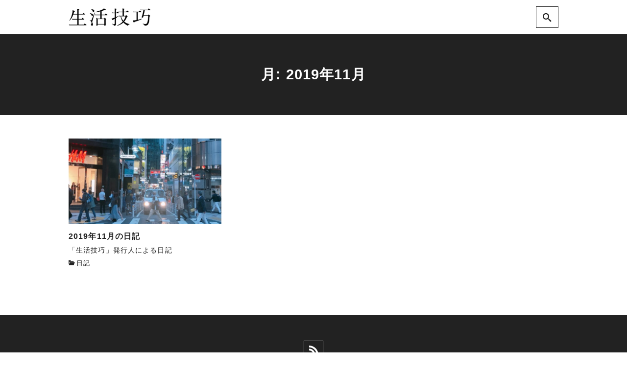

--- FILE ---
content_type: text/css
request_url: https://giko.life/wp-content/themes/nishiki-pro/assets/css/front-end.css?ver=1.0.0
body_size: 46412
content:
@charset "UTF-8";
/*-----------------------------
* Responsive Breakpoints
* 1001px +          Desktop+
* 0px - 1000px      SmartPhone - Tablet - Desktop
* 769px - 1000px    Tablet - Desktop
* 0px - 768px       Tablet
* 681px - 768px     SmartPhone - Tablet
* 0px - 680px       SmartPhone
------------------------------*/
/*-----------------------------
 Utility
------------------------------*/
/*----- Margin */
.m-auto {
  margin: auto;
}

.mx-auto {
  margin-right: auto;
  margin-left: auto;
}

.my-auto {
  margin-top: auto;
  margin-bottom: auto;
}

.ml-auto {
  margin-left: auto;
}

.mt-auto {
  margin-top: auto;
}

.mr-auto {
  margin-right: auto;
}

.mb-auto {
  margin-bottom: auto;
}

.m-0 {
  margin: 0rem;
}

.m-1 {
  margin: 0.25rem;
}

.m-2 {
  margin: 0.5rem;
}

.m-3 {
  margin: 0.75rem;
}

.m-4 {
  margin: 1rem;
}

.m-5 {
  margin: 1.25rem;
}

.m-6 {
  margin: 1.5rem;
}

.m-7 {
  margin: 1.75rem;
}

.m-8 {
  margin: 2rem;
}

.m-9 {
  margin: 2.25rem;
}

.m-10 {
  margin: 2.5rem;
}

.-m-0 {
  margin: 0rem;
}

.-m-1 {
  margin: -0.25rem;
}

.-m-2 {
  margin: -0.5rem;
}

.-m-3 {
  margin: -0.75rem;
}

.-m-4 {
  margin: -1rem;
}

.-m-5 {
  margin: -1.25rem;
}

.-m-6 {
  margin: -1.5rem;
}

.-m-7 {
  margin: -1.75rem;
}

.-m-8 {
  margin: -2rem;
}

.-m-9 {
  margin: -2.25rem;
}

.-m-10 {
  margin: -2.5rem;
}

.mx-0 {
  margin-right: 0rem;
  margin-left: 0rem;
}

.mx-1 {
  margin-right: 0.25rem;
  margin-left: 0.25rem;
}

.mx-2 {
  margin-right: 0.5rem;
  margin-left: 0.5rem;
}

.mx-3 {
  margin-right: 0.75rem;
  margin-left: 0.75rem;
}

.mx-4 {
  margin-right: 1rem;
  margin-left: 1rem;
}

.mx-5 {
  margin-right: 1.25rem;
  margin-left: 1.25rem;
}

.mx-6 {
  margin-right: 1.5rem;
  margin-left: 1.5rem;
}

.mx-7 {
  margin-right: 1.75rem;
  margin-left: 1.75rem;
}

.mx-8 {
  margin-right: 2rem;
  margin-left: 2rem;
}

.mx-9 {
  margin-right: 2.25rem;
  margin-left: 2.25rem;
}

.mx-10 {
  margin-right: 2.5rem;
  margin-left: 2.5rem;
}

.-mx-0 {
  margin-right: 0rem;
  margin-left: 0rem;
}

.-mx-1 {
  margin-right: -0.25rem;
  margin-left: -0.25rem;
}

.-mx-2 {
  margin-right: -0.5rem;
  margin-left: -0.5rem;
}

.-mx-3 {
  margin-right: -0.75rem;
  margin-left: -0.75rem;
}

.-mx-4 {
  margin-right: -1rem;
  margin-left: -1rem;
}

.-mx-5 {
  margin-right: -1.25rem;
  margin-left: -1.25rem;
}

.-mx-6 {
  margin-right: -1.5rem;
  margin-left: -1.5rem;
}

.-mx-7 {
  margin-right: -1.75rem;
  margin-left: -1.75rem;
}

.-mx-8 {
  margin-right: -2rem;
  margin-left: -2rem;
}

.-mx-9 {
  margin-right: -2.25rem;
  margin-left: -2.25rem;
}

.-mx-10 {
  margin-right: -2.5rem;
  margin-left: -2.5rem;
}

.my-0 {
  margin-top: 0rem;
  margin-bottom: 0rem;
}

.my-1 {
  margin-top: 0.25rem;
  margin-bottom: 0.25rem;
}

.my-2 {
  margin-top: 0.5rem;
  margin-bottom: 0.5rem;
}

.my-3 {
  margin-top: 0.75rem;
  margin-bottom: 0.75rem;
}

.my-4 {
  margin-top: 1rem;
  margin-bottom: 1rem;
}

.my-5 {
  margin-top: 1.25rem;
  margin-bottom: 1.25rem;
}

.my-6 {
  margin-top: 1.5rem;
  margin-bottom: 1.5rem;
}

.my-7 {
  margin-top: 1.75rem;
  margin-bottom: 1.75rem;
}

.my-8 {
  margin-top: 2rem;
  margin-bottom: 2rem;
}

.my-9 {
  margin-top: 2.25rem;
  margin-bottom: 2.25rem;
}

.my-10 {
  margin-top: 2.5rem;
  margin-bottom: 2.5rem;
}

.-my-0 {
  margin-top: 0rem;
  margin-bottom: 0rem;
}

.-my-1 {
  margin-top: -0.25rem;
  margin-bottom: -0.25rem;
}

.-my-2 {
  margin-top: -0.5rem;
  margin-bottom: -0.5rem;
}

.-my-3 {
  margin-top: -0.75rem;
  margin-bottom: -0.75rem;
}

.-my-4 {
  margin-top: -1rem;
  margin-bottom: -1rem;
}

.-my-5 {
  margin-top: -1.25rem;
  margin-bottom: -1.25rem;
}

.-my-6 {
  margin-top: -1.5rem;
  margin-bottom: -1.5rem;
}

.-my-7 {
  margin-top: -1.75rem;
  margin-bottom: -1.75rem;
}

.-my-8 {
  margin-top: -2rem;
  margin-bottom: -2rem;
}

.-my-9 {
  margin-top: -2.25rem;
  margin-bottom: -2.25rem;
}

.-my-10 {
  margin-top: -2.5rem;
  margin-bottom: -2.5rem;
}

.mt-0 {
  margin-top: 0rem;
}

.mt-1 {
  margin-top: 0.25rem;
}

.mt-2 {
  margin-top: 0.5rem;
}

.mt-3 {
  margin-top: 0.75rem;
}

.mt-4 {
  margin-top: 1rem;
}

.mt-5 {
  margin-top: 1.25rem;
}

.mt-6 {
  margin-top: 1.5rem;
}

.mt-7 {
  margin-top: 1.75rem;
}

.mt-8 {
  margin-top: 2rem;
}

.mt-9 {
  margin-top: 2.25rem;
}

.mt-10 {
  margin-top: 2.5rem;
}

.-mt-0 {
  margin-top: 0rem;
}

.-mt-1 {
  margin-top: -0.25rem;
}

.-mt-2 {
  margin-top: -0.5rem;
}

.-mt-3 {
  margin-top: -0.75rem;
}

.-mt-4 {
  margin-top: -1rem;
}

.-mt-5 {
  margin-top: -1.25rem;
}

.-mt-6 {
  margin-top: -1.5rem;
}

.-mt-7 {
  margin-top: -1.75rem;
}

.-mt-8 {
  margin-top: -2rem;
}

.-mt-9 {
  margin-top: -2.25rem;
}

.-mt-10 {
  margin-top: -2.5rem;
}

.mr-0 {
  margin-right: 0rem;
}

.mr-1 {
  margin-right: 0.25rem;
}

.mr-2 {
  margin-right: 0.5rem;
}

.mr-3 {
  margin-right: 0.75rem;
}

.mr-4 {
  margin-right: 1rem;
}

.mr-5 {
  margin-right: 1.25rem;
}

.mr-6 {
  margin-right: 1.5rem;
}

.mr-7 {
  margin-right: 1.75rem;
}

.mr-8 {
  margin-right: 2rem;
}

.mr-9 {
  margin-right: 2.25rem;
}

.mr-10 {
  margin-right: 2.5rem;
}

.-mr-0 {
  margin-right: 0rem;
}

.-mr-1 {
  margin-right: -0.25rem;
}

.-mr-2 {
  margin-right: -0.5rem;
}

.-mr-3 {
  margin-right: -0.75rem;
}

.-mr-4 {
  margin-right: -1rem;
}

.-mr-5 {
  margin-right: -1.25rem;
}

.-mr-6 {
  margin-right: -1.5rem;
}

.-mr-7 {
  margin-right: -1.75rem;
}

.-mr-8 {
  margin-right: -2rem;
}

.-mr-9 {
  margin-right: -2.25rem;
}

.-mr-10 {
  margin-right: -2.5rem;
}

.mb-0 {
  margin-bottom: 0rem;
}

.mb-1 {
  margin-bottom: 0.25rem;
}

.mb-2 {
  margin-bottom: 0.5rem;
}

.mb-3 {
  margin-bottom: 0.75rem;
}

.mb-4 {
  margin-bottom: 1rem;
}

.mb-5 {
  margin-bottom: 1.25rem;
}

.mb-6 {
  margin-bottom: 1.5rem;
}

.mb-7 {
  margin-bottom: 1.75rem;
}

.mb-8 {
  margin-bottom: 2rem;
}

.mb-9 {
  margin-bottom: 2.25rem;
}

.mb-10 {
  margin-bottom: 2.5rem;
}

.-mb-0 {
  margin-bottom: 0rem;
}

.-mb-1 {
  margin-bottom: -0.25rem;
}

.-mb-2 {
  margin-bottom: -0.5rem;
}

.-mb-3 {
  margin-bottom: -0.75rem;
}

.-mb-4 {
  margin-bottom: -1rem;
}

.-mb-5 {
  margin-bottom: -1.25rem;
}

.-mb-6 {
  margin-bottom: -1.5rem;
}

.-mb-7 {
  margin-bottom: -1.75rem;
}

.-mb-8 {
  margin-bottom: -2rem;
}

.-mb-9 {
  margin-bottom: -2.25rem;
}

.-mb-10 {
  margin-bottom: -2.5rem;
}

.ml-0 {
  margin-left: 0rem;
}

.ml-1 {
  margin-left: 0.25rem;
}

.ml-2 {
  margin-left: 0.5rem;
}

.ml-3 {
  margin-left: 0.75rem;
}

.ml-4 {
  margin-left: 1rem;
}

.ml-5 {
  margin-left: 1.25rem;
}

.ml-6 {
  margin-left: 1.5rem;
}

.ml-7 {
  margin-left: 1.75rem;
}

.ml-8 {
  margin-left: 2rem;
}

.ml-9 {
  margin-left: 2.25rem;
}

.ml-10 {
  margin-left: 2.5rem;
}

.-ml-0 {
  margin-left: 0rem;
}

.-ml-1 {
  margin-left: -0.25rem;
}

.-ml-2 {
  margin-left: -0.5rem;
}

.-ml-3 {
  margin-left: -0.75rem;
}

.-ml-4 {
  margin-left: -1rem;
}

.-ml-5 {
  margin-left: -1.25rem;
}

.-ml-6 {
  margin-left: -1.5rem;
}

.-ml-7 {
  margin-left: -1.75rem;
}

.-ml-8 {
  margin-left: -2rem;
}

.-ml-9 {
  margin-left: -2.25rem;
}

.-ml-10 {
  margin-left: -2.5rem;
}

/*----- Padding */
.p-0 {
  padding: 0rem;
}

.p-1 {
  padding: 0.25rem;
}

.p-2 {
  padding: 0.5rem;
}

.p-3 {
  padding: 0.75rem;
}

.p-4 {
  padding: 1rem;
}

.p-5 {
  padding: 1.25rem;
}

.p-6 {
  padding: 1.5rem;
}

.p-7 {
  padding: 1.75rem;
}

.p-8 {
  padding: 2rem;
}

.p-9 {
  padding: 2.25rem;
}

.p-10 {
  padding: 2.5rem;
}

.px-0 {
  padding-right: 0rem;
  padding-left: 0rem;
}

.px-1 {
  padding-right: 0.25rem;
  padding-left: 0.25rem;
}

.px-2 {
  padding-right: 0.5rem;
  padding-left: 0.5rem;
}

.px-3 {
  padding-right: 0.75rem;
  padding-left: 0.75rem;
}

.px-4 {
  padding-right: 1rem;
  padding-left: 1rem;
}

.px-5 {
  padding-right: 1.25rem;
  padding-left: 1.25rem;
}

.px-6 {
  padding-right: 1.5rem;
  padding-left: 1.5rem;
}

.px-7 {
  padding-right: 1.75rem;
  padding-left: 1.75rem;
}

.px-8 {
  padding-right: 2rem;
  padding-left: 2rem;
}

.px-9 {
  padding-right: 2.25rem;
  padding-left: 2.25rem;
}

.px-10 {
  padding-right: 2.5rem;
  padding-left: 2.5rem;
}

.py-0 {
  padding-top: 0rem;
  padding-bottom: 0rem;
}

.py-1 {
  padding-top: 0.25rem;
  padding-bottom: 0.25rem;
}

.py-2 {
  padding-top: 0.5rem;
  padding-bottom: 0.5rem;
}

.py-3 {
  padding-top: 0.75rem;
  padding-bottom: 0.75rem;
}

.py-4 {
  padding-top: 1rem;
  padding-bottom: 1rem;
}

.py-5 {
  padding-top: 1.25rem;
  padding-bottom: 1.25rem;
}

.py-6 {
  padding-top: 1.5rem;
  padding-bottom: 1.5rem;
}

.py-7 {
  padding-top: 1.75rem;
  padding-bottom: 1.75rem;
}

.py-8 {
  padding-top: 2rem;
  padding-bottom: 2rem;
}

.py-9 {
  padding-top: 2.25rem;
  padding-bottom: 2.25rem;
}

.py-10 {
  padding-top: 2.5rem;
  padding-bottom: 2.5rem;
}

.pt-0 {
  padding-top: 0rem;
}

.pt-1 {
  padding-top: 0.25rem;
}

.pt-2 {
  padding-top: 0.5rem;
}

.pt-3 {
  padding-top: 0.75rem;
}

.pt-4 {
  padding-top: 1rem;
}

.pt-5 {
  padding-top: 1.25rem;
}

.pt-6 {
  padding-top: 1.5rem;
}

.pt-7 {
  padding-top: 1.75rem;
}

.pt-8 {
  padding-top: 2rem;
}

.pt-9 {
  padding-top: 2.25rem;
}

.pt-10 {
  padding-top: 2.5rem;
}

.pr-0 {
  padding-right: 0rem;
}

.pr-1 {
  padding-right: 0.25rem;
}

.pr-2 {
  padding-right: 0.5rem;
}

.pr-3 {
  padding-right: 0.75rem;
}

.pr-4 {
  padding-right: 1rem;
}

.pr-5 {
  padding-right: 1.25rem;
}

.pr-6 {
  padding-right: 1.5rem;
}

.pr-7 {
  padding-right: 1.75rem;
}

.pr-8 {
  padding-right: 2rem;
}

.pr-9 {
  padding-right: 2.25rem;
}

.pr-10 {
  padding-right: 2.5rem;
}

.pb-0 {
  padding-bottom: 0rem;
}

.pb-1 {
  padding-bottom: 0.25rem;
}

.pb-2 {
  padding-bottom: 0.5rem;
}

.pb-3 {
  padding-bottom: 0.75rem;
}

.pb-4 {
  padding-bottom: 1rem;
}

.pb-5 {
  padding-bottom: 1.25rem;
}

.pb-6 {
  padding-bottom: 1.5rem;
}

.pb-7 {
  padding-bottom: 1.75rem;
}

.pb-8 {
  padding-bottom: 2rem;
}

.pb-9 {
  padding-bottom: 2.25rem;
}

.pb-10 {
  padding-bottom: 2.5rem;
}

.pl-0 {
  padding-left: 0rem;
}

.pl-1 {
  padding-left: 0.25rem;
}

.pl-2 {
  padding-left: 0.5rem;
}

.pl-3 {
  padding-left: 0.75rem;
}

.pl-4 {
  padding-left: 1rem;
}

.pl-5 {
  padding-left: 1.25rem;
}

.pl-6 {
  padding-left: 1.5rem;
}

.pl-7 {
  padding-left: 1.75rem;
}

.pl-8 {
  padding-left: 2rem;
}

.pl-9 {
  padding-left: 2.25rem;
}

.pl-10 {
  padding-left: 2.5rem;
}

/*----- Position */
.static {
  position: static;
}

.fixed {
  position: fixed;
}

.absolute {
  position: absolute;
}

.relative {
  position: relative;
}

.sticky {
  position: sticky;
}

.top-full {
  top: 100%;
}

.top-auto {
  top: auto;
}

.top-0 {
  top: 0rem;
}

.top-1 {
  top: 0.25rem;
}

.top-2 {
  top: 0.5rem;
}

.top-3 {
  top: 0.75rem;
}

.top-4 {
  top: 1rem;
}

.top-5 {
  top: 1.25rem;
}

.top-6 {
  top: 1.5rem;
}

.top-7 {
  top: 1.75rem;
}

.top-8 {
  top: 2rem;
}

.top-9 {
  top: 2.25rem;
}

.top-10 {
  top: 2.5rem;
}

.-top-0 {
  top: 0rem;
}

.-top-1 {
  top: -0.25rem;
}

.-top-2 {
  top: -0.5rem;
}

.-top-3 {
  top: -0.75rem;
}

.-top-4 {
  top: -1rem;
}

.-top-5 {
  top: -1.25rem;
}

.-top-6 {
  top: -1.5rem;
}

.-top-7 {
  top: -1.75rem;
}

.-top-8 {
  top: -2rem;
}

.-top-9 {
  top: -2.25rem;
}

.-top-10 {
  top: -2.5rem;
}

.top-1\/2 {
  top: calc( 100% * 1 / 2 );
}

.-top-1\/2 {
  top: calc( -100% * 1 / 2 );
}

.top-1\/3 {
  top: calc( 100% * 1 / 3 );
}

.top-2\/3 {
  top: calc( 100% * 2 / 3 );
}

.-top-1\/3 {
  top: calc( -100% * 1 / 3 );
}

.-top-2\/3 {
  top: calc( -100% * 2 / 3 );
}

.top-1\/4 {
  top: calc( 100% * 1 / 4 );
}

.top-2\/4 {
  top: calc( 100% * 2 / 4 );
}

.top-3\/4 {
  top: calc( 100% * 3 / 4 );
}

.-top-1\/4 {
  top: calc( -100% * 1 / 4 );
}

.-top-2\/4 {
  top: calc( -100% * 2 / 4 );
}

.-top-3\/4 {
  top: calc( -100% * 3 / 4 );
}

.top-1\/5 {
  top: calc( 100% * 1 / 5 );
}

.top-2\/5 {
  top: calc( 100% * 2 / 5 );
}

.top-3\/5 {
  top: calc( 100% * 3 / 5 );
}

.top-4\/5 {
  top: calc( 100% * 4 / 5 );
}

.-top-1\/5 {
  top: calc( -100% * 1 / 5 );
}

.-top-2\/5 {
  top: calc( -100% * 2 / 5 );
}

.-top-3\/5 {
  top: calc( -100% * 3 / 5 );
}

.-top-4\/5 {
  top: calc( -100% * 4 / 5 );
}

.top-1\/6 {
  top: calc( 100% * 1 / 6 );
}

.top-2\/6 {
  top: calc( 100% * 2 / 6 );
}

.top-3\/6 {
  top: calc( 100% * 3 / 6 );
}

.top-4\/6 {
  top: calc( 100% * 4 / 6 );
}

.top-5\/6 {
  top: calc( 100% * 5 / 6 );
}

.-top-1\/6 {
  top: calc( -100% * 1 / 6 );
}

.-top-2\/6 {
  top: calc( -100% * 2 / 6 );
}

.-top-3\/6 {
  top: calc( -100% * 3 / 6 );
}

.-top-4\/6 {
  top: calc( -100% * 4 / 6 );
}

.-top-5\/6 {
  top: calc( -100% * 5 / 6 );
}

.top-1\/12 {
  top: calc( 100% * 1 / 12 );
}

.top-2\/12 {
  top: calc( 100% * 2 / 12 );
}

.top-3\/12 {
  top: calc( 100% * 3 / 12 );
}

.top-4\/12 {
  top: calc( 100% * 4 / 12 );
}

.top-5\/12 {
  top: calc( 100% * 5 / 12 );
}

.top-6\/12 {
  top: calc( 100% * 6 / 12 );
}

.top-7\/12 {
  top: calc( 100% * 7 / 12 );
}

.top-8\/12 {
  top: calc( 100% * 8 / 12 );
}

.top-9\/12 {
  top: calc( 100% * 9 / 12 );
}

.top-10\/12 {
  top: calc( 100% * 10 / 12 );
}

.top-11\/12 {
  top: calc( 100% * 11 / 12 );
}

.-top-1\/12 {
  top: calc( -100% * 1 / 12 );
}

.-top-2\/12 {
  top: calc( -100% * 2 / 12 );
}

.-top-3\/12 {
  top: calc( -100% * 3 / 12 );
}

.-top-4\/12 {
  top: calc( -100% * 4 / 12 );
}

.-top-5\/12 {
  top: calc( -100% * 5 / 12 );
}

.-top-6\/12 {
  top: calc( -100% * 6 / 12 );
}

.-top-7\/12 {
  top: calc( -100% * 7 / 12 );
}

.-top-8\/12 {
  top: calc( -100% * 8 / 12 );
}

.-top-9\/12 {
  top: calc( -100% * 9 / 12 );
}

.-top-10\/12 {
  top: calc( -100% * 10 / 12 );
}

.-top-11\/12 {
  top: calc( -100% * 11 / 12 );
}

.right-full {
  right: 100%;
}

.right-auto {
  right: auto;
}

.right-0 {
  right: 0rem;
}

.right-1 {
  right: 0.25rem;
}

.right-2 {
  right: 0.5rem;
}

.right-3 {
  right: 0.75rem;
}

.right-4 {
  right: 1rem;
}

.right-5 {
  right: 1.25rem;
}

.right-6 {
  right: 1.5rem;
}

.right-7 {
  right: 1.75rem;
}

.right-8 {
  right: 2rem;
}

.right-9 {
  right: 2.25rem;
}

.right-10 {
  right: 2.5rem;
}

.-right-0 {
  right: 0rem;
}

.-right-1 {
  right: -0.25rem;
}

.-right-2 {
  right: -0.5rem;
}

.-right-3 {
  right: -0.75rem;
}

.-right-4 {
  right: -1rem;
}

.-right-5 {
  right: -1.25rem;
}

.-right-6 {
  right: -1.5rem;
}

.-right-7 {
  right: -1.75rem;
}

.-right-8 {
  right: -2rem;
}

.-right-9 {
  right: -2.25rem;
}

.-right-10 {
  right: -2.5rem;
}

.right-1\/2 {
  right: calc( 100% * 1 / 2 );
}

.-right-1\/2 {
  right: calc( -100% * 1 / 2 );
}

.right-1\/3 {
  right: calc( 100% * 1 / 3 );
}

.right-2\/3 {
  right: calc( 100% * 2 / 3 );
}

.-right-1\/3 {
  right: calc( -100% * 1 / 3 );
}

.-right-2\/3 {
  right: calc( -100% * 2 / 3 );
}

.right-1\/4 {
  right: calc( 100% * 1 / 4 );
}

.right-2\/4 {
  right: calc( 100% * 2 / 4 );
}

.right-3\/4 {
  right: calc( 100% * 3 / 4 );
}

.-right-1\/4 {
  right: calc( -100% * 1 / 4 );
}

.-right-2\/4 {
  right: calc( -100% * 2 / 4 );
}

.-right-3\/4 {
  right: calc( -100% * 3 / 4 );
}

.right-1\/5 {
  right: calc( 100% * 1 / 5 );
}

.right-2\/5 {
  right: calc( 100% * 2 / 5 );
}

.right-3\/5 {
  right: calc( 100% * 3 / 5 );
}

.right-4\/5 {
  right: calc( 100% * 4 / 5 );
}

.-right-1\/5 {
  right: calc( -100% * 1 / 5 );
}

.-right-2\/5 {
  right: calc( -100% * 2 / 5 );
}

.-right-3\/5 {
  right: calc( -100% * 3 / 5 );
}

.-right-4\/5 {
  right: calc( -100% * 4 / 5 );
}

.right-1\/6 {
  right: calc( 100% * 1 / 6 );
}

.right-2\/6 {
  right: calc( 100% * 2 / 6 );
}

.right-3\/6 {
  right: calc( 100% * 3 / 6 );
}

.right-4\/6 {
  right: calc( 100% * 4 / 6 );
}

.right-5\/6 {
  right: calc( 100% * 5 / 6 );
}

.-right-1\/6 {
  right: calc( -100% * 1 / 6 );
}

.-right-2\/6 {
  right: calc( -100% * 2 / 6 );
}

.-right-3\/6 {
  right: calc( -100% * 3 / 6 );
}

.-right-4\/6 {
  right: calc( -100% * 4 / 6 );
}

.-right-5\/6 {
  right: calc( -100% * 5 / 6 );
}

.right-1\/12 {
  right: calc( 100% * 1 / 12 );
}

.right-2\/12 {
  right: calc( 100% * 2 / 12 );
}

.right-3\/12 {
  right: calc( 100% * 3 / 12 );
}

.right-4\/12 {
  right: calc( 100% * 4 / 12 );
}

.right-5\/12 {
  right: calc( 100% * 5 / 12 );
}

.right-6\/12 {
  right: calc( 100% * 6 / 12 );
}

.right-7\/12 {
  right: calc( 100% * 7 / 12 );
}

.right-8\/12 {
  right: calc( 100% * 8 / 12 );
}

.right-9\/12 {
  right: calc( 100% * 9 / 12 );
}

.right-10\/12 {
  right: calc( 100% * 10 / 12 );
}

.right-11\/12 {
  right: calc( 100% * 11 / 12 );
}

.-right-1\/12 {
  right: calc( -100% * 1 / 12 );
}

.-right-2\/12 {
  right: calc( -100% * 2 / 12 );
}

.-right-3\/12 {
  right: calc( -100% * 3 / 12 );
}

.-right-4\/12 {
  right: calc( -100% * 4 / 12 );
}

.-right-5\/12 {
  right: calc( -100% * 5 / 12 );
}

.-right-6\/12 {
  right: calc( -100% * 6 / 12 );
}

.-right-7\/12 {
  right: calc( -100% * 7 / 12 );
}

.-right-8\/12 {
  right: calc( -100% * 8 / 12 );
}

.-right-9\/12 {
  right: calc( -100% * 9 / 12 );
}

.-right-10\/12 {
  right: calc( -100% * 10 / 12 );
}

.-right-11\/12 {
  right: calc( -100% * 11 / 12 );
}

.bottom-full {
  bottom: 100%;
}

.bottom-auto {
  bottom: auto;
}

.bottom-0 {
  bottom: 0rem;
}

.bottom-1 {
  bottom: 0.25rem;
}

.bottom-2 {
  bottom: 0.5rem;
}

.bottom-3 {
  bottom: 0.75rem;
}

.bottom-4 {
  bottom: 1rem;
}

.bottom-5 {
  bottom: 1.25rem;
}

.bottom-6 {
  bottom: 1.5rem;
}

.bottom-7 {
  bottom: 1.75rem;
}

.bottom-8 {
  bottom: 2rem;
}

.bottom-9 {
  bottom: 2.25rem;
}

.bottom-10 {
  bottom: 2.5rem;
}

.-bottom-0 {
  bottom: 0rem;
}

.-bottom-1 {
  bottom: -0.25rem;
}

.-bottom-2 {
  bottom: -0.5rem;
}

.-bottom-3 {
  bottom: -0.75rem;
}

.-bottom-4 {
  bottom: -1rem;
}

.-bottom-5 {
  bottom: -1.25rem;
}

.-bottom-6 {
  bottom: -1.5rem;
}

.-bottom-7 {
  bottom: -1.75rem;
}

.-bottom-8 {
  bottom: -2rem;
}

.-bottom-9 {
  bottom: -2.25rem;
}

.-bottom-10 {
  bottom: -2.5rem;
}

.bottom-1\/2 {
  bottom: calc( 100% * 1 / 2 );
}

.-bottom-1\/2 {
  bottom: calc( -100% * 1 / 2 );
}

.bottom-1\/3 {
  bottom: calc( 100% * 1 / 3 );
}

.bottom-2\/3 {
  bottom: calc( 100% * 2 / 3 );
}

.-bottom-1\/3 {
  bottom: calc( -100% * 1 / 3 );
}

.-bottom-2\/3 {
  bottom: calc( -100% * 2 / 3 );
}

.bottom-1\/4 {
  bottom: calc( 100% * 1 / 4 );
}

.bottom-2\/4 {
  bottom: calc( 100% * 2 / 4 );
}

.bottom-3\/4 {
  bottom: calc( 100% * 3 / 4 );
}

.-bottom-1\/4 {
  bottom: calc( -100% * 1 / 4 );
}

.-bottom-2\/4 {
  bottom: calc( -100% * 2 / 4 );
}

.-bottom-3\/4 {
  bottom: calc( -100% * 3 / 4 );
}

.bottom-1\/5 {
  bottom: calc( 100% * 1 / 5 );
}

.bottom-2\/5 {
  bottom: calc( 100% * 2 / 5 );
}

.bottom-3\/5 {
  bottom: calc( 100% * 3 / 5 );
}

.bottom-4\/5 {
  bottom: calc( 100% * 4 / 5 );
}

.-bottom-1\/5 {
  bottom: calc( -100% * 1 / 5 );
}

.-bottom-2\/5 {
  bottom: calc( -100% * 2 / 5 );
}

.-bottom-3\/5 {
  bottom: calc( -100% * 3 / 5 );
}

.-bottom-4\/5 {
  bottom: calc( -100% * 4 / 5 );
}

.bottom-1\/6 {
  bottom: calc( 100% * 1 / 6 );
}

.bottom-2\/6 {
  bottom: calc( 100% * 2 / 6 );
}

.bottom-3\/6 {
  bottom: calc( 100% * 3 / 6 );
}

.bottom-4\/6 {
  bottom: calc( 100% * 4 / 6 );
}

.bottom-5\/6 {
  bottom: calc( 100% * 5 / 6 );
}

.-bottom-1\/6 {
  bottom: calc( -100% * 1 / 6 );
}

.-bottom-2\/6 {
  bottom: calc( -100% * 2 / 6 );
}

.-bottom-3\/6 {
  bottom: calc( -100% * 3 / 6 );
}

.-bottom-4\/6 {
  bottom: calc( -100% * 4 / 6 );
}

.-bottom-5\/6 {
  bottom: calc( -100% * 5 / 6 );
}

.bottom-1\/12 {
  bottom: calc( 100% * 1 / 12 );
}

.bottom-2\/12 {
  bottom: calc( 100% * 2 / 12 );
}

.bottom-3\/12 {
  bottom: calc( 100% * 3 / 12 );
}

.bottom-4\/12 {
  bottom: calc( 100% * 4 / 12 );
}

.bottom-5\/12 {
  bottom: calc( 100% * 5 / 12 );
}

.bottom-6\/12 {
  bottom: calc( 100% * 6 / 12 );
}

.bottom-7\/12 {
  bottom: calc( 100% * 7 / 12 );
}

.bottom-8\/12 {
  bottom: calc( 100% * 8 / 12 );
}

.bottom-9\/12 {
  bottom: calc( 100% * 9 / 12 );
}

.bottom-10\/12 {
  bottom: calc( 100% * 10 / 12 );
}

.bottom-11\/12 {
  bottom: calc( 100% * 11 / 12 );
}

.-bottom-1\/12 {
  bottom: calc( -100% * 1 / 12 );
}

.-bottom-2\/12 {
  bottom: calc( -100% * 2 / 12 );
}

.-bottom-3\/12 {
  bottom: calc( -100% * 3 / 12 );
}

.-bottom-4\/12 {
  bottom: calc( -100% * 4 / 12 );
}

.-bottom-5\/12 {
  bottom: calc( -100% * 5 / 12 );
}

.-bottom-6\/12 {
  bottom: calc( -100% * 6 / 12 );
}

.-bottom-7\/12 {
  bottom: calc( -100% * 7 / 12 );
}

.-bottom-8\/12 {
  bottom: calc( -100% * 8 / 12 );
}

.-bottom-9\/12 {
  bottom: calc( -100% * 9 / 12 );
}

.-bottom-10\/12 {
  bottom: calc( -100% * 10 / 12 );
}

.-bottom-11\/12 {
  bottom: calc( -100% * 11 / 12 );
}

.left-full {
  left: 100%;
}

.left-auto {
  left: auto;
}

.left-0 {
  left: 0rem;
}

.left-1 {
  left: 0.25rem;
}

.left-2 {
  left: 0.5rem;
}

.left-3 {
  left: 0.75rem;
}

.left-4 {
  left: 1rem;
}

.left-5 {
  left: 1.25rem;
}

.left-6 {
  left: 1.5rem;
}

.left-7 {
  left: 1.75rem;
}

.left-8 {
  left: 2rem;
}

.left-9 {
  left: 2.25rem;
}

.left-10 {
  left: 2.5rem;
}

.-left-0 {
  left: 0rem;
}

.-left-1 {
  left: -0.25rem;
}

.-left-2 {
  left: -0.5rem;
}

.-left-3 {
  left: -0.75rem;
}

.-left-4 {
  left: -1rem;
}

.-left-5 {
  left: -1.25rem;
}

.-left-6 {
  left: -1.5rem;
}

.-left-7 {
  left: -1.75rem;
}

.-left-8 {
  left: -2rem;
}

.-left-9 {
  left: -2.25rem;
}

.-left-10 {
  left: -2.5rem;
}

.left-1\/2 {
  left: calc( 100% * 1 / 2 );
}

.-left-1\/2 {
  left: calc( -100% * 1 / 2 );
}

.left-1\/3 {
  left: calc( 100% * 1 / 3 );
}

.left-2\/3 {
  left: calc( 100% * 2 / 3 );
}

.-left-1\/3 {
  left: calc( -100% * 1 / 3 );
}

.-left-2\/3 {
  left: calc( -100% * 2 / 3 );
}

.left-1\/4 {
  left: calc( 100% * 1 / 4 );
}

.left-2\/4 {
  left: calc( 100% * 2 / 4 );
}

.left-3\/4 {
  left: calc( 100% * 3 / 4 );
}

.-left-1\/4 {
  left: calc( -100% * 1 / 4 );
}

.-left-2\/4 {
  left: calc( -100% * 2 / 4 );
}

.-left-3\/4 {
  left: calc( -100% * 3 / 4 );
}

.left-1\/5 {
  left: calc( 100% * 1 / 5 );
}

.left-2\/5 {
  left: calc( 100% * 2 / 5 );
}

.left-3\/5 {
  left: calc( 100% * 3 / 5 );
}

.left-4\/5 {
  left: calc( 100% * 4 / 5 );
}

.-left-1\/5 {
  left: calc( -100% * 1 / 5 );
}

.-left-2\/5 {
  left: calc( -100% * 2 / 5 );
}

.-left-3\/5 {
  left: calc( -100% * 3 / 5 );
}

.-left-4\/5 {
  left: calc( -100% * 4 / 5 );
}

.left-1\/6 {
  left: calc( 100% * 1 / 6 );
}

.left-2\/6 {
  left: calc( 100% * 2 / 6 );
}

.left-3\/6 {
  left: calc( 100% * 3 / 6 );
}

.left-4\/6 {
  left: calc( 100% * 4 / 6 );
}

.left-5\/6 {
  left: calc( 100% * 5 / 6 );
}

.-left-1\/6 {
  left: calc( -100% * 1 / 6 );
}

.-left-2\/6 {
  left: calc( -100% * 2 / 6 );
}

.-left-3\/6 {
  left: calc( -100% * 3 / 6 );
}

.-left-4\/6 {
  left: calc( -100% * 4 / 6 );
}

.-left-5\/6 {
  left: calc( -100% * 5 / 6 );
}

.left-1\/12 {
  left: calc( 100% * 1 / 12 );
}

.left-2\/12 {
  left: calc( 100% * 2 / 12 );
}

.left-3\/12 {
  left: calc( 100% * 3 / 12 );
}

.left-4\/12 {
  left: calc( 100% * 4 / 12 );
}

.left-5\/12 {
  left: calc( 100% * 5 / 12 );
}

.left-6\/12 {
  left: calc( 100% * 6 / 12 );
}

.left-7\/12 {
  left: calc( 100% * 7 / 12 );
}

.left-8\/12 {
  left: calc( 100% * 8 / 12 );
}

.left-9\/12 {
  left: calc( 100% * 9 / 12 );
}

.left-10\/12 {
  left: calc( 100% * 10 / 12 );
}

.left-11\/12 {
  left: calc( 100% * 11 / 12 );
}

.-left-1\/12 {
  left: calc( -100% * 1 / 12 );
}

.-left-2\/12 {
  left: calc( -100% * 2 / 12 );
}

.-left-3\/12 {
  left: calc( -100% * 3 / 12 );
}

.-left-4\/12 {
  left: calc( -100% * 4 / 12 );
}

.-left-5\/12 {
  left: calc( -100% * 5 / 12 );
}

.-left-6\/12 {
  left: calc( -100% * 6 / 12 );
}

.-left-7\/12 {
  left: calc( -100% * 7 / 12 );
}

.-left-8\/12 {
  left: calc( -100% * 8 / 12 );
}

.-left-9\/12 {
  left: calc( -100% * 9 / 12 );
}

.-left-10\/12 {
  left: calc( -100% * 10 / 12 );
}

.-left-11\/12 {
  left: calc( -100% * 11 / 12 );
}

/*----- Width */
.w-full {
  width: 100%;
}

.w-auto {
  width: auto;
}

.w-0 {
  width: 0rem;
}

.w-1 {
  width: 0.25rem;
}

.w-2 {
  width: 0.5rem;
}

.w-3 {
  width: 0.75rem;
}

.w-4 {
  width: 1rem;
}

.w-5 {
  width: 1.25rem;
}

.w-6 {
  width: 1.5rem;
}

.w-7 {
  width: 1.75rem;
}

.w-8 {
  width: 2rem;
}

.w-9 {
  width: 2.25rem;
}

.w-10 {
  width: 2.5rem;
}

.w-1\/2 {
  width: calc( 100% * 1 / 2 );
}

.w-1\/3 {
  width: calc( 100% * 1 / 3 );
}

.w-2\/3 {
  width: calc( 100% * 2 / 3 );
}

.w-1\/4 {
  width: calc( 100% * 1 / 4 );
}

.w-2\/4 {
  width: calc( 100% * 2 / 4 );
}

.w-3\/4 {
  width: calc( 100% * 3 / 4 );
}

.w-1\/5 {
  width: calc( 100% * 1 / 5 );
}

.w-2\/5 {
  width: calc( 100% * 2 / 5 );
}

.w-3\/5 {
  width: calc( 100% * 3 / 5 );
}

.w-4\/5 {
  width: calc( 100% * 4 / 5 );
}

.w-1\/6 {
  width: calc( 100% * 1 / 6 );
}

.w-2\/6 {
  width: calc( 100% * 2 / 6 );
}

.w-3\/6 {
  width: calc( 100% * 3 / 6 );
}

.w-4\/6 {
  width: calc( 100% * 4 / 6 );
}

.w-5\/6 {
  width: calc( 100% * 5 / 6 );
}

.w-1\/12 {
  width: calc( 100% * 1 / 12 );
}

.w-2\/12 {
  width: calc( 100% * 2 / 12 );
}

.w-3\/12 {
  width: calc( 100% * 3 / 12 );
}

.w-4\/12 {
  width: calc( 100% * 4 / 12 );
}

.w-5\/12 {
  width: calc( 100% * 5 / 12 );
}

.w-6\/12 {
  width: calc( 100% * 6 / 12 );
}

.w-7\/12 {
  width: calc( 100% * 7 / 12 );
}

.w-8\/12 {
  width: calc( 100% * 8 / 12 );
}

.w-9\/12 {
  width: calc( 100% * 9 / 12 );
}

.w-10\/12 {
  width: calc( 100% * 10 / 12 );
}

.w-11\/12 {
  width: calc( 100% * 11 / 12 );
}

/*----- Height */
.h-full {
  height: 100%;
}

.h-auto {
  height: auto;
}

.h-0 {
  height: 0rem;
}

.h-1 {
  height: 0.25rem;
}

.h-2 {
  height: 0.5rem;
}

.h-3 {
  height: 0.75rem;
}

.h-4 {
  height: 1rem;
}

.h-5 {
  height: 1.25rem;
}

.h-6 {
  height: 1.5rem;
}

.h-7 {
  height: 1.75rem;
}

.h-8 {
  height: 2rem;
}

.h-9 {
  height: 2.25rem;
}

.h-10 {
  height: 2.5rem;
}

.h-1\/2 {
  height: calc( 100% * 1 / 2 );
}

.h-1\/3 {
  height: calc( 100% * 1 / 3 );
}

.h-2\/3 {
  height: calc( 100% * 2 / 3 );
}

.h-1\/4 {
  height: calc( 100% * 1 / 4 );
}

.h-2\/4 {
  height: calc( 100% * 2 / 4 );
}

.h-3\/4 {
  height: calc( 100% * 3 / 4 );
}

.h-1\/5 {
  height: calc( 100% * 1 / 5 );
}

.h-2\/5 {
  height: calc( 100% * 2 / 5 );
}

.h-3\/5 {
  height: calc( 100% * 3 / 5 );
}

.h-4\/5 {
  height: calc( 100% * 4 / 5 );
}

.h-1\/6 {
  height: calc( 100% * 1 / 6 );
}

.h-2\/6 {
  height: calc( 100% * 2 / 6 );
}

.h-3\/6 {
  height: calc( 100% * 3 / 6 );
}

.h-4\/6 {
  height: calc( 100% * 4 / 6 );
}

.h-5\/6 {
  height: calc( 100% * 5 / 6 );
}

.h-1\/12 {
  height: calc( 100% * 1 / 12 );
}

.h-2\/12 {
  height: calc( 100% * 2 / 12 );
}

.h-3\/12 {
  height: calc( 100% * 3 / 12 );
}

.h-4\/12 {
  height: calc( 100% * 4 / 12 );
}

.h-5\/12 {
  height: calc( 100% * 5 / 12 );
}

.h-6\/12 {
  height: calc( 100% * 6 / 12 );
}

.h-7\/12 {
  height: calc( 100% * 7 / 12 );
}

.h-8\/12 {
  height: calc( 100% * 8 / 12 );
}

.h-9\/12 {
  height: calc( 100% * 9 / 12 );
}

.h-10\/12 {
  height: calc( 100% * 10 / 12 );
}

.h-11\/12 {
  height: calc( 100% * 11 / 12 );
}

/*----- Display */
.block {
  display: block;
}

.hidden {
  display: none;
}

.none {
  display: none;
}

.flex {
  display: flex;
}

.inline-flex {
  display: inline-flex;
}

.inline {
  display: inline;
}

.inline-block {
  display: inline-block;
}

.table {
  display: table;
}

.table-cell {
  display: table-cell;
}

.table-column {
  display: table-column;
}

.table-caption {
  display: table-caption;
}

.grid {
  display: grid;
}

/*----- Text Align */
.text-left {
  text-align: left;
}

.text-center {
  text-align: center;
}

.text-right {
  text-align: right;
}

.text-justify {
  text-align: justify;
}

/*----- Flex Grow */
.flex-grow-10 {
  flex-grow: 0.1;
}

.flex-grow-20 {
  flex-grow: 0.2;
}

.flex-grow-30 {
  flex-grow: 0.3;
}

.flex-grow-40 {
  flex-grow: 0.4;
}

.flex-grow-50 {
  flex-grow: 0.5;
}

.flex-grow-60 {
  flex-grow: 0.6;
}

.flex-grow-70 {
  flex-grow: 0.7;
}

.flex-grow-80 {
  flex-grow: 0.8;
}

.flex-grow-90 {
  flex-grow: 0.9;
}

.flex-grow-100 {
  flex-grow: 1;
}

/*----- Flex Grow 0 */
.flex-grow-0 {
  flex-grow: 0;
}

/*----- Gap */
.gap-0 {
  gap: 0rem;
}

.gap-1 {
  gap: 0.25rem;
}

.gap-2 {
  gap: 0.5rem;
}

.gap-3 {
  gap: 0.75rem;
}

.gap-4 {
  gap: 1rem;
}

.gap-5 {
  gap: 1.25rem;
}

.gap-6 {
  gap: 1.5rem;
}

.gap-7 {
  gap: 1.75rem;
}

.gap-8 {
  gap: 2rem;
}

.gap-9 {
  gap: 2.25rem;
}

.gap-10 {
  gap: 2.5rem;
}

.gap-x-0 {
  -moz-column-gap: 0rem;
       column-gap: 0rem;
}

.gap-x-1 {
  -moz-column-gap: 0.25rem;
       column-gap: 0.25rem;
}

.gap-x-2 {
  -moz-column-gap: 0.5rem;
       column-gap: 0.5rem;
}

.gap-x-3 {
  -moz-column-gap: 0.75rem;
       column-gap: 0.75rem;
}

.gap-x-4 {
  -moz-column-gap: 1rem;
       column-gap: 1rem;
}

.gap-x-5 {
  -moz-column-gap: 1.25rem;
       column-gap: 1.25rem;
}

.gap-x-6 {
  -moz-column-gap: 1.5rem;
       column-gap: 1.5rem;
}

.gap-x-7 {
  -moz-column-gap: 1.75rem;
       column-gap: 1.75rem;
}

.gap-x-8 {
  -moz-column-gap: 2rem;
       column-gap: 2rem;
}

.gap-x-9 {
  -moz-column-gap: 2.25rem;
       column-gap: 2.25rem;
}

.gap-x-10 {
  -moz-column-gap: 2.5rem;
       column-gap: 2.5rem;
}

.gap-y-0 {
  row-gap: 0rem;
}

.gap-y-1 {
  row-gap: 0.25rem;
}

.gap-y-2 {
  row-gap: 0.5rem;
}

.gap-y-3 {
  row-gap: 0.75rem;
}

.gap-y-4 {
  row-gap: 1rem;
}

.gap-y-5 {
  row-gap: 1.25rem;
}

.gap-y-6 {
  row-gap: 1.5rem;
}

.gap-y-7 {
  row-gap: 1.75rem;
}

.gap-y-8 {
  row-gap: 2rem;
}

.gap-y-9 {
  row-gap: 2.25rem;
}

.gap-y-10 {
  row-gap: 2.5rem;
}

/*----- Justity Content */
.justify-start {
  justify-content: flex-start;
}

.justify-end {
  justify-content: flex-end;
}

.justify-center {
  justify-content: center;
}

.justify-between {
  justify-content: space-between;
}

.justify-around {
  justify-content: space-around;
}

.justify-evenly {
  justify-content: space-evenly;
}

@media only screen and (max-width: 768px) {
  /*----- Margin */
  .md\:m-auto {
    margin: auto;
  }

  .md\:mx-auto {
    margin-right: auto;
    margin-left: auto;
  }

  .md\:my-auto {
    margin-top: auto;
    margin-bottom: auto;
  }

  .md\:ml-auto {
    margin-left: auto;
  }

  .md\:mt-auto {
    margin-top: auto;
  }

  .md\:mr-auto {
    margin-right: auto;
  }

  .md\:mb-auto {
    margin-bottom: auto;
  }

  .md\:m-0 {
    margin: 0rem;
  }

  .md\:m-1 {
    margin: 0.25rem;
  }

  .md\:m-2 {
    margin: 0.5rem;
  }

  .md\:m-3 {
    margin: 0.75rem;
  }

  .md\:m-4 {
    margin: 1rem;
  }

  .md\:m-5 {
    margin: 1.25rem;
  }

  .md\:m-6 {
    margin: 1.5rem;
  }

  .md\:m-7 {
    margin: 1.75rem;
  }

  .md\:m-8 {
    margin: 2rem;
  }

  .md\:m-9 {
    margin: 2.25rem;
  }

  .md\:m-10 {
    margin: 2.5rem;
  }

  .md\:-m-0 {
    margin: 0rem;
  }

  .md\:-m-1 {
    margin: -0.25rem;
  }

  .md\:-m-2 {
    margin: -0.5rem;
  }

  .md\:-m-3 {
    margin: -0.75rem;
  }

  .md\:-m-4 {
    margin: -1rem;
  }

  .md\:-m-5 {
    margin: -1.25rem;
  }

  .md\:-m-6 {
    margin: -1.5rem;
  }

  .md\:-m-7 {
    margin: -1.75rem;
  }

  .md\:-m-8 {
    margin: -2rem;
  }

  .md\:-m-9 {
    margin: -2.25rem;
  }

  .md\:-m-10 {
    margin: -2.5rem;
  }

  .md\:mx-0 {
    margin-right: 0rem;
    margin-left: 0rem;
  }

  .md\:mx-1 {
    margin-right: 0.25rem;
    margin-left: 0.25rem;
  }

  .md\:mx-2 {
    margin-right: 0.5rem;
    margin-left: 0.5rem;
  }

  .md\:mx-3 {
    margin-right: 0.75rem;
    margin-left: 0.75rem;
  }

  .md\:mx-4 {
    margin-right: 1rem;
    margin-left: 1rem;
  }

  .md\:mx-5 {
    margin-right: 1.25rem;
    margin-left: 1.25rem;
  }

  .md\:mx-6 {
    margin-right: 1.5rem;
    margin-left: 1.5rem;
  }

  .md\:mx-7 {
    margin-right: 1.75rem;
    margin-left: 1.75rem;
  }

  .md\:mx-8 {
    margin-right: 2rem;
    margin-left: 2rem;
  }

  .md\:mx-9 {
    margin-right: 2.25rem;
    margin-left: 2.25rem;
  }

  .md\:mx-10 {
    margin-right: 2.5rem;
    margin-left: 2.5rem;
  }

  .md\:-mx-0 {
    margin-right: 0rem;
    margin-left: 0rem;
  }

  .md\:-mx-1 {
    margin-right: -0.25rem;
    margin-left: -0.25rem;
  }

  .md\:-mx-2 {
    margin-right: -0.5rem;
    margin-left: -0.5rem;
  }

  .md\:-mx-3 {
    margin-right: -0.75rem;
    margin-left: -0.75rem;
  }

  .md\:-mx-4 {
    margin-right: -1rem;
    margin-left: -1rem;
  }

  .md\:-mx-5 {
    margin-right: -1.25rem;
    margin-left: -1.25rem;
  }

  .md\:-mx-6 {
    margin-right: -1.5rem;
    margin-left: -1.5rem;
  }

  .md\:-mx-7 {
    margin-right: -1.75rem;
    margin-left: -1.75rem;
  }

  .md\:-mx-8 {
    margin-right: -2rem;
    margin-left: -2rem;
  }

  .md\:-mx-9 {
    margin-right: -2.25rem;
    margin-left: -2.25rem;
  }

  .md\:-mx-10 {
    margin-right: -2.5rem;
    margin-left: -2.5rem;
  }

  .md\:my-0 {
    margin-top: 0rem;
    margin-bottom: 0rem;
  }

  .md\:my-1 {
    margin-top: 0.25rem;
    margin-bottom: 0.25rem;
  }

  .md\:my-2 {
    margin-top: 0.5rem;
    margin-bottom: 0.5rem;
  }

  .md\:my-3 {
    margin-top: 0.75rem;
    margin-bottom: 0.75rem;
  }

  .md\:my-4 {
    margin-top: 1rem;
    margin-bottom: 1rem;
  }

  .md\:my-5 {
    margin-top: 1.25rem;
    margin-bottom: 1.25rem;
  }

  .md\:my-6 {
    margin-top: 1.5rem;
    margin-bottom: 1.5rem;
  }

  .md\:my-7 {
    margin-top: 1.75rem;
    margin-bottom: 1.75rem;
  }

  .md\:my-8 {
    margin-top: 2rem;
    margin-bottom: 2rem;
  }

  .md\:my-9 {
    margin-top: 2.25rem;
    margin-bottom: 2.25rem;
  }

  .md\:my-10 {
    margin-top: 2.5rem;
    margin-bottom: 2.5rem;
  }

  .md\:-my-0 {
    margin-top: 0rem;
    margin-bottom: 0rem;
  }

  .md\:-my-1 {
    margin-top: -0.25rem;
    margin-bottom: -0.25rem;
  }

  .md\:-my-2 {
    margin-top: -0.5rem;
    margin-bottom: -0.5rem;
  }

  .md\:-my-3 {
    margin-top: -0.75rem;
    margin-bottom: -0.75rem;
  }

  .md\:-my-4 {
    margin-top: -1rem;
    margin-bottom: -1rem;
  }

  .md\:-my-5 {
    margin-top: -1.25rem;
    margin-bottom: -1.25rem;
  }

  .md\:-my-6 {
    margin-top: -1.5rem;
    margin-bottom: -1.5rem;
  }

  .md\:-my-7 {
    margin-top: -1.75rem;
    margin-bottom: -1.75rem;
  }

  .md\:-my-8 {
    margin-top: -2rem;
    margin-bottom: -2rem;
  }

  .md\:-my-9 {
    margin-top: -2.25rem;
    margin-bottom: -2.25rem;
  }

  .md\:-my-10 {
    margin-top: -2.5rem;
    margin-bottom: -2.5rem;
  }

  .md\:mt-0 {
    margin-top: 0rem;
  }

  .md\:mt-1 {
    margin-top: 0.25rem;
  }

  .md\:mt-2 {
    margin-top: 0.5rem;
  }

  .md\:mt-3 {
    margin-top: 0.75rem;
  }

  .md\:mt-4 {
    margin-top: 1rem;
  }

  .md\:mt-5 {
    margin-top: 1.25rem;
  }

  .md\:mt-6 {
    margin-top: 1.5rem;
  }

  .md\:mt-7 {
    margin-top: 1.75rem;
  }

  .md\:mt-8 {
    margin-top: 2rem;
  }

  .md\:mt-9 {
    margin-top: 2.25rem;
  }

  .md\:mt-10 {
    margin-top: 2.5rem;
  }

  .md\:-mt-0 {
    margin-top: 0rem;
  }

  .md\:-mt-1 {
    margin-top: -0.25rem;
  }

  .md\:-mt-2 {
    margin-top: -0.5rem;
  }

  .md\:-mt-3 {
    margin-top: -0.75rem;
  }

  .md\:-mt-4 {
    margin-top: -1rem;
  }

  .md\:-mt-5 {
    margin-top: -1.25rem;
  }

  .md\:-mt-6 {
    margin-top: -1.5rem;
  }

  .md\:-mt-7 {
    margin-top: -1.75rem;
  }

  .md\:-mt-8 {
    margin-top: -2rem;
  }

  .md\:-mt-9 {
    margin-top: -2.25rem;
  }

  .md\:-mt-10 {
    margin-top: -2.5rem;
  }

  .md\:mr-0 {
    margin-right: 0rem;
  }

  .md\:mr-1 {
    margin-right: 0.25rem;
  }

  .md\:mr-2 {
    margin-right: 0.5rem;
  }

  .md\:mr-3 {
    margin-right: 0.75rem;
  }

  .md\:mr-4 {
    margin-right: 1rem;
  }

  .md\:mr-5 {
    margin-right: 1.25rem;
  }

  .md\:mr-6 {
    margin-right: 1.5rem;
  }

  .md\:mr-7 {
    margin-right: 1.75rem;
  }

  .md\:mr-8 {
    margin-right: 2rem;
  }

  .md\:mr-9 {
    margin-right: 2.25rem;
  }

  .md\:mr-10 {
    margin-right: 2.5rem;
  }

  .md\:-mr-0 {
    margin-right: 0rem;
  }

  .md\:-mr-1 {
    margin-right: -0.25rem;
  }

  .md\:-mr-2 {
    margin-right: -0.5rem;
  }

  .md\:-mr-3 {
    margin-right: -0.75rem;
  }

  .md\:-mr-4 {
    margin-right: -1rem;
  }

  .md\:-mr-5 {
    margin-right: -1.25rem;
  }

  .md\:-mr-6 {
    margin-right: -1.5rem;
  }

  .md\:-mr-7 {
    margin-right: -1.75rem;
  }

  .md\:-mr-8 {
    margin-right: -2rem;
  }

  .md\:-mr-9 {
    margin-right: -2.25rem;
  }

  .md\:-mr-10 {
    margin-right: -2.5rem;
  }

  .md\:mb-0 {
    margin-bottom: 0rem;
  }

  .md\:mb-1 {
    margin-bottom: 0.25rem;
  }

  .md\:mb-2 {
    margin-bottom: 0.5rem;
  }

  .md\:mb-3 {
    margin-bottom: 0.75rem;
  }

  .md\:mb-4 {
    margin-bottom: 1rem;
  }

  .md\:mb-5 {
    margin-bottom: 1.25rem;
  }

  .md\:mb-6 {
    margin-bottom: 1.5rem;
  }

  .md\:mb-7 {
    margin-bottom: 1.75rem;
  }

  .md\:mb-8 {
    margin-bottom: 2rem;
  }

  .md\:mb-9 {
    margin-bottom: 2.25rem;
  }

  .md\:mb-10 {
    margin-bottom: 2.5rem;
  }

  .md\:-mb-0 {
    margin-bottom: 0rem;
  }

  .md\:-mb-1 {
    margin-bottom: -0.25rem;
  }

  .md\:-mb-2 {
    margin-bottom: -0.5rem;
  }

  .md\:-mb-3 {
    margin-bottom: -0.75rem;
  }

  .md\:-mb-4 {
    margin-bottom: -1rem;
  }

  .md\:-mb-5 {
    margin-bottom: -1.25rem;
  }

  .md\:-mb-6 {
    margin-bottom: -1.5rem;
  }

  .md\:-mb-7 {
    margin-bottom: -1.75rem;
  }

  .md\:-mb-8 {
    margin-bottom: -2rem;
  }

  .md\:-mb-9 {
    margin-bottom: -2.25rem;
  }

  .md\:-mb-10 {
    margin-bottom: -2.5rem;
  }

  .md\:ml-0 {
    margin-left: 0rem;
  }

  .md\:ml-1 {
    margin-left: 0.25rem;
  }

  .md\:ml-2 {
    margin-left: 0.5rem;
  }

  .md\:ml-3 {
    margin-left: 0.75rem;
  }

  .md\:ml-4 {
    margin-left: 1rem;
  }

  .md\:ml-5 {
    margin-left: 1.25rem;
  }

  .md\:ml-6 {
    margin-left: 1.5rem;
  }

  .md\:ml-7 {
    margin-left: 1.75rem;
  }

  .md\:ml-8 {
    margin-left: 2rem;
  }

  .md\:ml-9 {
    margin-left: 2.25rem;
  }

  .md\:ml-10 {
    margin-left: 2.5rem;
  }

  .md\:-ml-0 {
    margin-left: 0rem;
  }

  .md\:-ml-1 {
    margin-left: -0.25rem;
  }

  .md\:-ml-2 {
    margin-left: -0.5rem;
  }

  .md\:-ml-3 {
    margin-left: -0.75rem;
  }

  .md\:-ml-4 {
    margin-left: -1rem;
  }

  .md\:-ml-5 {
    margin-left: -1.25rem;
  }

  .md\:-ml-6 {
    margin-left: -1.5rem;
  }

  .md\:-ml-7 {
    margin-left: -1.75rem;
  }

  .md\:-ml-8 {
    margin-left: -2rem;
  }

  .md\:-ml-9 {
    margin-left: -2.25rem;
  }

  .md\:-ml-10 {
    margin-left: -2.5rem;
  }

  /*----- Padding */
  .md\:p-0 {
    padding: 0rem;
  }

  .md\:p-1 {
    padding: 0.25rem;
  }

  .md\:p-2 {
    padding: 0.5rem;
  }

  .md\:p-3 {
    padding: 0.75rem;
  }

  .md\:p-4 {
    padding: 1rem;
  }

  .md\:p-5 {
    padding: 1.25rem;
  }

  .md\:p-6 {
    padding: 1.5rem;
  }

  .md\:p-7 {
    padding: 1.75rem;
  }

  .md\:p-8 {
    padding: 2rem;
  }

  .md\:p-9 {
    padding: 2.25rem;
  }

  .md\:p-10 {
    padding: 2.5rem;
  }

  .md\:px-0 {
    padding-right: 0rem;
    padding-left: 0rem;
  }

  .md\:px-1 {
    padding-right: 0.25rem;
    padding-left: 0.25rem;
  }

  .md\:px-2 {
    padding-right: 0.5rem;
    padding-left: 0.5rem;
  }

  .md\:px-3 {
    padding-right: 0.75rem;
    padding-left: 0.75rem;
  }

  .md\:px-4 {
    padding-right: 1rem;
    padding-left: 1rem;
  }

  .md\:px-5 {
    padding-right: 1.25rem;
    padding-left: 1.25rem;
  }

  .md\:px-6 {
    padding-right: 1.5rem;
    padding-left: 1.5rem;
  }

  .md\:px-7 {
    padding-right: 1.75rem;
    padding-left: 1.75rem;
  }

  .md\:px-8 {
    padding-right: 2rem;
    padding-left: 2rem;
  }

  .md\:px-9 {
    padding-right: 2.25rem;
    padding-left: 2.25rem;
  }

  .md\:px-10 {
    padding-right: 2.5rem;
    padding-left: 2.5rem;
  }

  .md\:py-0 {
    padding-top: 0rem;
    padding-bottom: 0rem;
  }

  .md\:py-1 {
    padding-top: 0.25rem;
    padding-bottom: 0.25rem;
  }

  .md\:py-2 {
    padding-top: 0.5rem;
    padding-bottom: 0.5rem;
  }

  .md\:py-3 {
    padding-top: 0.75rem;
    padding-bottom: 0.75rem;
  }

  .md\:py-4 {
    padding-top: 1rem;
    padding-bottom: 1rem;
  }

  .md\:py-5 {
    padding-top: 1.25rem;
    padding-bottom: 1.25rem;
  }

  .md\:py-6 {
    padding-top: 1.5rem;
    padding-bottom: 1.5rem;
  }

  .md\:py-7 {
    padding-top: 1.75rem;
    padding-bottom: 1.75rem;
  }

  .md\:py-8 {
    padding-top: 2rem;
    padding-bottom: 2rem;
  }

  .md\:py-9 {
    padding-top: 2.25rem;
    padding-bottom: 2.25rem;
  }

  .md\:py-10 {
    padding-top: 2.5rem;
    padding-bottom: 2.5rem;
  }

  .md\:pt-0 {
    padding-top: 0rem;
  }

  .md\:pt-1 {
    padding-top: 0.25rem;
  }

  .md\:pt-2 {
    padding-top: 0.5rem;
  }

  .md\:pt-3 {
    padding-top: 0.75rem;
  }

  .md\:pt-4 {
    padding-top: 1rem;
  }

  .md\:pt-5 {
    padding-top: 1.25rem;
  }

  .md\:pt-6 {
    padding-top: 1.5rem;
  }

  .md\:pt-7 {
    padding-top: 1.75rem;
  }

  .md\:pt-8 {
    padding-top: 2rem;
  }

  .md\:pt-9 {
    padding-top: 2.25rem;
  }

  .md\:pt-10 {
    padding-top: 2.5rem;
  }

  .md\:pr-0 {
    padding-right: 0rem;
  }

  .md\:pr-1 {
    padding-right: 0.25rem;
  }

  .md\:pr-2 {
    padding-right: 0.5rem;
  }

  .md\:pr-3 {
    padding-right: 0.75rem;
  }

  .md\:pr-4 {
    padding-right: 1rem;
  }

  .md\:pr-5 {
    padding-right: 1.25rem;
  }

  .md\:pr-6 {
    padding-right: 1.5rem;
  }

  .md\:pr-7 {
    padding-right: 1.75rem;
  }

  .md\:pr-8 {
    padding-right: 2rem;
  }

  .md\:pr-9 {
    padding-right: 2.25rem;
  }

  .md\:pr-10 {
    padding-right: 2.5rem;
  }

  .md\:pb-0 {
    padding-bottom: 0rem;
  }

  .md\:pb-1 {
    padding-bottom: 0.25rem;
  }

  .md\:pb-2 {
    padding-bottom: 0.5rem;
  }

  .md\:pb-3 {
    padding-bottom: 0.75rem;
  }

  .md\:pb-4 {
    padding-bottom: 1rem;
  }

  .md\:pb-5 {
    padding-bottom: 1.25rem;
  }

  .md\:pb-6 {
    padding-bottom: 1.5rem;
  }

  .md\:pb-7 {
    padding-bottom: 1.75rem;
  }

  .md\:pb-8 {
    padding-bottom: 2rem;
  }

  .md\:pb-9 {
    padding-bottom: 2.25rem;
  }

  .md\:pb-10 {
    padding-bottom: 2.5rem;
  }

  .md\:pl-0 {
    padding-left: 0rem;
  }

  .md\:pl-1 {
    padding-left: 0.25rem;
  }

  .md\:pl-2 {
    padding-left: 0.5rem;
  }

  .md\:pl-3 {
    padding-left: 0.75rem;
  }

  .md\:pl-4 {
    padding-left: 1rem;
  }

  .md\:pl-5 {
    padding-left: 1.25rem;
  }

  .md\:pl-6 {
    padding-left: 1.5rem;
  }

  .md\:pl-7 {
    padding-left: 1.75rem;
  }

  .md\:pl-8 {
    padding-left: 2rem;
  }

  .md\:pl-9 {
    padding-left: 2.25rem;
  }

  .md\:pl-10 {
    padding-left: 2.5rem;
  }

  /*----- Position */
  .md\:static {
    position: static;
  }

  .md\:fixed {
    position: fixed;
  }

  .md\:absolute {
    position: absolute;
  }

  .md\:relative {
    position: relative;
  }

  .md\:sticky {
    position: sticky;
  }

  .md\:top-full {
    top: 100%;
  }

  .md\:top-auto {
    top: auto;
  }

  .md\:top-0 {
    top: 0rem;
  }

  .md\:top-1 {
    top: 0.25rem;
  }

  .md\:top-2 {
    top: 0.5rem;
  }

  .md\:top-3 {
    top: 0.75rem;
  }

  .md\:top-4 {
    top: 1rem;
  }

  .md\:top-5 {
    top: 1.25rem;
  }

  .md\:top-6 {
    top: 1.5rem;
  }

  .md\:top-7 {
    top: 1.75rem;
  }

  .md\:top-8 {
    top: 2rem;
  }

  .md\:top-9 {
    top: 2.25rem;
  }

  .md\:top-10 {
    top: 2.5rem;
  }

  .md\:-top-0 {
    top: 0rem;
  }

  .md\:-top-1 {
    top: -0.25rem;
  }

  .md\:-top-2 {
    top: -0.5rem;
  }

  .md\:-top-3 {
    top: -0.75rem;
  }

  .md\:-top-4 {
    top: -1rem;
  }

  .md\:-top-5 {
    top: -1.25rem;
  }

  .md\:-top-6 {
    top: -1.5rem;
  }

  .md\:-top-7 {
    top: -1.75rem;
  }

  .md\:-top-8 {
    top: -2rem;
  }

  .md\:-top-9 {
    top: -2.25rem;
  }

  .md\:-top-10 {
    top: -2.5rem;
  }

  .md\:top-1\/2 {
    top: calc( 100% * 1 / 2 );
  }

  .md\:-top-1\/2 {
    top: calc( -100% * 1 / 2 );
  }

  .md\:top-1\/3 {
    top: calc( 100% * 1 / 3 );
  }

  .md\:top-2\/3 {
    top: calc( 100% * 2 / 3 );
  }

  .md\:-top-1\/3 {
    top: calc( -100% * 1 / 3 );
  }

  .md\:-top-2\/3 {
    top: calc( -100% * 2 / 3 );
  }

  .md\:top-1\/4 {
    top: calc( 100% * 1 / 4 );
  }

  .md\:top-2\/4 {
    top: calc( 100% * 2 / 4 );
  }

  .md\:top-3\/4 {
    top: calc( 100% * 3 / 4 );
  }

  .md\:-top-1\/4 {
    top: calc( -100% * 1 / 4 );
  }

  .md\:-top-2\/4 {
    top: calc( -100% * 2 / 4 );
  }

  .md\:-top-3\/4 {
    top: calc( -100% * 3 / 4 );
  }

  .md\:top-1\/5 {
    top: calc( 100% * 1 / 5 );
  }

  .md\:top-2\/5 {
    top: calc( 100% * 2 / 5 );
  }

  .md\:top-3\/5 {
    top: calc( 100% * 3 / 5 );
  }

  .md\:top-4\/5 {
    top: calc( 100% * 4 / 5 );
  }

  .md\:-top-1\/5 {
    top: calc( -100% * 1 / 5 );
  }

  .md\:-top-2\/5 {
    top: calc( -100% * 2 / 5 );
  }

  .md\:-top-3\/5 {
    top: calc( -100% * 3 / 5 );
  }

  .md\:-top-4\/5 {
    top: calc( -100% * 4 / 5 );
  }

  .md\:top-1\/6 {
    top: calc( 100% * 1 / 6 );
  }

  .md\:top-2\/6 {
    top: calc( 100% * 2 / 6 );
  }

  .md\:top-3\/6 {
    top: calc( 100% * 3 / 6 );
  }

  .md\:top-4\/6 {
    top: calc( 100% * 4 / 6 );
  }

  .md\:top-5\/6 {
    top: calc( 100% * 5 / 6 );
  }

  .md\:-top-1\/6 {
    top: calc( -100% * 1 / 6 );
  }

  .md\:-top-2\/6 {
    top: calc( -100% * 2 / 6 );
  }

  .md\:-top-3\/6 {
    top: calc( -100% * 3 / 6 );
  }

  .md\:-top-4\/6 {
    top: calc( -100% * 4 / 6 );
  }

  .md\:-top-5\/6 {
    top: calc( -100% * 5 / 6 );
  }

  .md\:top-1\/12 {
    top: calc( 100% * 1 / 12 );
  }

  .md\:top-2\/12 {
    top: calc( 100% * 2 / 12 );
  }

  .md\:top-3\/12 {
    top: calc( 100% * 3 / 12 );
  }

  .md\:top-4\/12 {
    top: calc( 100% * 4 / 12 );
  }

  .md\:top-5\/12 {
    top: calc( 100% * 5 / 12 );
  }

  .md\:top-6\/12 {
    top: calc( 100% * 6 / 12 );
  }

  .md\:top-7\/12 {
    top: calc( 100% * 7 / 12 );
  }

  .md\:top-8\/12 {
    top: calc( 100% * 8 / 12 );
  }

  .md\:top-9\/12 {
    top: calc( 100% * 9 / 12 );
  }

  .md\:top-10\/12 {
    top: calc( 100% * 10 / 12 );
  }

  .md\:top-11\/12 {
    top: calc( 100% * 11 / 12 );
  }

  .md\:-top-1\/12 {
    top: calc( -100% * 1 / 12 );
  }

  .md\:-top-2\/12 {
    top: calc( -100% * 2 / 12 );
  }

  .md\:-top-3\/12 {
    top: calc( -100% * 3 / 12 );
  }

  .md\:-top-4\/12 {
    top: calc( -100% * 4 / 12 );
  }

  .md\:-top-5\/12 {
    top: calc( -100% * 5 / 12 );
  }

  .md\:-top-6\/12 {
    top: calc( -100% * 6 / 12 );
  }

  .md\:-top-7\/12 {
    top: calc( -100% * 7 / 12 );
  }

  .md\:-top-8\/12 {
    top: calc( -100% * 8 / 12 );
  }

  .md\:-top-9\/12 {
    top: calc( -100% * 9 / 12 );
  }

  .md\:-top-10\/12 {
    top: calc( -100% * 10 / 12 );
  }

  .md\:-top-11\/12 {
    top: calc( -100% * 11 / 12 );
  }

  .md\:right-full {
    right: 100%;
  }

  .md\:right-auto {
    right: auto;
  }

  .md\:right-0 {
    right: 0rem;
  }

  .md\:right-1 {
    right: 0.25rem;
  }

  .md\:right-2 {
    right: 0.5rem;
  }

  .md\:right-3 {
    right: 0.75rem;
  }

  .md\:right-4 {
    right: 1rem;
  }

  .md\:right-5 {
    right: 1.25rem;
  }

  .md\:right-6 {
    right: 1.5rem;
  }

  .md\:right-7 {
    right: 1.75rem;
  }

  .md\:right-8 {
    right: 2rem;
  }

  .md\:right-9 {
    right: 2.25rem;
  }

  .md\:right-10 {
    right: 2.5rem;
  }

  .md\:-right-0 {
    right: 0rem;
  }

  .md\:-right-1 {
    right: -0.25rem;
  }

  .md\:-right-2 {
    right: -0.5rem;
  }

  .md\:-right-3 {
    right: -0.75rem;
  }

  .md\:-right-4 {
    right: -1rem;
  }

  .md\:-right-5 {
    right: -1.25rem;
  }

  .md\:-right-6 {
    right: -1.5rem;
  }

  .md\:-right-7 {
    right: -1.75rem;
  }

  .md\:-right-8 {
    right: -2rem;
  }

  .md\:-right-9 {
    right: -2.25rem;
  }

  .md\:-right-10 {
    right: -2.5rem;
  }

  .md\:right-1\/2 {
    right: calc( 100% * 1 / 2 );
  }

  .md\:-right-1\/2 {
    right: calc( -100% * 1 / 2 );
  }

  .md\:right-1\/3 {
    right: calc( 100% * 1 / 3 );
  }

  .md\:right-2\/3 {
    right: calc( 100% * 2 / 3 );
  }

  .md\:-right-1\/3 {
    right: calc( -100% * 1 / 3 );
  }

  .md\:-right-2\/3 {
    right: calc( -100% * 2 / 3 );
  }

  .md\:right-1\/4 {
    right: calc( 100% * 1 / 4 );
  }

  .md\:right-2\/4 {
    right: calc( 100% * 2 / 4 );
  }

  .md\:right-3\/4 {
    right: calc( 100% * 3 / 4 );
  }

  .md\:-right-1\/4 {
    right: calc( -100% * 1 / 4 );
  }

  .md\:-right-2\/4 {
    right: calc( -100% * 2 / 4 );
  }

  .md\:-right-3\/4 {
    right: calc( -100% * 3 / 4 );
  }

  .md\:right-1\/5 {
    right: calc( 100% * 1 / 5 );
  }

  .md\:right-2\/5 {
    right: calc( 100% * 2 / 5 );
  }

  .md\:right-3\/5 {
    right: calc( 100% * 3 / 5 );
  }

  .md\:right-4\/5 {
    right: calc( 100% * 4 / 5 );
  }

  .md\:-right-1\/5 {
    right: calc( -100% * 1 / 5 );
  }

  .md\:-right-2\/5 {
    right: calc( -100% * 2 / 5 );
  }

  .md\:-right-3\/5 {
    right: calc( -100% * 3 / 5 );
  }

  .md\:-right-4\/5 {
    right: calc( -100% * 4 / 5 );
  }

  .md\:right-1\/6 {
    right: calc( 100% * 1 / 6 );
  }

  .md\:right-2\/6 {
    right: calc( 100% * 2 / 6 );
  }

  .md\:right-3\/6 {
    right: calc( 100% * 3 / 6 );
  }

  .md\:right-4\/6 {
    right: calc( 100% * 4 / 6 );
  }

  .md\:right-5\/6 {
    right: calc( 100% * 5 / 6 );
  }

  .md\:-right-1\/6 {
    right: calc( -100% * 1 / 6 );
  }

  .md\:-right-2\/6 {
    right: calc( -100% * 2 / 6 );
  }

  .md\:-right-3\/6 {
    right: calc( -100% * 3 / 6 );
  }

  .md\:-right-4\/6 {
    right: calc( -100% * 4 / 6 );
  }

  .md\:-right-5\/6 {
    right: calc( -100% * 5 / 6 );
  }

  .md\:right-1\/12 {
    right: calc( 100% * 1 / 12 );
  }

  .md\:right-2\/12 {
    right: calc( 100% * 2 / 12 );
  }

  .md\:right-3\/12 {
    right: calc( 100% * 3 / 12 );
  }

  .md\:right-4\/12 {
    right: calc( 100% * 4 / 12 );
  }

  .md\:right-5\/12 {
    right: calc( 100% * 5 / 12 );
  }

  .md\:right-6\/12 {
    right: calc( 100% * 6 / 12 );
  }

  .md\:right-7\/12 {
    right: calc( 100% * 7 / 12 );
  }

  .md\:right-8\/12 {
    right: calc( 100% * 8 / 12 );
  }

  .md\:right-9\/12 {
    right: calc( 100% * 9 / 12 );
  }

  .md\:right-10\/12 {
    right: calc( 100% * 10 / 12 );
  }

  .md\:right-11\/12 {
    right: calc( 100% * 11 / 12 );
  }

  .md\:-right-1\/12 {
    right: calc( -100% * 1 / 12 );
  }

  .md\:-right-2\/12 {
    right: calc( -100% * 2 / 12 );
  }

  .md\:-right-3\/12 {
    right: calc( -100% * 3 / 12 );
  }

  .md\:-right-4\/12 {
    right: calc( -100% * 4 / 12 );
  }

  .md\:-right-5\/12 {
    right: calc( -100% * 5 / 12 );
  }

  .md\:-right-6\/12 {
    right: calc( -100% * 6 / 12 );
  }

  .md\:-right-7\/12 {
    right: calc( -100% * 7 / 12 );
  }

  .md\:-right-8\/12 {
    right: calc( -100% * 8 / 12 );
  }

  .md\:-right-9\/12 {
    right: calc( -100% * 9 / 12 );
  }

  .md\:-right-10\/12 {
    right: calc( -100% * 10 / 12 );
  }

  .md\:-right-11\/12 {
    right: calc( -100% * 11 / 12 );
  }

  .md\:bottom-full {
    bottom: 100%;
  }

  .md\:bottom-auto {
    bottom: auto;
  }

  .md\:bottom-0 {
    bottom: 0rem;
  }

  .md\:bottom-1 {
    bottom: 0.25rem;
  }

  .md\:bottom-2 {
    bottom: 0.5rem;
  }

  .md\:bottom-3 {
    bottom: 0.75rem;
  }

  .md\:bottom-4 {
    bottom: 1rem;
  }

  .md\:bottom-5 {
    bottom: 1.25rem;
  }

  .md\:bottom-6 {
    bottom: 1.5rem;
  }

  .md\:bottom-7 {
    bottom: 1.75rem;
  }

  .md\:bottom-8 {
    bottom: 2rem;
  }

  .md\:bottom-9 {
    bottom: 2.25rem;
  }

  .md\:bottom-10 {
    bottom: 2.5rem;
  }

  .md\:-bottom-0 {
    bottom: 0rem;
  }

  .md\:-bottom-1 {
    bottom: -0.25rem;
  }

  .md\:-bottom-2 {
    bottom: -0.5rem;
  }

  .md\:-bottom-3 {
    bottom: -0.75rem;
  }

  .md\:-bottom-4 {
    bottom: -1rem;
  }

  .md\:-bottom-5 {
    bottom: -1.25rem;
  }

  .md\:-bottom-6 {
    bottom: -1.5rem;
  }

  .md\:-bottom-7 {
    bottom: -1.75rem;
  }

  .md\:-bottom-8 {
    bottom: -2rem;
  }

  .md\:-bottom-9 {
    bottom: -2.25rem;
  }

  .md\:-bottom-10 {
    bottom: -2.5rem;
  }

  .md\:bottom-1\/2 {
    bottom: calc( 100% * 1 / 2 );
  }

  .md\:-bottom-1\/2 {
    bottom: calc( -100% * 1 / 2 );
  }

  .md\:bottom-1\/3 {
    bottom: calc( 100% * 1 / 3 );
  }

  .md\:bottom-2\/3 {
    bottom: calc( 100% * 2 / 3 );
  }

  .md\:-bottom-1\/3 {
    bottom: calc( -100% * 1 / 3 );
  }

  .md\:-bottom-2\/3 {
    bottom: calc( -100% * 2 / 3 );
  }

  .md\:bottom-1\/4 {
    bottom: calc( 100% * 1 / 4 );
  }

  .md\:bottom-2\/4 {
    bottom: calc( 100% * 2 / 4 );
  }

  .md\:bottom-3\/4 {
    bottom: calc( 100% * 3 / 4 );
  }

  .md\:-bottom-1\/4 {
    bottom: calc( -100% * 1 / 4 );
  }

  .md\:-bottom-2\/4 {
    bottom: calc( -100% * 2 / 4 );
  }

  .md\:-bottom-3\/4 {
    bottom: calc( -100% * 3 / 4 );
  }

  .md\:bottom-1\/5 {
    bottom: calc( 100% * 1 / 5 );
  }

  .md\:bottom-2\/5 {
    bottom: calc( 100% * 2 / 5 );
  }

  .md\:bottom-3\/5 {
    bottom: calc( 100% * 3 / 5 );
  }

  .md\:bottom-4\/5 {
    bottom: calc( 100% * 4 / 5 );
  }

  .md\:-bottom-1\/5 {
    bottom: calc( -100% * 1 / 5 );
  }

  .md\:-bottom-2\/5 {
    bottom: calc( -100% * 2 / 5 );
  }

  .md\:-bottom-3\/5 {
    bottom: calc( -100% * 3 / 5 );
  }

  .md\:-bottom-4\/5 {
    bottom: calc( -100% * 4 / 5 );
  }

  .md\:bottom-1\/6 {
    bottom: calc( 100% * 1 / 6 );
  }

  .md\:bottom-2\/6 {
    bottom: calc( 100% * 2 / 6 );
  }

  .md\:bottom-3\/6 {
    bottom: calc( 100% * 3 / 6 );
  }

  .md\:bottom-4\/6 {
    bottom: calc( 100% * 4 / 6 );
  }

  .md\:bottom-5\/6 {
    bottom: calc( 100% * 5 / 6 );
  }

  .md\:-bottom-1\/6 {
    bottom: calc( -100% * 1 / 6 );
  }

  .md\:-bottom-2\/6 {
    bottom: calc( -100% * 2 / 6 );
  }

  .md\:-bottom-3\/6 {
    bottom: calc( -100% * 3 / 6 );
  }

  .md\:-bottom-4\/6 {
    bottom: calc( -100% * 4 / 6 );
  }

  .md\:-bottom-5\/6 {
    bottom: calc( -100% * 5 / 6 );
  }

  .md\:bottom-1\/12 {
    bottom: calc( 100% * 1 / 12 );
  }

  .md\:bottom-2\/12 {
    bottom: calc( 100% * 2 / 12 );
  }

  .md\:bottom-3\/12 {
    bottom: calc( 100% * 3 / 12 );
  }

  .md\:bottom-4\/12 {
    bottom: calc( 100% * 4 / 12 );
  }

  .md\:bottom-5\/12 {
    bottom: calc( 100% * 5 / 12 );
  }

  .md\:bottom-6\/12 {
    bottom: calc( 100% * 6 / 12 );
  }

  .md\:bottom-7\/12 {
    bottom: calc( 100% * 7 / 12 );
  }

  .md\:bottom-8\/12 {
    bottom: calc( 100% * 8 / 12 );
  }

  .md\:bottom-9\/12 {
    bottom: calc( 100% * 9 / 12 );
  }

  .md\:bottom-10\/12 {
    bottom: calc( 100% * 10 / 12 );
  }

  .md\:bottom-11\/12 {
    bottom: calc( 100% * 11 / 12 );
  }

  .md\:-bottom-1\/12 {
    bottom: calc( -100% * 1 / 12 );
  }

  .md\:-bottom-2\/12 {
    bottom: calc( -100% * 2 / 12 );
  }

  .md\:-bottom-3\/12 {
    bottom: calc( -100% * 3 / 12 );
  }

  .md\:-bottom-4\/12 {
    bottom: calc( -100% * 4 / 12 );
  }

  .md\:-bottom-5\/12 {
    bottom: calc( -100% * 5 / 12 );
  }

  .md\:-bottom-6\/12 {
    bottom: calc( -100% * 6 / 12 );
  }

  .md\:-bottom-7\/12 {
    bottom: calc( -100% * 7 / 12 );
  }

  .md\:-bottom-8\/12 {
    bottom: calc( -100% * 8 / 12 );
  }

  .md\:-bottom-9\/12 {
    bottom: calc( -100% * 9 / 12 );
  }

  .md\:-bottom-10\/12 {
    bottom: calc( -100% * 10 / 12 );
  }

  .md\:-bottom-11\/12 {
    bottom: calc( -100% * 11 / 12 );
  }

  .md\:left-full {
    left: 100%;
  }

  .md\:left-auto {
    left: auto;
  }

  .md\:left-0 {
    left: 0rem;
  }

  .md\:left-1 {
    left: 0.25rem;
  }

  .md\:left-2 {
    left: 0.5rem;
  }

  .md\:left-3 {
    left: 0.75rem;
  }

  .md\:left-4 {
    left: 1rem;
  }

  .md\:left-5 {
    left: 1.25rem;
  }

  .md\:left-6 {
    left: 1.5rem;
  }

  .md\:left-7 {
    left: 1.75rem;
  }

  .md\:left-8 {
    left: 2rem;
  }

  .md\:left-9 {
    left: 2.25rem;
  }

  .md\:left-10 {
    left: 2.5rem;
  }

  .md\:-left-0 {
    left: 0rem;
  }

  .md\:-left-1 {
    left: -0.25rem;
  }

  .md\:-left-2 {
    left: -0.5rem;
  }

  .md\:-left-3 {
    left: -0.75rem;
  }

  .md\:-left-4 {
    left: -1rem;
  }

  .md\:-left-5 {
    left: -1.25rem;
  }

  .md\:-left-6 {
    left: -1.5rem;
  }

  .md\:-left-7 {
    left: -1.75rem;
  }

  .md\:-left-8 {
    left: -2rem;
  }

  .md\:-left-9 {
    left: -2.25rem;
  }

  .md\:-left-10 {
    left: -2.5rem;
  }

  .md\:left-1\/2 {
    left: calc( 100% * 1 / 2 );
  }

  .md\:-left-1\/2 {
    left: calc( -100% * 1 / 2 );
  }

  .md\:left-1\/3 {
    left: calc( 100% * 1 / 3 );
  }

  .md\:left-2\/3 {
    left: calc( 100% * 2 / 3 );
  }

  .md\:-left-1\/3 {
    left: calc( -100% * 1 / 3 );
  }

  .md\:-left-2\/3 {
    left: calc( -100% * 2 / 3 );
  }

  .md\:left-1\/4 {
    left: calc( 100% * 1 / 4 );
  }

  .md\:left-2\/4 {
    left: calc( 100% * 2 / 4 );
  }

  .md\:left-3\/4 {
    left: calc( 100% * 3 / 4 );
  }

  .md\:-left-1\/4 {
    left: calc( -100% * 1 / 4 );
  }

  .md\:-left-2\/4 {
    left: calc( -100% * 2 / 4 );
  }

  .md\:-left-3\/4 {
    left: calc( -100% * 3 / 4 );
  }

  .md\:left-1\/5 {
    left: calc( 100% * 1 / 5 );
  }

  .md\:left-2\/5 {
    left: calc( 100% * 2 / 5 );
  }

  .md\:left-3\/5 {
    left: calc( 100% * 3 / 5 );
  }

  .md\:left-4\/5 {
    left: calc( 100% * 4 / 5 );
  }

  .md\:-left-1\/5 {
    left: calc( -100% * 1 / 5 );
  }

  .md\:-left-2\/5 {
    left: calc( -100% * 2 / 5 );
  }

  .md\:-left-3\/5 {
    left: calc( -100% * 3 / 5 );
  }

  .md\:-left-4\/5 {
    left: calc( -100% * 4 / 5 );
  }

  .md\:left-1\/6 {
    left: calc( 100% * 1 / 6 );
  }

  .md\:left-2\/6 {
    left: calc( 100% * 2 / 6 );
  }

  .md\:left-3\/6 {
    left: calc( 100% * 3 / 6 );
  }

  .md\:left-4\/6 {
    left: calc( 100% * 4 / 6 );
  }

  .md\:left-5\/6 {
    left: calc( 100% * 5 / 6 );
  }

  .md\:-left-1\/6 {
    left: calc( -100% * 1 / 6 );
  }

  .md\:-left-2\/6 {
    left: calc( -100% * 2 / 6 );
  }

  .md\:-left-3\/6 {
    left: calc( -100% * 3 / 6 );
  }

  .md\:-left-4\/6 {
    left: calc( -100% * 4 / 6 );
  }

  .md\:-left-5\/6 {
    left: calc( -100% * 5 / 6 );
  }

  .md\:left-1\/12 {
    left: calc( 100% * 1 / 12 );
  }

  .md\:left-2\/12 {
    left: calc( 100% * 2 / 12 );
  }

  .md\:left-3\/12 {
    left: calc( 100% * 3 / 12 );
  }

  .md\:left-4\/12 {
    left: calc( 100% * 4 / 12 );
  }

  .md\:left-5\/12 {
    left: calc( 100% * 5 / 12 );
  }

  .md\:left-6\/12 {
    left: calc( 100% * 6 / 12 );
  }

  .md\:left-7\/12 {
    left: calc( 100% * 7 / 12 );
  }

  .md\:left-8\/12 {
    left: calc( 100% * 8 / 12 );
  }

  .md\:left-9\/12 {
    left: calc( 100% * 9 / 12 );
  }

  .md\:left-10\/12 {
    left: calc( 100% * 10 / 12 );
  }

  .md\:left-11\/12 {
    left: calc( 100% * 11 / 12 );
  }

  .md\:-left-1\/12 {
    left: calc( -100% * 1 / 12 );
  }

  .md\:-left-2\/12 {
    left: calc( -100% * 2 / 12 );
  }

  .md\:-left-3\/12 {
    left: calc( -100% * 3 / 12 );
  }

  .md\:-left-4\/12 {
    left: calc( -100% * 4 / 12 );
  }

  .md\:-left-5\/12 {
    left: calc( -100% * 5 / 12 );
  }

  .md\:-left-6\/12 {
    left: calc( -100% * 6 / 12 );
  }

  .md\:-left-7\/12 {
    left: calc( -100% * 7 / 12 );
  }

  .md\:-left-8\/12 {
    left: calc( -100% * 8 / 12 );
  }

  .md\:-left-9\/12 {
    left: calc( -100% * 9 / 12 );
  }

  .md\:-left-10\/12 {
    left: calc( -100% * 10 / 12 );
  }

  .md\:-left-11\/12 {
    left: calc( -100% * 11 / 12 );
  }

  /*----- Width */
  .md\:w-full {
    width: 100%;
  }

  .md\:w-auto {
    width: auto;
  }

  .md\:w-0 {
    width: 0rem;
  }

  .md\:w-1 {
    width: 0.25rem;
  }

  .md\:w-2 {
    width: 0.5rem;
  }

  .md\:w-3 {
    width: 0.75rem;
  }

  .md\:w-4 {
    width: 1rem;
  }

  .md\:w-5 {
    width: 1.25rem;
  }

  .md\:w-6 {
    width: 1.5rem;
  }

  .md\:w-7 {
    width: 1.75rem;
  }

  .md\:w-8 {
    width: 2rem;
  }

  .md\:w-9 {
    width: 2.25rem;
  }

  .md\:w-10 {
    width: 2.5rem;
  }

  .md\:w-1\/2 {
    width: calc( 100% * 1 / 2 );
  }

  .md\:w-1\/3 {
    width: calc( 100% * 1 / 3 );
  }

  .md\:w-2\/3 {
    width: calc( 100% * 2 / 3 );
  }

  .md\:w-1\/4 {
    width: calc( 100% * 1 / 4 );
  }

  .md\:w-2\/4 {
    width: calc( 100% * 2 / 4 );
  }

  .md\:w-3\/4 {
    width: calc( 100% * 3 / 4 );
  }

  .md\:w-1\/5 {
    width: calc( 100% * 1 / 5 );
  }

  .md\:w-2\/5 {
    width: calc( 100% * 2 / 5 );
  }

  .md\:w-3\/5 {
    width: calc( 100% * 3 / 5 );
  }

  .md\:w-4\/5 {
    width: calc( 100% * 4 / 5 );
  }

  .md\:w-1\/6 {
    width: calc( 100% * 1 / 6 );
  }

  .md\:w-2\/6 {
    width: calc( 100% * 2 / 6 );
  }

  .md\:w-3\/6 {
    width: calc( 100% * 3 / 6 );
  }

  .md\:w-4\/6 {
    width: calc( 100% * 4 / 6 );
  }

  .md\:w-5\/6 {
    width: calc( 100% * 5 / 6 );
  }

  .md\:w-1\/12 {
    width: calc( 100% * 1 / 12 );
  }

  .md\:w-2\/12 {
    width: calc( 100% * 2 / 12 );
  }

  .md\:w-3\/12 {
    width: calc( 100% * 3 / 12 );
  }

  .md\:w-4\/12 {
    width: calc( 100% * 4 / 12 );
  }

  .md\:w-5\/12 {
    width: calc( 100% * 5 / 12 );
  }

  .md\:w-6\/12 {
    width: calc( 100% * 6 / 12 );
  }

  .md\:w-7\/12 {
    width: calc( 100% * 7 / 12 );
  }

  .md\:w-8\/12 {
    width: calc( 100% * 8 / 12 );
  }

  .md\:w-9\/12 {
    width: calc( 100% * 9 / 12 );
  }

  .md\:w-10\/12 {
    width: calc( 100% * 10 / 12 );
  }

  .md\:w-11\/12 {
    width: calc( 100% * 11 / 12 );
  }

  /*----- Height */
  .md\:h-full {
    height: 100%;
  }

  .md\:h-auto {
    height: auto;
  }

  .md\:h-0 {
    height: 0rem;
  }

  .md\:h-1 {
    height: 0.25rem;
  }

  .md\:h-2 {
    height: 0.5rem;
  }

  .md\:h-3 {
    height: 0.75rem;
  }

  .md\:h-4 {
    height: 1rem;
  }

  .md\:h-5 {
    height: 1.25rem;
  }

  .md\:h-6 {
    height: 1.5rem;
  }

  .md\:h-7 {
    height: 1.75rem;
  }

  .md\:h-8 {
    height: 2rem;
  }

  .md\:h-9 {
    height: 2.25rem;
  }

  .md\:h-10 {
    height: 2.5rem;
  }

  .md\:h-1\/2 {
    height: calc( 100% * 1 / 2 );
  }

  .md\:h-1\/3 {
    height: calc( 100% * 1 / 3 );
  }

  .md\:h-2\/3 {
    height: calc( 100% * 2 / 3 );
  }

  .md\:h-1\/4 {
    height: calc( 100% * 1 / 4 );
  }

  .md\:h-2\/4 {
    height: calc( 100% * 2 / 4 );
  }

  .md\:h-3\/4 {
    height: calc( 100% * 3 / 4 );
  }

  .md\:h-1\/5 {
    height: calc( 100% * 1 / 5 );
  }

  .md\:h-2\/5 {
    height: calc( 100% * 2 / 5 );
  }

  .md\:h-3\/5 {
    height: calc( 100% * 3 / 5 );
  }

  .md\:h-4\/5 {
    height: calc( 100% * 4 / 5 );
  }

  .md\:h-1\/6 {
    height: calc( 100% * 1 / 6 );
  }

  .md\:h-2\/6 {
    height: calc( 100% * 2 / 6 );
  }

  .md\:h-3\/6 {
    height: calc( 100% * 3 / 6 );
  }

  .md\:h-4\/6 {
    height: calc( 100% * 4 / 6 );
  }

  .md\:h-5\/6 {
    height: calc( 100% * 5 / 6 );
  }

  .md\:h-1\/12 {
    height: calc( 100% * 1 / 12 );
  }

  .md\:h-2\/12 {
    height: calc( 100% * 2 / 12 );
  }

  .md\:h-3\/12 {
    height: calc( 100% * 3 / 12 );
  }

  .md\:h-4\/12 {
    height: calc( 100% * 4 / 12 );
  }

  .md\:h-5\/12 {
    height: calc( 100% * 5 / 12 );
  }

  .md\:h-6\/12 {
    height: calc( 100% * 6 / 12 );
  }

  .md\:h-7\/12 {
    height: calc( 100% * 7 / 12 );
  }

  .md\:h-8\/12 {
    height: calc( 100% * 8 / 12 );
  }

  .md\:h-9\/12 {
    height: calc( 100% * 9 / 12 );
  }

  .md\:h-10\/12 {
    height: calc( 100% * 10 / 12 );
  }

  .md\:h-11\/12 {
    height: calc( 100% * 11 / 12 );
  }

  /*----- Display */
  .md\:block {
    display: block;
  }

  .md\:hidden {
    display: none;
  }

  .md\:none {
    display: none;
  }

  .md\:flex {
    display: flex;
  }

  .md\:inline-flex {
    display: inline-flex;
  }

  .md\:inline {
    display: inline;
  }

  .md\:inline-block {
    display: inline-block;
  }

  .md\:table {
    display: table;
  }

  .md\:table-cell {
    display: table-cell;
  }

  .md\:table-column {
    display: table-column;
  }

  .md\:table-caption {
    display: table-caption;
  }

  .md\:grid {
    display: grid;
  }

  /*----- Text Align */
  .md\:text-left {
    text-align: left;
  }

  .md\:text-center {
    text-align: center;
  }

  .md\:text-right {
    text-align: right;
  }

  .md\:text-justify {
    text-align: justify;
  }

  /*----- Flex Grow */
  .md\:flex-grow-10 {
    flex-grow: 0.1;
  }

  .md\:flex-grow-20 {
    flex-grow: 0.2;
  }

  .md\:flex-grow-30 {
    flex-grow: 0.3;
  }

  .md\:flex-grow-40 {
    flex-grow: 0.4;
  }

  .md\:flex-grow-50 {
    flex-grow: 0.5;
  }

  .md\:flex-grow-60 {
    flex-grow: 0.6;
  }

  .md\:flex-grow-70 {
    flex-grow: 0.7;
  }

  .md\:flex-grow-80 {
    flex-grow: 0.8;
  }

  .md\:flex-grow-90 {
    flex-grow: 0.9;
  }

  .md\:flex-grow-100 {
    flex-grow: 1;
  }

  /*----- Flex Grow 0 */
  .md\:flex-grow-0 {
    flex-grow: 0;
  }

  /*----- Gap */
  .md\:gap-0 {
    gap: 0rem;
  }

  .md\:gap-1 {
    gap: 0.25rem;
  }

  .md\:gap-2 {
    gap: 0.5rem;
  }

  .md\:gap-3 {
    gap: 0.75rem;
  }

  .md\:gap-4 {
    gap: 1rem;
  }

  .md\:gap-5 {
    gap: 1.25rem;
  }

  .md\:gap-6 {
    gap: 1.5rem;
  }

  .md\:gap-7 {
    gap: 1.75rem;
  }

  .md\:gap-8 {
    gap: 2rem;
  }

  .md\:gap-9 {
    gap: 2.25rem;
  }

  .md\:gap-10 {
    gap: 2.5rem;
  }

  .md\:gap-x-0 {
    -moz-column-gap: 0rem;
         column-gap: 0rem;
  }

  .md\:gap-x-1 {
    -moz-column-gap: 0.25rem;
         column-gap: 0.25rem;
  }

  .md\:gap-x-2 {
    -moz-column-gap: 0.5rem;
         column-gap: 0.5rem;
  }

  .md\:gap-x-3 {
    -moz-column-gap: 0.75rem;
         column-gap: 0.75rem;
  }

  .md\:gap-x-4 {
    -moz-column-gap: 1rem;
         column-gap: 1rem;
  }

  .md\:gap-x-5 {
    -moz-column-gap: 1.25rem;
         column-gap: 1.25rem;
  }

  .md\:gap-x-6 {
    -moz-column-gap: 1.5rem;
         column-gap: 1.5rem;
  }

  .md\:gap-x-7 {
    -moz-column-gap: 1.75rem;
         column-gap: 1.75rem;
  }

  .md\:gap-x-8 {
    -moz-column-gap: 2rem;
         column-gap: 2rem;
  }

  .md\:gap-x-9 {
    -moz-column-gap: 2.25rem;
         column-gap: 2.25rem;
  }

  .md\:gap-x-10 {
    -moz-column-gap: 2.5rem;
         column-gap: 2.5rem;
  }

  .md\:gap-y-0 {
    row-gap: 0rem;
  }

  .md\:gap-y-1 {
    row-gap: 0.25rem;
  }

  .md\:gap-y-2 {
    row-gap: 0.5rem;
  }

  .md\:gap-y-3 {
    row-gap: 0.75rem;
  }

  .md\:gap-y-4 {
    row-gap: 1rem;
  }

  .md\:gap-y-5 {
    row-gap: 1.25rem;
  }

  .md\:gap-y-6 {
    row-gap: 1.5rem;
  }

  .md\:gap-y-7 {
    row-gap: 1.75rem;
  }

  .md\:gap-y-8 {
    row-gap: 2rem;
  }

  .md\:gap-y-9 {
    row-gap: 2.25rem;
  }

  .md\:gap-y-10 {
    row-gap: 2.5rem;
  }

  /*----- Justity Content */
  .md\:justify-start {
    justify-content: flex-start;
  }

  .md\:justify-end {
    justify-content: flex-end;
  }

  .md\:justify-center {
    justify-content: center;
  }

  .md\:justify-between {
    justify-content: space-between;
  }

  .md\:justify-around {
    justify-content: space-around;
  }

  .md\:justify-evenly {
    justify-content: space-evenly;
  }
}
@media only screen and (max-width:680px) {
  /*----- Margin */
  .sm\:m-auto {
    margin: auto;
  }

  .sm\:mx-auto {
    margin-right: auto;
    margin-left: auto;
  }

  .sm\:my-auto {
    margin-top: auto;
    margin-bottom: auto;
  }

  .sm\:ml-auto {
    margin-left: auto;
  }

  .sm\:mt-auto {
    margin-top: auto;
  }

  .sm\:mr-auto {
    margin-right: auto;
  }

  .sm\:mb-auto {
    margin-bottom: auto;
  }

  .sm\:m-0 {
    margin: 0rem;
  }

  .sm\:m-1 {
    margin: 0.25rem;
  }

  .sm\:m-2 {
    margin: 0.5rem;
  }

  .sm\:m-3 {
    margin: 0.75rem;
  }

  .sm\:m-4 {
    margin: 1rem;
  }

  .sm\:m-5 {
    margin: 1.25rem;
  }

  .sm\:m-6 {
    margin: 1.5rem;
  }

  .sm\:m-7 {
    margin: 1.75rem;
  }

  .sm\:m-8 {
    margin: 2rem;
  }

  .sm\:m-9 {
    margin: 2.25rem;
  }

  .sm\:m-10 {
    margin: 2.5rem;
  }

  .sm\:-m-0 {
    margin: 0rem;
  }

  .sm\:-m-1 {
    margin: -0.25rem;
  }

  .sm\:-m-2 {
    margin: -0.5rem;
  }

  .sm\:-m-3 {
    margin: -0.75rem;
  }

  .sm\:-m-4 {
    margin: -1rem;
  }

  .sm\:-m-5 {
    margin: -1.25rem;
  }

  .sm\:-m-6 {
    margin: -1.5rem;
  }

  .sm\:-m-7 {
    margin: -1.75rem;
  }

  .sm\:-m-8 {
    margin: -2rem;
  }

  .sm\:-m-9 {
    margin: -2.25rem;
  }

  .sm\:-m-10 {
    margin: -2.5rem;
  }

  .sm\:mx-0 {
    margin-right: 0rem;
    margin-left: 0rem;
  }

  .sm\:mx-1 {
    margin-right: 0.25rem;
    margin-left: 0.25rem;
  }

  .sm\:mx-2 {
    margin-right: 0.5rem;
    margin-left: 0.5rem;
  }

  .sm\:mx-3 {
    margin-right: 0.75rem;
    margin-left: 0.75rem;
  }

  .sm\:mx-4 {
    margin-right: 1rem;
    margin-left: 1rem;
  }

  .sm\:mx-5 {
    margin-right: 1.25rem;
    margin-left: 1.25rem;
  }

  .sm\:mx-6 {
    margin-right: 1.5rem;
    margin-left: 1.5rem;
  }

  .sm\:mx-7 {
    margin-right: 1.75rem;
    margin-left: 1.75rem;
  }

  .sm\:mx-8 {
    margin-right: 2rem;
    margin-left: 2rem;
  }

  .sm\:mx-9 {
    margin-right: 2.25rem;
    margin-left: 2.25rem;
  }

  .sm\:mx-10 {
    margin-right: 2.5rem;
    margin-left: 2.5rem;
  }

  .sm\:-mx-0 {
    margin-right: 0rem;
    margin-left: 0rem;
  }

  .sm\:-mx-1 {
    margin-right: -0.25rem;
    margin-left: -0.25rem;
  }

  .sm\:-mx-2 {
    margin-right: -0.5rem;
    margin-left: -0.5rem;
  }

  .sm\:-mx-3 {
    margin-right: -0.75rem;
    margin-left: -0.75rem;
  }

  .sm\:-mx-4 {
    margin-right: -1rem;
    margin-left: -1rem;
  }

  .sm\:-mx-5 {
    margin-right: -1.25rem;
    margin-left: -1.25rem;
  }

  .sm\:-mx-6 {
    margin-right: -1.5rem;
    margin-left: -1.5rem;
  }

  .sm\:-mx-7 {
    margin-right: -1.75rem;
    margin-left: -1.75rem;
  }

  .sm\:-mx-8 {
    margin-right: -2rem;
    margin-left: -2rem;
  }

  .sm\:-mx-9 {
    margin-right: -2.25rem;
    margin-left: -2.25rem;
  }

  .sm\:-mx-10 {
    margin-right: -2.5rem;
    margin-left: -2.5rem;
  }

  .sm\:my-0 {
    margin-top: 0rem;
    margin-bottom: 0rem;
  }

  .sm\:my-1 {
    margin-top: 0.25rem;
    margin-bottom: 0.25rem;
  }

  .sm\:my-2 {
    margin-top: 0.5rem;
    margin-bottom: 0.5rem;
  }

  .sm\:my-3 {
    margin-top: 0.75rem;
    margin-bottom: 0.75rem;
  }

  .sm\:my-4 {
    margin-top: 1rem;
    margin-bottom: 1rem;
  }

  .sm\:my-5 {
    margin-top: 1.25rem;
    margin-bottom: 1.25rem;
  }

  .sm\:my-6 {
    margin-top: 1.5rem;
    margin-bottom: 1.5rem;
  }

  .sm\:my-7 {
    margin-top: 1.75rem;
    margin-bottom: 1.75rem;
  }

  .sm\:my-8 {
    margin-top: 2rem;
    margin-bottom: 2rem;
  }

  .sm\:my-9 {
    margin-top: 2.25rem;
    margin-bottom: 2.25rem;
  }

  .sm\:my-10 {
    margin-top: 2.5rem;
    margin-bottom: 2.5rem;
  }

  .sm\:-my-0 {
    margin-top: 0rem;
    margin-bottom: 0rem;
  }

  .sm\:-my-1 {
    margin-top: -0.25rem;
    margin-bottom: -0.25rem;
  }

  .sm\:-my-2 {
    margin-top: -0.5rem;
    margin-bottom: -0.5rem;
  }

  .sm\:-my-3 {
    margin-top: -0.75rem;
    margin-bottom: -0.75rem;
  }

  .sm\:-my-4 {
    margin-top: -1rem;
    margin-bottom: -1rem;
  }

  .sm\:-my-5 {
    margin-top: -1.25rem;
    margin-bottom: -1.25rem;
  }

  .sm\:-my-6 {
    margin-top: -1.5rem;
    margin-bottom: -1.5rem;
  }

  .sm\:-my-7 {
    margin-top: -1.75rem;
    margin-bottom: -1.75rem;
  }

  .sm\:-my-8 {
    margin-top: -2rem;
    margin-bottom: -2rem;
  }

  .sm\:-my-9 {
    margin-top: -2.25rem;
    margin-bottom: -2.25rem;
  }

  .sm\:-my-10 {
    margin-top: -2.5rem;
    margin-bottom: -2.5rem;
  }

  .sm\:mt-0 {
    margin-top: 0rem;
  }

  .sm\:mt-1 {
    margin-top: 0.25rem;
  }

  .sm\:mt-2 {
    margin-top: 0.5rem;
  }

  .sm\:mt-3 {
    margin-top: 0.75rem;
  }

  .sm\:mt-4 {
    margin-top: 1rem;
  }

  .sm\:mt-5 {
    margin-top: 1.25rem;
  }

  .sm\:mt-6 {
    margin-top: 1.5rem;
  }

  .sm\:mt-7 {
    margin-top: 1.75rem;
  }

  .sm\:mt-8 {
    margin-top: 2rem;
  }

  .sm\:mt-9 {
    margin-top: 2.25rem;
  }

  .sm\:mt-10 {
    margin-top: 2.5rem;
  }

  .sm\:-mt-0 {
    margin-top: 0rem;
  }

  .sm\:-mt-1 {
    margin-top: -0.25rem;
  }

  .sm\:-mt-2 {
    margin-top: -0.5rem;
  }

  .sm\:-mt-3 {
    margin-top: -0.75rem;
  }

  .sm\:-mt-4 {
    margin-top: -1rem;
  }

  .sm\:-mt-5 {
    margin-top: -1.25rem;
  }

  .sm\:-mt-6 {
    margin-top: -1.5rem;
  }

  .sm\:-mt-7 {
    margin-top: -1.75rem;
  }

  .sm\:-mt-8 {
    margin-top: -2rem;
  }

  .sm\:-mt-9 {
    margin-top: -2.25rem;
  }

  .sm\:-mt-10 {
    margin-top: -2.5rem;
  }

  .sm\:mr-0 {
    margin-right: 0rem;
  }

  .sm\:mr-1 {
    margin-right: 0.25rem;
  }

  .sm\:mr-2 {
    margin-right: 0.5rem;
  }

  .sm\:mr-3 {
    margin-right: 0.75rem;
  }

  .sm\:mr-4 {
    margin-right: 1rem;
  }

  .sm\:mr-5 {
    margin-right: 1.25rem;
  }

  .sm\:mr-6 {
    margin-right: 1.5rem;
  }

  .sm\:mr-7 {
    margin-right: 1.75rem;
  }

  .sm\:mr-8 {
    margin-right: 2rem;
  }

  .sm\:mr-9 {
    margin-right: 2.25rem;
  }

  .sm\:mr-10 {
    margin-right: 2.5rem;
  }

  .sm\:-mr-0 {
    margin-right: 0rem;
  }

  .sm\:-mr-1 {
    margin-right: -0.25rem;
  }

  .sm\:-mr-2 {
    margin-right: -0.5rem;
  }

  .sm\:-mr-3 {
    margin-right: -0.75rem;
  }

  .sm\:-mr-4 {
    margin-right: -1rem;
  }

  .sm\:-mr-5 {
    margin-right: -1.25rem;
  }

  .sm\:-mr-6 {
    margin-right: -1.5rem;
  }

  .sm\:-mr-7 {
    margin-right: -1.75rem;
  }

  .sm\:-mr-8 {
    margin-right: -2rem;
  }

  .sm\:-mr-9 {
    margin-right: -2.25rem;
  }

  .sm\:-mr-10 {
    margin-right: -2.5rem;
  }

  .sm\:mb-0 {
    margin-bottom: 0rem;
  }

  .sm\:mb-1 {
    margin-bottom: 0.25rem;
  }

  .sm\:mb-2 {
    margin-bottom: 0.5rem;
  }

  .sm\:mb-3 {
    margin-bottom: 0.75rem;
  }

  .sm\:mb-4 {
    margin-bottom: 1rem;
  }

  .sm\:mb-5 {
    margin-bottom: 1.25rem;
  }

  .sm\:mb-6 {
    margin-bottom: 1.5rem;
  }

  .sm\:mb-7 {
    margin-bottom: 1.75rem;
  }

  .sm\:mb-8 {
    margin-bottom: 2rem;
  }

  .sm\:mb-9 {
    margin-bottom: 2.25rem;
  }

  .sm\:mb-10 {
    margin-bottom: 2.5rem;
  }

  .sm\:-mb-0 {
    margin-bottom: 0rem;
  }

  .sm\:-mb-1 {
    margin-bottom: -0.25rem;
  }

  .sm\:-mb-2 {
    margin-bottom: -0.5rem;
  }

  .sm\:-mb-3 {
    margin-bottom: -0.75rem;
  }

  .sm\:-mb-4 {
    margin-bottom: -1rem;
  }

  .sm\:-mb-5 {
    margin-bottom: -1.25rem;
  }

  .sm\:-mb-6 {
    margin-bottom: -1.5rem;
  }

  .sm\:-mb-7 {
    margin-bottom: -1.75rem;
  }

  .sm\:-mb-8 {
    margin-bottom: -2rem;
  }

  .sm\:-mb-9 {
    margin-bottom: -2.25rem;
  }

  .sm\:-mb-10 {
    margin-bottom: -2.5rem;
  }

  .sm\:ml-0 {
    margin-left: 0rem;
  }

  .sm\:ml-1 {
    margin-left: 0.25rem;
  }

  .sm\:ml-2 {
    margin-left: 0.5rem;
  }

  .sm\:ml-3 {
    margin-left: 0.75rem;
  }

  .sm\:ml-4 {
    margin-left: 1rem;
  }

  .sm\:ml-5 {
    margin-left: 1.25rem;
  }

  .sm\:ml-6 {
    margin-left: 1.5rem;
  }

  .sm\:ml-7 {
    margin-left: 1.75rem;
  }

  .sm\:ml-8 {
    margin-left: 2rem;
  }

  .sm\:ml-9 {
    margin-left: 2.25rem;
  }

  .sm\:ml-10 {
    margin-left: 2.5rem;
  }

  .sm\:-ml-0 {
    margin-left: 0rem;
  }

  .sm\:-ml-1 {
    margin-left: -0.25rem;
  }

  .sm\:-ml-2 {
    margin-left: -0.5rem;
  }

  .sm\:-ml-3 {
    margin-left: -0.75rem;
  }

  .sm\:-ml-4 {
    margin-left: -1rem;
  }

  .sm\:-ml-5 {
    margin-left: -1.25rem;
  }

  .sm\:-ml-6 {
    margin-left: -1.5rem;
  }

  .sm\:-ml-7 {
    margin-left: -1.75rem;
  }

  .sm\:-ml-8 {
    margin-left: -2rem;
  }

  .sm\:-ml-9 {
    margin-left: -2.25rem;
  }

  .sm\:-ml-10 {
    margin-left: -2.5rem;
  }

  /*----- Padding */
  .sm\:p-0 {
    padding: 0rem;
  }

  .sm\:p-1 {
    padding: 0.25rem;
  }

  .sm\:p-2 {
    padding: 0.5rem;
  }

  .sm\:p-3 {
    padding: 0.75rem;
  }

  .sm\:p-4 {
    padding: 1rem;
  }

  .sm\:p-5 {
    padding: 1.25rem;
  }

  .sm\:p-6 {
    padding: 1.5rem;
  }

  .sm\:p-7 {
    padding: 1.75rem;
  }

  .sm\:p-8 {
    padding: 2rem;
  }

  .sm\:p-9 {
    padding: 2.25rem;
  }

  .sm\:p-10 {
    padding: 2.5rem;
  }

  .sm\:px-0 {
    padding-right: 0rem;
    padding-left: 0rem;
  }

  .sm\:px-1 {
    padding-right: 0.25rem;
    padding-left: 0.25rem;
  }

  .sm\:px-2 {
    padding-right: 0.5rem;
    padding-left: 0.5rem;
  }

  .sm\:px-3 {
    padding-right: 0.75rem;
    padding-left: 0.75rem;
  }

  .sm\:px-4 {
    padding-right: 1rem;
    padding-left: 1rem;
  }

  .sm\:px-5 {
    padding-right: 1.25rem;
    padding-left: 1.25rem;
  }

  .sm\:px-6 {
    padding-right: 1.5rem;
    padding-left: 1.5rem;
  }

  .sm\:px-7 {
    padding-right: 1.75rem;
    padding-left: 1.75rem;
  }

  .sm\:px-8 {
    padding-right: 2rem;
    padding-left: 2rem;
  }

  .sm\:px-9 {
    padding-right: 2.25rem;
    padding-left: 2.25rem;
  }

  .sm\:px-10 {
    padding-right: 2.5rem;
    padding-left: 2.5rem;
  }

  .sm\:py-0 {
    padding-top: 0rem;
    padding-bottom: 0rem;
  }

  .sm\:py-1 {
    padding-top: 0.25rem;
    padding-bottom: 0.25rem;
  }

  .sm\:py-2 {
    padding-top: 0.5rem;
    padding-bottom: 0.5rem;
  }

  .sm\:py-3 {
    padding-top: 0.75rem;
    padding-bottom: 0.75rem;
  }

  .sm\:py-4 {
    padding-top: 1rem;
    padding-bottom: 1rem;
  }

  .sm\:py-5 {
    padding-top: 1.25rem;
    padding-bottom: 1.25rem;
  }

  .sm\:py-6 {
    padding-top: 1.5rem;
    padding-bottom: 1.5rem;
  }

  .sm\:py-7 {
    padding-top: 1.75rem;
    padding-bottom: 1.75rem;
  }

  .sm\:py-8 {
    padding-top: 2rem;
    padding-bottom: 2rem;
  }

  .sm\:py-9 {
    padding-top: 2.25rem;
    padding-bottom: 2.25rem;
  }

  .sm\:py-10 {
    padding-top: 2.5rem;
    padding-bottom: 2.5rem;
  }

  .sm\:pt-0 {
    padding-top: 0rem;
  }

  .sm\:pt-1 {
    padding-top: 0.25rem;
  }

  .sm\:pt-2 {
    padding-top: 0.5rem;
  }

  .sm\:pt-3 {
    padding-top: 0.75rem;
  }

  .sm\:pt-4 {
    padding-top: 1rem;
  }

  .sm\:pt-5 {
    padding-top: 1.25rem;
  }

  .sm\:pt-6 {
    padding-top: 1.5rem;
  }

  .sm\:pt-7 {
    padding-top: 1.75rem;
  }

  .sm\:pt-8 {
    padding-top: 2rem;
  }

  .sm\:pt-9 {
    padding-top: 2.25rem;
  }

  .sm\:pt-10 {
    padding-top: 2.5rem;
  }

  .sm\:pr-0 {
    padding-right: 0rem;
  }

  .sm\:pr-1 {
    padding-right: 0.25rem;
  }

  .sm\:pr-2 {
    padding-right: 0.5rem;
  }

  .sm\:pr-3 {
    padding-right: 0.75rem;
  }

  .sm\:pr-4 {
    padding-right: 1rem;
  }

  .sm\:pr-5 {
    padding-right: 1.25rem;
  }

  .sm\:pr-6 {
    padding-right: 1.5rem;
  }

  .sm\:pr-7 {
    padding-right: 1.75rem;
  }

  .sm\:pr-8 {
    padding-right: 2rem;
  }

  .sm\:pr-9 {
    padding-right: 2.25rem;
  }

  .sm\:pr-10 {
    padding-right: 2.5rem;
  }

  .sm\:pb-0 {
    padding-bottom: 0rem;
  }

  .sm\:pb-1 {
    padding-bottom: 0.25rem;
  }

  .sm\:pb-2 {
    padding-bottom: 0.5rem;
  }

  .sm\:pb-3 {
    padding-bottom: 0.75rem;
  }

  .sm\:pb-4 {
    padding-bottom: 1rem;
  }

  .sm\:pb-5 {
    padding-bottom: 1.25rem;
  }

  .sm\:pb-6 {
    padding-bottom: 1.5rem;
  }

  .sm\:pb-7 {
    padding-bottom: 1.75rem;
  }

  .sm\:pb-8 {
    padding-bottom: 2rem;
  }

  .sm\:pb-9 {
    padding-bottom: 2.25rem;
  }

  .sm\:pb-10 {
    padding-bottom: 2.5rem;
  }

  .sm\:pl-0 {
    padding-left: 0rem;
  }

  .sm\:pl-1 {
    padding-left: 0.25rem;
  }

  .sm\:pl-2 {
    padding-left: 0.5rem;
  }

  .sm\:pl-3 {
    padding-left: 0.75rem;
  }

  .sm\:pl-4 {
    padding-left: 1rem;
  }

  .sm\:pl-5 {
    padding-left: 1.25rem;
  }

  .sm\:pl-6 {
    padding-left: 1.5rem;
  }

  .sm\:pl-7 {
    padding-left: 1.75rem;
  }

  .sm\:pl-8 {
    padding-left: 2rem;
  }

  .sm\:pl-9 {
    padding-left: 2.25rem;
  }

  .sm\:pl-10 {
    padding-left: 2.5rem;
  }

  /*----- Position */
  .sm\:static {
    position: static;
  }

  .sm\:fixed {
    position: fixed;
  }

  .sm\:absolute {
    position: absolute;
  }

  .sm\:relative {
    position: relative;
  }

  .sm\:sticky {
    position: sticky;
  }

  .sm\:top-full {
    top: 100%;
  }

  .sm\:top-auto {
    top: auto;
  }

  .sm\:top-0 {
    top: 0rem;
  }

  .sm\:top-1 {
    top: 0.25rem;
  }

  .sm\:top-2 {
    top: 0.5rem;
  }

  .sm\:top-3 {
    top: 0.75rem;
  }

  .sm\:top-4 {
    top: 1rem;
  }

  .sm\:top-5 {
    top: 1.25rem;
  }

  .sm\:top-6 {
    top: 1.5rem;
  }

  .sm\:top-7 {
    top: 1.75rem;
  }

  .sm\:top-8 {
    top: 2rem;
  }

  .sm\:top-9 {
    top: 2.25rem;
  }

  .sm\:top-10 {
    top: 2.5rem;
  }

  .sm\:-top-0 {
    top: 0rem;
  }

  .sm\:-top-1 {
    top: -0.25rem;
  }

  .sm\:-top-2 {
    top: -0.5rem;
  }

  .sm\:-top-3 {
    top: -0.75rem;
  }

  .sm\:-top-4 {
    top: -1rem;
  }

  .sm\:-top-5 {
    top: -1.25rem;
  }

  .sm\:-top-6 {
    top: -1.5rem;
  }

  .sm\:-top-7 {
    top: -1.75rem;
  }

  .sm\:-top-8 {
    top: -2rem;
  }

  .sm\:-top-9 {
    top: -2.25rem;
  }

  .sm\:-top-10 {
    top: -2.5rem;
  }

  .sm\:top-1\/2 {
    top: calc( 100% * 1 / 2 );
  }

  .sm\:-top-1\/2 {
    top: calc( -100% * 1 / 2 );
  }

  .sm\:top-1\/3 {
    top: calc( 100% * 1 / 3 );
  }

  .sm\:top-2\/3 {
    top: calc( 100% * 2 / 3 );
  }

  .sm\:-top-1\/3 {
    top: calc( -100% * 1 / 3 );
  }

  .sm\:-top-2\/3 {
    top: calc( -100% * 2 / 3 );
  }

  .sm\:top-1\/4 {
    top: calc( 100% * 1 / 4 );
  }

  .sm\:top-2\/4 {
    top: calc( 100% * 2 / 4 );
  }

  .sm\:top-3\/4 {
    top: calc( 100% * 3 / 4 );
  }

  .sm\:-top-1\/4 {
    top: calc( -100% * 1 / 4 );
  }

  .sm\:-top-2\/4 {
    top: calc( -100% * 2 / 4 );
  }

  .sm\:-top-3\/4 {
    top: calc( -100% * 3 / 4 );
  }

  .sm\:top-1\/5 {
    top: calc( 100% * 1 / 5 );
  }

  .sm\:top-2\/5 {
    top: calc( 100% * 2 / 5 );
  }

  .sm\:top-3\/5 {
    top: calc( 100% * 3 / 5 );
  }

  .sm\:top-4\/5 {
    top: calc( 100% * 4 / 5 );
  }

  .sm\:-top-1\/5 {
    top: calc( -100% * 1 / 5 );
  }

  .sm\:-top-2\/5 {
    top: calc( -100% * 2 / 5 );
  }

  .sm\:-top-3\/5 {
    top: calc( -100% * 3 / 5 );
  }

  .sm\:-top-4\/5 {
    top: calc( -100% * 4 / 5 );
  }

  .sm\:top-1\/6 {
    top: calc( 100% * 1 / 6 );
  }

  .sm\:top-2\/6 {
    top: calc( 100% * 2 / 6 );
  }

  .sm\:top-3\/6 {
    top: calc( 100% * 3 / 6 );
  }

  .sm\:top-4\/6 {
    top: calc( 100% * 4 / 6 );
  }

  .sm\:top-5\/6 {
    top: calc( 100% * 5 / 6 );
  }

  .sm\:-top-1\/6 {
    top: calc( -100% * 1 / 6 );
  }

  .sm\:-top-2\/6 {
    top: calc( -100% * 2 / 6 );
  }

  .sm\:-top-3\/6 {
    top: calc( -100% * 3 / 6 );
  }

  .sm\:-top-4\/6 {
    top: calc( -100% * 4 / 6 );
  }

  .sm\:-top-5\/6 {
    top: calc( -100% * 5 / 6 );
  }

  .sm\:top-1\/12 {
    top: calc( 100% * 1 / 12 );
  }

  .sm\:top-2\/12 {
    top: calc( 100% * 2 / 12 );
  }

  .sm\:top-3\/12 {
    top: calc( 100% * 3 / 12 );
  }

  .sm\:top-4\/12 {
    top: calc( 100% * 4 / 12 );
  }

  .sm\:top-5\/12 {
    top: calc( 100% * 5 / 12 );
  }

  .sm\:top-6\/12 {
    top: calc( 100% * 6 / 12 );
  }

  .sm\:top-7\/12 {
    top: calc( 100% * 7 / 12 );
  }

  .sm\:top-8\/12 {
    top: calc( 100% * 8 / 12 );
  }

  .sm\:top-9\/12 {
    top: calc( 100% * 9 / 12 );
  }

  .sm\:top-10\/12 {
    top: calc( 100% * 10 / 12 );
  }

  .sm\:top-11\/12 {
    top: calc( 100% * 11 / 12 );
  }

  .sm\:-top-1\/12 {
    top: calc( -100% * 1 / 12 );
  }

  .sm\:-top-2\/12 {
    top: calc( -100% * 2 / 12 );
  }

  .sm\:-top-3\/12 {
    top: calc( -100% * 3 / 12 );
  }

  .sm\:-top-4\/12 {
    top: calc( -100% * 4 / 12 );
  }

  .sm\:-top-5\/12 {
    top: calc( -100% * 5 / 12 );
  }

  .sm\:-top-6\/12 {
    top: calc( -100% * 6 / 12 );
  }

  .sm\:-top-7\/12 {
    top: calc( -100% * 7 / 12 );
  }

  .sm\:-top-8\/12 {
    top: calc( -100% * 8 / 12 );
  }

  .sm\:-top-9\/12 {
    top: calc( -100% * 9 / 12 );
  }

  .sm\:-top-10\/12 {
    top: calc( -100% * 10 / 12 );
  }

  .sm\:-top-11\/12 {
    top: calc( -100% * 11 / 12 );
  }

  .sm\:right-full {
    right: 100%;
  }

  .sm\:right-auto {
    right: auto;
  }

  .sm\:right-0 {
    right: 0rem;
  }

  .sm\:right-1 {
    right: 0.25rem;
  }

  .sm\:right-2 {
    right: 0.5rem;
  }

  .sm\:right-3 {
    right: 0.75rem;
  }

  .sm\:right-4 {
    right: 1rem;
  }

  .sm\:right-5 {
    right: 1.25rem;
  }

  .sm\:right-6 {
    right: 1.5rem;
  }

  .sm\:right-7 {
    right: 1.75rem;
  }

  .sm\:right-8 {
    right: 2rem;
  }

  .sm\:right-9 {
    right: 2.25rem;
  }

  .sm\:right-10 {
    right: 2.5rem;
  }

  .sm\:-right-0 {
    right: 0rem;
  }

  .sm\:-right-1 {
    right: -0.25rem;
  }

  .sm\:-right-2 {
    right: -0.5rem;
  }

  .sm\:-right-3 {
    right: -0.75rem;
  }

  .sm\:-right-4 {
    right: -1rem;
  }

  .sm\:-right-5 {
    right: -1.25rem;
  }

  .sm\:-right-6 {
    right: -1.5rem;
  }

  .sm\:-right-7 {
    right: -1.75rem;
  }

  .sm\:-right-8 {
    right: -2rem;
  }

  .sm\:-right-9 {
    right: -2.25rem;
  }

  .sm\:-right-10 {
    right: -2.5rem;
  }

  .sm\:right-1\/2 {
    right: calc( 100% * 1 / 2 );
  }

  .sm\:-right-1\/2 {
    right: calc( -100% * 1 / 2 );
  }

  .sm\:right-1\/3 {
    right: calc( 100% * 1 / 3 );
  }

  .sm\:right-2\/3 {
    right: calc( 100% * 2 / 3 );
  }

  .sm\:-right-1\/3 {
    right: calc( -100% * 1 / 3 );
  }

  .sm\:-right-2\/3 {
    right: calc( -100% * 2 / 3 );
  }

  .sm\:right-1\/4 {
    right: calc( 100% * 1 / 4 );
  }

  .sm\:right-2\/4 {
    right: calc( 100% * 2 / 4 );
  }

  .sm\:right-3\/4 {
    right: calc( 100% * 3 / 4 );
  }

  .sm\:-right-1\/4 {
    right: calc( -100% * 1 / 4 );
  }

  .sm\:-right-2\/4 {
    right: calc( -100% * 2 / 4 );
  }

  .sm\:-right-3\/4 {
    right: calc( -100% * 3 / 4 );
  }

  .sm\:right-1\/5 {
    right: calc( 100% * 1 / 5 );
  }

  .sm\:right-2\/5 {
    right: calc( 100% * 2 / 5 );
  }

  .sm\:right-3\/5 {
    right: calc( 100% * 3 / 5 );
  }

  .sm\:right-4\/5 {
    right: calc( 100% * 4 / 5 );
  }

  .sm\:-right-1\/5 {
    right: calc( -100% * 1 / 5 );
  }

  .sm\:-right-2\/5 {
    right: calc( -100% * 2 / 5 );
  }

  .sm\:-right-3\/5 {
    right: calc( -100% * 3 / 5 );
  }

  .sm\:-right-4\/5 {
    right: calc( -100% * 4 / 5 );
  }

  .sm\:right-1\/6 {
    right: calc( 100% * 1 / 6 );
  }

  .sm\:right-2\/6 {
    right: calc( 100% * 2 / 6 );
  }

  .sm\:right-3\/6 {
    right: calc( 100% * 3 / 6 );
  }

  .sm\:right-4\/6 {
    right: calc( 100% * 4 / 6 );
  }

  .sm\:right-5\/6 {
    right: calc( 100% * 5 / 6 );
  }

  .sm\:-right-1\/6 {
    right: calc( -100% * 1 / 6 );
  }

  .sm\:-right-2\/6 {
    right: calc( -100% * 2 / 6 );
  }

  .sm\:-right-3\/6 {
    right: calc( -100% * 3 / 6 );
  }

  .sm\:-right-4\/6 {
    right: calc( -100% * 4 / 6 );
  }

  .sm\:-right-5\/6 {
    right: calc( -100% * 5 / 6 );
  }

  .sm\:right-1\/12 {
    right: calc( 100% * 1 / 12 );
  }

  .sm\:right-2\/12 {
    right: calc( 100% * 2 / 12 );
  }

  .sm\:right-3\/12 {
    right: calc( 100% * 3 / 12 );
  }

  .sm\:right-4\/12 {
    right: calc( 100% * 4 / 12 );
  }

  .sm\:right-5\/12 {
    right: calc( 100% * 5 / 12 );
  }

  .sm\:right-6\/12 {
    right: calc( 100% * 6 / 12 );
  }

  .sm\:right-7\/12 {
    right: calc( 100% * 7 / 12 );
  }

  .sm\:right-8\/12 {
    right: calc( 100% * 8 / 12 );
  }

  .sm\:right-9\/12 {
    right: calc( 100% * 9 / 12 );
  }

  .sm\:right-10\/12 {
    right: calc( 100% * 10 / 12 );
  }

  .sm\:right-11\/12 {
    right: calc( 100% * 11 / 12 );
  }

  .sm\:-right-1\/12 {
    right: calc( -100% * 1 / 12 );
  }

  .sm\:-right-2\/12 {
    right: calc( -100% * 2 / 12 );
  }

  .sm\:-right-3\/12 {
    right: calc( -100% * 3 / 12 );
  }

  .sm\:-right-4\/12 {
    right: calc( -100% * 4 / 12 );
  }

  .sm\:-right-5\/12 {
    right: calc( -100% * 5 / 12 );
  }

  .sm\:-right-6\/12 {
    right: calc( -100% * 6 / 12 );
  }

  .sm\:-right-7\/12 {
    right: calc( -100% * 7 / 12 );
  }

  .sm\:-right-8\/12 {
    right: calc( -100% * 8 / 12 );
  }

  .sm\:-right-9\/12 {
    right: calc( -100% * 9 / 12 );
  }

  .sm\:-right-10\/12 {
    right: calc( -100% * 10 / 12 );
  }

  .sm\:-right-11\/12 {
    right: calc( -100% * 11 / 12 );
  }

  .sm\:bottom-full {
    bottom: 100%;
  }

  .sm\:bottom-auto {
    bottom: auto;
  }

  .sm\:bottom-0 {
    bottom: 0rem;
  }

  .sm\:bottom-1 {
    bottom: 0.25rem;
  }

  .sm\:bottom-2 {
    bottom: 0.5rem;
  }

  .sm\:bottom-3 {
    bottom: 0.75rem;
  }

  .sm\:bottom-4 {
    bottom: 1rem;
  }

  .sm\:bottom-5 {
    bottom: 1.25rem;
  }

  .sm\:bottom-6 {
    bottom: 1.5rem;
  }

  .sm\:bottom-7 {
    bottom: 1.75rem;
  }

  .sm\:bottom-8 {
    bottom: 2rem;
  }

  .sm\:bottom-9 {
    bottom: 2.25rem;
  }

  .sm\:bottom-10 {
    bottom: 2.5rem;
  }

  .sm\:-bottom-0 {
    bottom: 0rem;
  }

  .sm\:-bottom-1 {
    bottom: -0.25rem;
  }

  .sm\:-bottom-2 {
    bottom: -0.5rem;
  }

  .sm\:-bottom-3 {
    bottom: -0.75rem;
  }

  .sm\:-bottom-4 {
    bottom: -1rem;
  }

  .sm\:-bottom-5 {
    bottom: -1.25rem;
  }

  .sm\:-bottom-6 {
    bottom: -1.5rem;
  }

  .sm\:-bottom-7 {
    bottom: -1.75rem;
  }

  .sm\:-bottom-8 {
    bottom: -2rem;
  }

  .sm\:-bottom-9 {
    bottom: -2.25rem;
  }

  .sm\:-bottom-10 {
    bottom: -2.5rem;
  }

  .sm\:bottom-1\/2 {
    bottom: calc( 100% * 1 / 2 );
  }

  .sm\:-bottom-1\/2 {
    bottom: calc( -100% * 1 / 2 );
  }

  .sm\:bottom-1\/3 {
    bottom: calc( 100% * 1 / 3 );
  }

  .sm\:bottom-2\/3 {
    bottom: calc( 100% * 2 / 3 );
  }

  .sm\:-bottom-1\/3 {
    bottom: calc( -100% * 1 / 3 );
  }

  .sm\:-bottom-2\/3 {
    bottom: calc( -100% * 2 / 3 );
  }

  .sm\:bottom-1\/4 {
    bottom: calc( 100% * 1 / 4 );
  }

  .sm\:bottom-2\/4 {
    bottom: calc( 100% * 2 / 4 );
  }

  .sm\:bottom-3\/4 {
    bottom: calc( 100% * 3 / 4 );
  }

  .sm\:-bottom-1\/4 {
    bottom: calc( -100% * 1 / 4 );
  }

  .sm\:-bottom-2\/4 {
    bottom: calc( -100% * 2 / 4 );
  }

  .sm\:-bottom-3\/4 {
    bottom: calc( -100% * 3 / 4 );
  }

  .sm\:bottom-1\/5 {
    bottom: calc( 100% * 1 / 5 );
  }

  .sm\:bottom-2\/5 {
    bottom: calc( 100% * 2 / 5 );
  }

  .sm\:bottom-3\/5 {
    bottom: calc( 100% * 3 / 5 );
  }

  .sm\:bottom-4\/5 {
    bottom: calc( 100% * 4 / 5 );
  }

  .sm\:-bottom-1\/5 {
    bottom: calc( -100% * 1 / 5 );
  }

  .sm\:-bottom-2\/5 {
    bottom: calc( -100% * 2 / 5 );
  }

  .sm\:-bottom-3\/5 {
    bottom: calc( -100% * 3 / 5 );
  }

  .sm\:-bottom-4\/5 {
    bottom: calc( -100% * 4 / 5 );
  }

  .sm\:bottom-1\/6 {
    bottom: calc( 100% * 1 / 6 );
  }

  .sm\:bottom-2\/6 {
    bottom: calc( 100% * 2 / 6 );
  }

  .sm\:bottom-3\/6 {
    bottom: calc( 100% * 3 / 6 );
  }

  .sm\:bottom-4\/6 {
    bottom: calc( 100% * 4 / 6 );
  }

  .sm\:bottom-5\/6 {
    bottom: calc( 100% * 5 / 6 );
  }

  .sm\:-bottom-1\/6 {
    bottom: calc( -100% * 1 / 6 );
  }

  .sm\:-bottom-2\/6 {
    bottom: calc( -100% * 2 / 6 );
  }

  .sm\:-bottom-3\/6 {
    bottom: calc( -100% * 3 / 6 );
  }

  .sm\:-bottom-4\/6 {
    bottom: calc( -100% * 4 / 6 );
  }

  .sm\:-bottom-5\/6 {
    bottom: calc( -100% * 5 / 6 );
  }

  .sm\:bottom-1\/12 {
    bottom: calc( 100% * 1 / 12 );
  }

  .sm\:bottom-2\/12 {
    bottom: calc( 100% * 2 / 12 );
  }

  .sm\:bottom-3\/12 {
    bottom: calc( 100% * 3 / 12 );
  }

  .sm\:bottom-4\/12 {
    bottom: calc( 100% * 4 / 12 );
  }

  .sm\:bottom-5\/12 {
    bottom: calc( 100% * 5 / 12 );
  }

  .sm\:bottom-6\/12 {
    bottom: calc( 100% * 6 / 12 );
  }

  .sm\:bottom-7\/12 {
    bottom: calc( 100% * 7 / 12 );
  }

  .sm\:bottom-8\/12 {
    bottom: calc( 100% * 8 / 12 );
  }

  .sm\:bottom-9\/12 {
    bottom: calc( 100% * 9 / 12 );
  }

  .sm\:bottom-10\/12 {
    bottom: calc( 100% * 10 / 12 );
  }

  .sm\:bottom-11\/12 {
    bottom: calc( 100% * 11 / 12 );
  }

  .sm\:-bottom-1\/12 {
    bottom: calc( -100% * 1 / 12 );
  }

  .sm\:-bottom-2\/12 {
    bottom: calc( -100% * 2 / 12 );
  }

  .sm\:-bottom-3\/12 {
    bottom: calc( -100% * 3 / 12 );
  }

  .sm\:-bottom-4\/12 {
    bottom: calc( -100% * 4 / 12 );
  }

  .sm\:-bottom-5\/12 {
    bottom: calc( -100% * 5 / 12 );
  }

  .sm\:-bottom-6\/12 {
    bottom: calc( -100% * 6 / 12 );
  }

  .sm\:-bottom-7\/12 {
    bottom: calc( -100% * 7 / 12 );
  }

  .sm\:-bottom-8\/12 {
    bottom: calc( -100% * 8 / 12 );
  }

  .sm\:-bottom-9\/12 {
    bottom: calc( -100% * 9 / 12 );
  }

  .sm\:-bottom-10\/12 {
    bottom: calc( -100% * 10 / 12 );
  }

  .sm\:-bottom-11\/12 {
    bottom: calc( -100% * 11 / 12 );
  }

  .sm\:left-full {
    left: 100%;
  }

  .sm\:left-auto {
    left: auto;
  }

  .sm\:left-0 {
    left: 0rem;
  }

  .sm\:left-1 {
    left: 0.25rem;
  }

  .sm\:left-2 {
    left: 0.5rem;
  }

  .sm\:left-3 {
    left: 0.75rem;
  }

  .sm\:left-4 {
    left: 1rem;
  }

  .sm\:left-5 {
    left: 1.25rem;
  }

  .sm\:left-6 {
    left: 1.5rem;
  }

  .sm\:left-7 {
    left: 1.75rem;
  }

  .sm\:left-8 {
    left: 2rem;
  }

  .sm\:left-9 {
    left: 2.25rem;
  }

  .sm\:left-10 {
    left: 2.5rem;
  }

  .sm\:-left-0 {
    left: 0rem;
  }

  .sm\:-left-1 {
    left: -0.25rem;
  }

  .sm\:-left-2 {
    left: -0.5rem;
  }

  .sm\:-left-3 {
    left: -0.75rem;
  }

  .sm\:-left-4 {
    left: -1rem;
  }

  .sm\:-left-5 {
    left: -1.25rem;
  }

  .sm\:-left-6 {
    left: -1.5rem;
  }

  .sm\:-left-7 {
    left: -1.75rem;
  }

  .sm\:-left-8 {
    left: -2rem;
  }

  .sm\:-left-9 {
    left: -2.25rem;
  }

  .sm\:-left-10 {
    left: -2.5rem;
  }

  .sm\:left-1\/2 {
    left: calc( 100% * 1 / 2 );
  }

  .sm\:-left-1\/2 {
    left: calc( -100% * 1 / 2 );
  }

  .sm\:left-1\/3 {
    left: calc( 100% * 1 / 3 );
  }

  .sm\:left-2\/3 {
    left: calc( 100% * 2 / 3 );
  }

  .sm\:-left-1\/3 {
    left: calc( -100% * 1 / 3 );
  }

  .sm\:-left-2\/3 {
    left: calc( -100% * 2 / 3 );
  }

  .sm\:left-1\/4 {
    left: calc( 100% * 1 / 4 );
  }

  .sm\:left-2\/4 {
    left: calc( 100% * 2 / 4 );
  }

  .sm\:left-3\/4 {
    left: calc( 100% * 3 / 4 );
  }

  .sm\:-left-1\/4 {
    left: calc( -100% * 1 / 4 );
  }

  .sm\:-left-2\/4 {
    left: calc( -100% * 2 / 4 );
  }

  .sm\:-left-3\/4 {
    left: calc( -100% * 3 / 4 );
  }

  .sm\:left-1\/5 {
    left: calc( 100% * 1 / 5 );
  }

  .sm\:left-2\/5 {
    left: calc( 100% * 2 / 5 );
  }

  .sm\:left-3\/5 {
    left: calc( 100% * 3 / 5 );
  }

  .sm\:left-4\/5 {
    left: calc( 100% * 4 / 5 );
  }

  .sm\:-left-1\/5 {
    left: calc( -100% * 1 / 5 );
  }

  .sm\:-left-2\/5 {
    left: calc( -100% * 2 / 5 );
  }

  .sm\:-left-3\/5 {
    left: calc( -100% * 3 / 5 );
  }

  .sm\:-left-4\/5 {
    left: calc( -100% * 4 / 5 );
  }

  .sm\:left-1\/6 {
    left: calc( 100% * 1 / 6 );
  }

  .sm\:left-2\/6 {
    left: calc( 100% * 2 / 6 );
  }

  .sm\:left-3\/6 {
    left: calc( 100% * 3 / 6 );
  }

  .sm\:left-4\/6 {
    left: calc( 100% * 4 / 6 );
  }

  .sm\:left-5\/6 {
    left: calc( 100% * 5 / 6 );
  }

  .sm\:-left-1\/6 {
    left: calc( -100% * 1 / 6 );
  }

  .sm\:-left-2\/6 {
    left: calc( -100% * 2 / 6 );
  }

  .sm\:-left-3\/6 {
    left: calc( -100% * 3 / 6 );
  }

  .sm\:-left-4\/6 {
    left: calc( -100% * 4 / 6 );
  }

  .sm\:-left-5\/6 {
    left: calc( -100% * 5 / 6 );
  }

  .sm\:left-1\/12 {
    left: calc( 100% * 1 / 12 );
  }

  .sm\:left-2\/12 {
    left: calc( 100% * 2 / 12 );
  }

  .sm\:left-3\/12 {
    left: calc( 100% * 3 / 12 );
  }

  .sm\:left-4\/12 {
    left: calc( 100% * 4 / 12 );
  }

  .sm\:left-5\/12 {
    left: calc( 100% * 5 / 12 );
  }

  .sm\:left-6\/12 {
    left: calc( 100% * 6 / 12 );
  }

  .sm\:left-7\/12 {
    left: calc( 100% * 7 / 12 );
  }

  .sm\:left-8\/12 {
    left: calc( 100% * 8 / 12 );
  }

  .sm\:left-9\/12 {
    left: calc( 100% * 9 / 12 );
  }

  .sm\:left-10\/12 {
    left: calc( 100% * 10 / 12 );
  }

  .sm\:left-11\/12 {
    left: calc( 100% * 11 / 12 );
  }

  .sm\:-left-1\/12 {
    left: calc( -100% * 1 / 12 );
  }

  .sm\:-left-2\/12 {
    left: calc( -100% * 2 / 12 );
  }

  .sm\:-left-3\/12 {
    left: calc( -100% * 3 / 12 );
  }

  .sm\:-left-4\/12 {
    left: calc( -100% * 4 / 12 );
  }

  .sm\:-left-5\/12 {
    left: calc( -100% * 5 / 12 );
  }

  .sm\:-left-6\/12 {
    left: calc( -100% * 6 / 12 );
  }

  .sm\:-left-7\/12 {
    left: calc( -100% * 7 / 12 );
  }

  .sm\:-left-8\/12 {
    left: calc( -100% * 8 / 12 );
  }

  .sm\:-left-9\/12 {
    left: calc( -100% * 9 / 12 );
  }

  .sm\:-left-10\/12 {
    left: calc( -100% * 10 / 12 );
  }

  .sm\:-left-11\/12 {
    left: calc( -100% * 11 / 12 );
  }

  /*----- Width */
  .sm\:w-full {
    width: 100%;
  }

  .sm\:w-auto {
    width: auto;
  }

  .sm\:w-0 {
    width: 0rem;
  }

  .sm\:w-1 {
    width: 0.25rem;
  }

  .sm\:w-2 {
    width: 0.5rem;
  }

  .sm\:w-3 {
    width: 0.75rem;
  }

  .sm\:w-4 {
    width: 1rem;
  }

  .sm\:w-5 {
    width: 1.25rem;
  }

  .sm\:w-6 {
    width: 1.5rem;
  }

  .sm\:w-7 {
    width: 1.75rem;
  }

  .sm\:w-8 {
    width: 2rem;
  }

  .sm\:w-9 {
    width: 2.25rem;
  }

  .sm\:w-10 {
    width: 2.5rem;
  }

  .sm\:w-1\/2 {
    width: calc( 100% * 1 / 2 );
  }

  .sm\:w-1\/3 {
    width: calc( 100% * 1 / 3 );
  }

  .sm\:w-2\/3 {
    width: calc( 100% * 2 / 3 );
  }

  .sm\:w-1\/4 {
    width: calc( 100% * 1 / 4 );
  }

  .sm\:w-2\/4 {
    width: calc( 100% * 2 / 4 );
  }

  .sm\:w-3\/4 {
    width: calc( 100% * 3 / 4 );
  }

  .sm\:w-1\/5 {
    width: calc( 100% * 1 / 5 );
  }

  .sm\:w-2\/5 {
    width: calc( 100% * 2 / 5 );
  }

  .sm\:w-3\/5 {
    width: calc( 100% * 3 / 5 );
  }

  .sm\:w-4\/5 {
    width: calc( 100% * 4 / 5 );
  }

  .sm\:w-1\/6 {
    width: calc( 100% * 1 / 6 );
  }

  .sm\:w-2\/6 {
    width: calc( 100% * 2 / 6 );
  }

  .sm\:w-3\/6 {
    width: calc( 100% * 3 / 6 );
  }

  .sm\:w-4\/6 {
    width: calc( 100% * 4 / 6 );
  }

  .sm\:w-5\/6 {
    width: calc( 100% * 5 / 6 );
  }

  .sm\:w-1\/12 {
    width: calc( 100% * 1 / 12 );
  }

  .sm\:w-2\/12 {
    width: calc( 100% * 2 / 12 );
  }

  .sm\:w-3\/12 {
    width: calc( 100% * 3 / 12 );
  }

  .sm\:w-4\/12 {
    width: calc( 100% * 4 / 12 );
  }

  .sm\:w-5\/12 {
    width: calc( 100% * 5 / 12 );
  }

  .sm\:w-6\/12 {
    width: calc( 100% * 6 / 12 );
  }

  .sm\:w-7\/12 {
    width: calc( 100% * 7 / 12 );
  }

  .sm\:w-8\/12 {
    width: calc( 100% * 8 / 12 );
  }

  .sm\:w-9\/12 {
    width: calc( 100% * 9 / 12 );
  }

  .sm\:w-10\/12 {
    width: calc( 100% * 10 / 12 );
  }

  .sm\:w-11\/12 {
    width: calc( 100% * 11 / 12 );
  }

  /*----- Height */
  .sm\:h-full {
    height: 100%;
  }

  .sm\:h-auto {
    height: auto;
  }

  .sm\:h-0 {
    height: 0rem;
  }

  .sm\:h-1 {
    height: 0.25rem;
  }

  .sm\:h-2 {
    height: 0.5rem;
  }

  .sm\:h-3 {
    height: 0.75rem;
  }

  .sm\:h-4 {
    height: 1rem;
  }

  .sm\:h-5 {
    height: 1.25rem;
  }

  .sm\:h-6 {
    height: 1.5rem;
  }

  .sm\:h-7 {
    height: 1.75rem;
  }

  .sm\:h-8 {
    height: 2rem;
  }

  .sm\:h-9 {
    height: 2.25rem;
  }

  .sm\:h-10 {
    height: 2.5rem;
  }

  .sm\:h-1\/2 {
    height: calc( 100% * 1 / 2 );
  }

  .sm\:h-1\/3 {
    height: calc( 100% * 1 / 3 );
  }

  .sm\:h-2\/3 {
    height: calc( 100% * 2 / 3 );
  }

  .sm\:h-1\/4 {
    height: calc( 100% * 1 / 4 );
  }

  .sm\:h-2\/4 {
    height: calc( 100% * 2 / 4 );
  }

  .sm\:h-3\/4 {
    height: calc( 100% * 3 / 4 );
  }

  .sm\:h-1\/5 {
    height: calc( 100% * 1 / 5 );
  }

  .sm\:h-2\/5 {
    height: calc( 100% * 2 / 5 );
  }

  .sm\:h-3\/5 {
    height: calc( 100% * 3 / 5 );
  }

  .sm\:h-4\/5 {
    height: calc( 100% * 4 / 5 );
  }

  .sm\:h-1\/6 {
    height: calc( 100% * 1 / 6 );
  }

  .sm\:h-2\/6 {
    height: calc( 100% * 2 / 6 );
  }

  .sm\:h-3\/6 {
    height: calc( 100% * 3 / 6 );
  }

  .sm\:h-4\/6 {
    height: calc( 100% * 4 / 6 );
  }

  .sm\:h-5\/6 {
    height: calc( 100% * 5 / 6 );
  }

  .sm\:h-1\/12 {
    height: calc( 100% * 1 / 12 );
  }

  .sm\:h-2\/12 {
    height: calc( 100% * 2 / 12 );
  }

  .sm\:h-3\/12 {
    height: calc( 100% * 3 / 12 );
  }

  .sm\:h-4\/12 {
    height: calc( 100% * 4 / 12 );
  }

  .sm\:h-5\/12 {
    height: calc( 100% * 5 / 12 );
  }

  .sm\:h-6\/12 {
    height: calc( 100% * 6 / 12 );
  }

  .sm\:h-7\/12 {
    height: calc( 100% * 7 / 12 );
  }

  .sm\:h-8\/12 {
    height: calc( 100% * 8 / 12 );
  }

  .sm\:h-9\/12 {
    height: calc( 100% * 9 / 12 );
  }

  .sm\:h-10\/12 {
    height: calc( 100% * 10 / 12 );
  }

  .sm\:h-11\/12 {
    height: calc( 100% * 11 / 12 );
  }

  /*----- Display */
  .sm\:block {
    display: block;
  }

  .sm\:hidden {
    display: none;
  }

  .sm\:none {
    display: none;
  }

  .sm\:flex {
    display: flex;
  }

  .sm\:inline-flex {
    display: inline-flex;
  }

  .sm\:inline {
    display: inline;
  }

  .sm\:inline-block {
    display: inline-block;
  }

  .sm\:table {
    display: table;
  }

  .sm\:table-cell {
    display: table-cell;
  }

  .sm\:table-column {
    display: table-column;
  }

  .sm\:table-caption {
    display: table-caption;
  }

  .sm\:grid {
    display: grid;
  }

  /*----- Text Align */
  .sm\:text-left {
    text-align: left;
  }

  .sm\:text-center {
    text-align: center;
  }

  .sm\:text-right {
    text-align: right;
  }

  .sm\:text-justify {
    text-align: justify;
  }

  /*----- Flex Grow */
  .sm\:flex-grow-10 {
    flex-grow: 0.1;
  }

  .sm\:flex-grow-20 {
    flex-grow: 0.2;
  }

  .sm\:flex-grow-30 {
    flex-grow: 0.3;
  }

  .sm\:flex-grow-40 {
    flex-grow: 0.4;
  }

  .sm\:flex-grow-50 {
    flex-grow: 0.5;
  }

  .sm\:flex-grow-60 {
    flex-grow: 0.6;
  }

  .sm\:flex-grow-70 {
    flex-grow: 0.7;
  }

  .sm\:flex-grow-80 {
    flex-grow: 0.8;
  }

  .sm\:flex-grow-90 {
    flex-grow: 0.9;
  }

  .sm\:flex-grow-100 {
    flex-grow: 1;
  }

  /*----- Flex Grow 0 */
  .sm\:flex-grow-0 {
    flex-grow: 0;
  }

  /*----- Gap */
  .sm\:gap-0 {
    gap: 0rem;
  }

  .sm\:gap-1 {
    gap: 0.25rem;
  }

  .sm\:gap-2 {
    gap: 0.5rem;
  }

  .sm\:gap-3 {
    gap: 0.75rem;
  }

  .sm\:gap-4 {
    gap: 1rem;
  }

  .sm\:gap-5 {
    gap: 1.25rem;
  }

  .sm\:gap-6 {
    gap: 1.5rem;
  }

  .sm\:gap-7 {
    gap: 1.75rem;
  }

  .sm\:gap-8 {
    gap: 2rem;
  }

  .sm\:gap-9 {
    gap: 2.25rem;
  }

  .sm\:gap-10 {
    gap: 2.5rem;
  }

  .sm\:gap-x-0 {
    -moz-column-gap: 0rem;
         column-gap: 0rem;
  }

  .sm\:gap-x-1 {
    -moz-column-gap: 0.25rem;
         column-gap: 0.25rem;
  }

  .sm\:gap-x-2 {
    -moz-column-gap: 0.5rem;
         column-gap: 0.5rem;
  }

  .sm\:gap-x-3 {
    -moz-column-gap: 0.75rem;
         column-gap: 0.75rem;
  }

  .sm\:gap-x-4 {
    -moz-column-gap: 1rem;
         column-gap: 1rem;
  }

  .sm\:gap-x-5 {
    -moz-column-gap: 1.25rem;
         column-gap: 1.25rem;
  }

  .sm\:gap-x-6 {
    -moz-column-gap: 1.5rem;
         column-gap: 1.5rem;
  }

  .sm\:gap-x-7 {
    -moz-column-gap: 1.75rem;
         column-gap: 1.75rem;
  }

  .sm\:gap-x-8 {
    -moz-column-gap: 2rem;
         column-gap: 2rem;
  }

  .sm\:gap-x-9 {
    -moz-column-gap: 2.25rem;
         column-gap: 2.25rem;
  }

  .sm\:gap-x-10 {
    -moz-column-gap: 2.5rem;
         column-gap: 2.5rem;
  }

  .sm\:gap-y-0 {
    row-gap: 0rem;
  }

  .sm\:gap-y-1 {
    row-gap: 0.25rem;
  }

  .sm\:gap-y-2 {
    row-gap: 0.5rem;
  }

  .sm\:gap-y-3 {
    row-gap: 0.75rem;
  }

  .sm\:gap-y-4 {
    row-gap: 1rem;
  }

  .sm\:gap-y-5 {
    row-gap: 1.25rem;
  }

  .sm\:gap-y-6 {
    row-gap: 1.5rem;
  }

  .sm\:gap-y-7 {
    row-gap: 1.75rem;
  }

  .sm\:gap-y-8 {
    row-gap: 2rem;
  }

  .sm\:gap-y-9 {
    row-gap: 2.25rem;
  }

  .sm\:gap-y-10 {
    row-gap: 2.5rem;
  }

  /*----- Justity Content */
  .sm\:justify-start {
    justify-content: flex-start;
  }

  .sm\:justify-end {
    justify-content: flex-end;
  }

  .sm\:justify-center {
    justify-content: center;
  }

  .sm\:justify-between {
    justify-content: space-between;
  }

  .sm\:justify-around {
    justify-content: space-around;
  }

  .sm\:justify-evenly {
    justify-content: space-evenly;
  }
}
.is-style-nishiki-pro-box-shadow-01 {
  box-shadow: rgba(149, 157, 165, 0.2) 0px 8px 24px;
}

.is-style-nishiki-pro-box-shadow-02 {
  box-shadow: rgba(100, 100, 111, 0.2) 0px 7px 29px 0px;
}

.is-style-nishiki-pro-box-shadow-03 {
  box-shadow: rgba(0, 0, 0, 0.16) 0px 1px 4px;
}

.is-style-nishiki-pro-box-shadow-04 {
  box-shadow: rgba(99, 99, 99, 0.2) 0px 2px 8px 0px;
}

.is-style-nishiki-pro-box-shadow-05 {
  box-shadow: rgba(0, 0, 0, 0.06) 0px 2px 4px 0px inset;
}

.is-style-nishiki-pro-box-shadow-06 {
  position: relative;
  bottom: 0px;
  box-shadow: rgba(94, 94, 94, 0.4) 0px 2px 4px, rgba(0, 0, 0, 0.3) 0px 7px 13px -3px, rgba(0, 0, 0, 0.2) 0px -3px 0px inset;
}
.is-style-nishiki-pro-box-shadow-06:hover {
  bottom: -3px;
  box-shadow: rgba(94, 94, 94, 0.4) 0px 0px 2px, rgba(0, 0, 0, 0.3) 0px 5px 11px -5px, rgba(0, 0, 0, 0.2) 0px 0px 0px inset;
}

.is-style-nishiki-pro-box-shadow-07 {
  box-shadow: rgba(0, 0, 0, 0.17) 0px -23px 25px 0px inset, rgba(0, 0, 0, 0.15) 0px -36px 30px 0px inset, rgba(0, 0, 0, 0.1) 0px -79px 40px 0px inset, rgba(0, 0, 0, 0.06) 0px 2px 1px, rgba(0, 0, 0, 0.09) 0px 4px 2px, rgba(0, 0, 0, 0.09) 0px 8px 4px, rgba(0, 0, 0, 0.09) 0px 16px 8px, rgba(0, 0, 0, 0.09) 0px 32px 16px;
}

.is-style-nishiki-pro-box-shadow-08 {
  box-shadow: #ccdbe8 2px 2px 4px 0px inset, rgba(255, 255, 255, 0.5) -2px -2px 4px 1px inset;
}

.backdrop-blur-none {
  -webkit-backdrop-filter: blur(0);
          backdrop-filter: blur(0);
}

.backdrop-blur-sm {
  -webkit-backdrop-filter: blur(4px);
          backdrop-filter: blur(4px);
}

.backdrop-blur {
  -webkit-backdrop-filter: blur(8px);
          backdrop-filter: blur(8px);
}

.backdrop-blur-md {
  -webkit-backdrop-filter: blur(12px);
          backdrop-filter: blur(12px);
}

.backdrop-blur-lg {
  -webkit-backdrop-filter: blur(16px);
          backdrop-filter: blur(16px);
}

.backdrop-blur-xl {
  -webkit-backdrop-filter: blur(24px);
          backdrop-filter: blur(24px);
}

.backdrop-blur-2xl {
  -webkit-backdrop-filter: blur(40px);
          backdrop-filter: blur(40px);
}

.backdrop-blur-3xl {
  -webkit-backdrop-filter: blur(64px);
          backdrop-filter: blur(64px);
}

/*-----------------------------
 Common
------------------------------*/
/*----- Keyframes */
@-webkit-keyframes fadeIn {
  0% {
    display: none;
    opacity: 0;
  }
  1% {
    display: block;
    opacity: 0;
  }
  100% {
    display: block;
    opacity: 1;
  }
}
@keyframes fadeIn {
  0% {
    display: none;
    opacity: 0;
  }
  1% {
    display: block;
    opacity: 0;
  }
  100% {
    display: block;
    opacity: 1;
  }
}
@-webkit-keyframes fadeOut {
  0% {
    display: block;
    opacity: 1;
  }
  1% {
    display: block;
    opacity: 0;
  }
  100% {
    display: none;
    opacity: 0;
  }
}
@keyframes fadeOut {
  0% {
    display: block;
    opacity: 1;
  }
  1% {
    display: block;
    opacity: 0;
  }
  100% {
    display: none;
    opacity: 0;
  }
}
@-webkit-keyframes animate-campaign-infinity {
  0%, 50% {
    left: -200%;
  }
  70%, 100% {
    left: 60%;
  }
}
@keyframes animate-campaign-infinity {
  0%, 50% {
    left: -200%;
  }
  70%, 100% {
    left: 60%;
  }
}
/*----- Animation Vibration */
@-webkit-keyframes vibration {
  0% {
    transform: translate(0, 0) rotateZ(0deg);
  }
  25% {
    transform: translate(2px, 2px) rotateZ(1deg);
  }
  50% {
    transform: translate(0, 2px) rotateZ(0deg);
  }
  75% {
    transform: translate(2px, 0) rotateZ(-1deg);
  }
  100% {
    transform: translate(0, 0) rotateZ(0deg);
  }
}
@keyframes vibration {
  0% {
    transform: translate(0, 0) rotateZ(0deg);
  }
  25% {
    transform: translate(2px, 2px) rotateZ(1deg);
  }
  50% {
    transform: translate(0, 2px) rotateZ(0deg);
  }
  75% {
    transform: translate(2px, 0) rotateZ(-1deg);
  }
  100% {
    transform: translate(0, 0) rotateZ(0deg);
  }
}
/*----- Iconfont(Icomoon) */
@font-face {
  font-family: "icomoon";
  font-weight: normal;
  font-style: normal;
  font-display: block;
  src: url("../fonts/icomoon/icomoon.eot?xxvl8a");
  src: url("../fonts/icomoon/icomoon.eot?xxvl8a#iefix") format("embedded-opentype"), url("../fonts/icomoon/icomoon.ttf?xxvl8a") format("truetype"), url("../fonts/icomoon/icomoon.woff?xxvl8a") format("woff"), url("../fonts/icomoon/icomoon.svg?xxvl8a#icomoon") format("svg");
}
[class^=icon-], [class*=" icon-"] {
  font-family: "icomoon";
  font-weight: normal;
  font-style: normal;
  font-variant: normal;
  line-height: 1;
  text-transform: none;
  speak: never;
  /* Better Font Rendering =========== */
  -webkit-font-smoothing: antialiased;
  -moz-osx-font-smoothing: grayscale;
}

.icon-facebook2:before {
  content: "\e913";
}

.icon-pocket:before {
  content: "\e90e";
}

.icon-bluetooth:before {
  content: "\eafe";
}

.icon-circle-small:before {
  content: "\eafd";
}

.icon-circle:before {
  content: "\eafc";
}

.icon-num-nine:before {
  content: "\eaf3";
}

.icon-num-eight:before {
  content: "\eaf4";
}

.icon-num-seven:before {
  content: "\eaf5";
}

.icon-num-six:before {
  content: "\eaf6";
}

.icon-num-five:before {
  content: "\eaf7";
}

.icon-num-four:before {
  content: "\eaf8";
}

.icon-num-three:before {
  content: "\eaf9";
}

.icon-num-two:before {
  content: "\eafa";
}

.icon-num-one:before {
  content: "\eafb";
}

.icon-hatena-bookmark:before {
  content: "\eaf2";
}

.icon-line:before {
  content: "\eaf1";
}

.icon-close:before {
  content: "\e90c";
}

.icon-arrow-down:before {
  content: "\e903";
}

.icon-arrow-left:before {
  content: "\e904";
}

.icon-arrow-right:before {
  content: "\e90a";
}

.icon-arrow-up:before {
  content: "\e90b";
}

.icon-menu:before {
  content: "\e910";
}

.icon-home:before {
  content: "\e900";
}

.icon-home2:before {
  content: "\e901";
}

.icon-home3:before {
  content: "\e902";
}

.icon-office:before {
  content: "\e911";
}

.icon-newspaper:before {
  content: "\e912";
}

.icon-pencil:before {
  content: "\e905";
}

.icon-pencil2:before {
  content: "\e906";
}

.icon-quill:before {
  content: "\e907";
}

.icon-pen:before {
  content: "\e908";
}

.icon-blog:before {
  content: "\e909";
}

.icon-droplet:before {
  content: "\e914";
}

.icon-paint-format:before {
  content: "\e915";
}

.icon-image:before {
  content: "\e90d";
}

.icon-camera:before {
  content: "\e90f";
}

.icon-headphones:before {
  content: "\e916";
}

.icon-music:before {
  content: "\e917";
}

.icon-play:before {
  content: "\e918";
}

.icon-film:before {
  content: "\e919";
}

.icon-video-camera:before {
  content: "\e91a";
}

.icon-bullhorn:before {
  content: "\e922";
}

.icon-connection:before {
  content: "\e923";
}

.icon-podcast:before {
  content: "\e924";
}

.icon-feed:before {
  content: "\e925";
}

.icon-mic:before {
  content: "\e926";
}

.icon-book:before {
  content: "\e91f";
}

.icon-books:before {
  content: "\e920";
}

.icon-library:before {
  content: "\e927";
}

.icon-file-text:before {
  content: "\e928";
}

.icon-profile:before {
  content: "\e929";
}

.icon-file-empty:before {
  content: "\e92a";
}

.icon-files-empty:before {
  content: "\e92b";
}

.icon-file-text2:before {
  content: "\e92e";
}

.icon-file-picture:before {
  content: "\e937";
}

.icon-file-music:before {
  content: "\e938";
}

.icon-file-play:before {
  content: "\e93b";
}

.icon-file-video:before {
  content: "\e93c";
}

.icon-file-zip:before {
  content: "\e93d";
}

.icon-copy:before {
  content: "\e92c";
}

.icon-paste:before {
  content: "\e92d";
}

.icon-stack:before {
  content: "\e940";
}

.icon-folder:before {
  content: "\e92f";
}

.icon-folder-open:before {
  content: "\e930";
}

.icon-folder-plus:before {
  content: "\e931";
}

.icon-folder-minus:before {
  content: "\e932";
}

.icon-folder-download:before {
  content: "\e933";
}

.icon-folder-upload:before {
  content: "\e934";
}

.icon-price-tag:before {
  content: "\e935";
}

.icon-price-tags:before {
  content: "\e936";
}

.icon-barcode:before {
  content: "\e941";
}

.icon-qrcode:before {
  content: "\e942";
}

.icon-ticket:before {
  content: "\e939";
}

.icon-cart:before {
  content: "\e93a";
}

.icon-coin-dollar:before {
  content: "\e943";
}

.icon-coin-yen:before {
  content: "\e93e";
}

.icon-credit-card:before {
  content: "\e93f";
}

.icon-calculator:before {
  content: "\e946";
}

.icon-lifebuoy:before {
  content: "\e948";
}

.icon-phone:before {
  content: "\e949";
}

.icon-phone-hang-up:before {
  content: "\e94b";
}

.icon-address-book:before {
  content: "\e94c";
}

.icon-envelop:before {
  content: "\e953";
}

.icon-pushpin:before {
  content: "\e954";
}

.icon-location:before {
  content: "\e947";
}

.icon-location2:before {
  content: "\e955";
}

.icon-compass:before {
  content: "\e95b";
}

.icon-compass2:before {
  content: "\e94a";
}

.icon-map:before {
  content: "\e95c";
}

.icon-map2:before {
  content: "\e95d";
}

.icon-history:before {
  content: "\e94d";
}

.icon-clock:before {
  content: "\e94e";
}

.icon-clock2:before {
  content: "\e94f";
}

.icon-alarm:before {
  content: "\e950";
}

.icon-bell:before {
  content: "\e951";
}

.icon-stopwatch:before {
  content: "\e952";
}

.icon-calendar:before {
  content: "\e962";
}

.icon-printer:before {
  content: "\e963";
}

.icon-keyboard:before {
  content: "\e964";
}

.icon-display:before {
  content: "\e956";
}

.icon-laptop:before {
  content: "\e957";
}

.icon-mobile:before {
  content: "\e958";
}

.icon-mobile2:before {
  content: "\e959";
}

.icon-tablet:before {
  content: "\e95a";
}

.icon-tv:before {
  content: "\e96e";
}

.icon-box-add:before {
  content: "\e95e";
}

.icon-box-remove:before {
  content: "\e95f";
}

.icon-download:before {
  content: "\e960";
}

.icon-upload:before {
  content: "\e961";
}

.icon-floppy-disk:before {
  content: "\e985";
}

.icon-drive:before {
  content: "\e989";
}

.icon-database:before {
  content: "\e98a";
}

.icon-undo:before {
  content: "\e965";
}

.icon-redo:before {
  content: "\e966";
}

.icon-undo2:before {
  content: "\e967";
}

.icon-redo2:before {
  content: "\e968";
}

.icon-forward:before {
  content: "\e969";
}

.icon-reply:before {
  content: "\e96a";
}

.icon-bubble:before {
  content: "\e96b";
}

.icon-bubbles:before {
  content: "\e96c";
}

.icon-bubbles2:before {
  content: "\e96d";
}

.icon-bubble2:before {
  content: "\e98b";
}

.icon-bubbles3:before {
  content: "\e98c";
}

.icon-bubbles4:before {
  content: "\e992";
}

.icon-user:before {
  content: "\e971";
}

.icon-users:before {
  content: "\e972";
}

.icon-user-plus:before {
  content: "\e973";
}

.icon-user-minus:before {
  content: "\e974";
}

.icon-user-check:before {
  content: "\e975";
}

.icon-user-tie:before {
  content: "\e976";
}

.icon-quotes-left:before {
  content: "\e977";
}

.icon-quotes-right:before {
  content: "\e978";
}

.icon-hour-glass:before {
  content: "\e979";
}

.icon-spinner:before {
  content: "\e97a";
}

.icon-spinner2:before {
  content: "\e97b";
}

.icon-spinner3:before {
  content: "\e97c";
}

.icon-spinner4:before {
  content: "\e97d";
}

.icon-spinner5:before {
  content: "\e97e";
}

.icon-spinner6:before {
  content: "\e97f";
}

.icon-spinner7:before {
  content: "\e980";
}

.icon-spinner8:before {
  content: "\e981";
}

.icon-spinner9:before {
  content: "\e982";
}

.icon-spinner10:before {
  content: "\e983";
}

.icon-spinner11:before {
  content: "\e984";
}

.icon-binoculars:before {
  content: "\e993";
}

.icon-search:before {
  content: "\e986";
}

.icon-zoom-in:before {
  content: "\e987";
}

.icon-zoom-out:before {
  content: "\e988";
}

.icon-key:before {
  content: "\e98d";
}

.icon-key2:before {
  content: "\e98e";
}

.icon-lock:before {
  content: "\e98f";
}

.icon-unlocked:before {
  content: "\e990";
}

.icon-wrench:before {
  content: "\e991";
}

.icon-equalizer:before {
  content: "\e99a";
}

.icon-equalizer2:before {
  content: "\e99b";
}

.icon-cog:before {
  content: "\e994";
}

.icon-cogs:before {
  content: "\e995";
}

.icon-hammer:before {
  content: "\e99c";
}

.icon-aid-kit:before {
  content: "\e99e";
}

.icon-bug:before {
  content: "\e9a0";
}

.icon-pie-chart:before {
  content: "\e9a1";
}

.icon-stats-dots:before {
  content: "\e9a4";
}

.icon-stats-bars:before {
  content: "\e9a5";
}

.icon-stats-bars2:before {
  content: "\e9a6";
}

.icon-trophy:before {
  content: "\e9a7";
}

.icon-gift:before {
  content: "\e99f";
}

.icon-glass:before {
  content: "\e9a8";
}

.icon-glass2:before {
  content: "\e9aa";
}

.icon-mug:before {
  content: "\e9a2";
}

.icon-spoon-knife:before {
  content: "\e9a3";
}

.icon-leaf:before {
  content: "\e9ab";
}

.icon-rocket:before {
  content: "\e9ac";
}

.icon-meter:before {
  content: "\e9ad";
}

.icon-meter2:before {
  content: "\e9af";
}

.icon-hammer2:before {
  content: "\e9b0";
}

.icon-fire:before {
  content: "\e9a9";
}

.icon-lab:before {
  content: "\e9b1";
}

.icon-bin:before {
  content: "\e9b3";
}

.icon-bin2:before {
  content: "\e9b4";
}

.icon-briefcase:before {
  content: "\e9ae";
}

.icon-airplane:before {
  content: "\e9b7";
}

.icon-truck:before {
  content: "\e9b8";
}

.icon-road:before {
  content: "\e9bc";
}

.icon-accessibility:before {
  content: "\e9be";
}

.icon-target:before {
  content: "\e9bf";
}

.icon-shield:before {
  content: "\e9c0";
}

.icon-power:before {
  content: "\e9b5";
}

.icon-switch:before {
  content: "\e9b6";
}

.icon-power-cord:before {
  content: "\e9c1";
}

.icon-clipboard:before {
  content: "\e9c6";
}

.icon-list-numbered:before {
  content: "\e9b9";
}

.icon-list:before {
  content: "\e9ba";
}

.icon-list2:before {
  content: "\e9bb";
}

.icon-tree:before {
  content: "\e9c7";
}

.icon-cloud:before {
  content: "\e9cc";
}

.icon-cloud-download:before {
  content: "\e9c2";
}

.icon-cloud-upload:before {
  content: "\e9c3";
}

.icon-cloud-check:before {
  content: "\e9c4";
}

.icon-download2:before {
  content: "\e9c5";
}

.icon-upload2:before {
  content: "\e9d3";
}

.icon-download3:before {
  content: "\e9d4";
}

.icon-upload3:before {
  content: "\e9d5";
}

.icon-sphere:before {
  content: "\e9d6";
}

.icon-earth:before {
  content: "\e9d7";
}

.icon-link:before {
  content: "\e9cb";
}

.icon-flag:before {
  content: "\e9d8";
}

.icon-attachment:before {
  content: "\e9cd";
}

.icon-eye:before {
  content: "\e9ce";
}

.icon-eye-plus:before {
  content: "\e9cf";
}

.icon-eye-minus:before {
  content: "\e9d0";
}

.icon-eye-blocked:before {
  content: "\e9d1";
}

.icon-bookmark:before {
  content: "\e9d2";
}

.icon-bookmarks:before {
  content: "\e9db";
}

.icon-sun:before {
  content: "\e9dc";
}

.icon-contrast:before {
  content: "\e9dd";
}

.icon-brightness-contrast:before {
  content: "\e9de";
}

.icon-star-empty:before {
  content: "\e9e3";
}

.icon-star-half:before {
  content: "\e9e4";
}

.icon-star-full:before {
  content: "\e9d9";
}

.icon-heart:before {
  content: "\e9da";
}

.icon-heart-broken:before {
  content: "\e9e5";
}

.icon-man:before {
  content: "\e9e6";
}

.icon-woman:before {
  content: "\e9e7";
}

.icon-man-woman:before {
  content: "\e9e8";
}

.icon-happy:before {
  content: "\e9df";
}

.icon-happy2:before {
  content: "\e9e0";
}

.icon-smile:before {
  content: "\e9e1";
}

.icon-smile2:before {
  content: "\e9e2";
}

.icon-tongue:before {
  content: "\e9e9";
}

.icon-tongue2:before {
  content: "\e9ea";
}

.icon-sad:before {
  content: "\e9eb";
}

.icon-sad2:before {
  content: "\e9ec";
}

.icon-wink:before {
  content: "\e9ed";
}

.icon-wink2:before {
  content: "\e9ee";
}

.icon-grin:before {
  content: "\e9ef";
}

.icon-grin2:before {
  content: "\e9f0";
}

.icon-cool:before {
  content: "\e9f1";
}

.icon-cool2:before {
  content: "\e9f2";
}

.icon-angry:before {
  content: "\e9f5";
}

.icon-angry2:before {
  content: "\e9f6";
}

.icon-evil:before {
  content: "\e9f7";
}

.icon-evil2:before {
  content: "\e9f8";
}

.icon-shocked:before {
  content: "\e9f9";
}

.icon-shocked2:before {
  content: "\e9fa";
}

.icon-baffled:before {
  content: "\e9f3";
}

.icon-baffled2:before {
  content: "\e9f4";
}

.icon-confused:before {
  content: "\e9fb";
}

.icon-confused2:before {
  content: "\e9fc";
}

.icon-neutral:before {
  content: "\e9fd";
}

.icon-neutral2:before {
  content: "\e9fe";
}

.icon-hipster:before {
  content: "\e9ff";
}

.icon-hipster2:before {
  content: "\ea00";
}

.icon-wondering:before {
  content: "\ea01";
}

.icon-wondering2:before {
  content: "\ea02";
}

.icon-sleepy:before {
  content: "\ea0e";
}

.icon-sleepy2:before {
  content: "\ea12";
}

.icon-frustrated:before {
  content: "\ea13";
}

.icon-frustrated2:before {
  content: "\ea14";
}

.icon-crying:before {
  content: "\ea15";
}

.icon-crying2:before {
  content: "\ea16";
}

.icon-point-up:before {
  content: "\ea03";
}

.icon-point-right:before {
  content: "\ea04";
}

.icon-point-down:before {
  content: "\ea05";
}

.icon-point-left:before {
  content: "\ea06";
}

.icon-warning:before {
  content: "\ea07";
}

.icon-notification:before {
  content: "\ea08";
}

.icon-question:before {
  content: "\ea09";
}

.icon-plus:before {
  content: "\ea0a";
}

.icon-minus:before {
  content: "\ea0b";
}

.icon-info:before {
  content: "\ea0c";
}

.icon-cancel-circle:before {
  content: "\ea0d";
}

.icon-blocked:before {
  content: "\ea17";
}

.icon-cross:before {
  content: "\ea0f";
}

.icon-checkmark:before {
  content: "\ea10";
}

.icon-checkmark2:before {
  content: "\ea11";
}

.icon-enter:before {
  content: "\ea19";
}

.icon-exit:before {
  content: "\ea1a";
}

.icon-play2:before {
  content: "\ea1b";
}

.icon-pause:before {
  content: "\ea1c";
}

.icon-stop:before {
  content: "\ea1d";
}

.icon-previous:before {
  content: "\ea1e";
}

.icon-next:before {
  content: "\ea1f";
}

.icon-backward:before {
  content: "\ea20";
}

.icon-forward2:before {
  content: "\ea21";
}

.icon-volume-high:before {
  content: "\ea2c";
}

.icon-loop:before {
  content: "\ea2d";
}

.icon-loop2:before {
  content: "\ea2e";
}

.icon-infinite:before {
  content: "\ea35";
}

.icon-arrow-up-left:before {
  content: "\ea37";
}

.icon-arrow-up2:before {
  content: "\ea38";
}

.icon-arrow-up-right:before {
  content: "\ea39";
}

.icon-arrow-right2:before {
  content: "\ea3a";
}

.icon-arrow-down-right:before {
  content: "\ea3b";
}

.icon-arrow-down2:before {
  content: "\ea3c";
}

.icon-arrow-down-left:before {
  content: "\ea3d";
}

.icon-arrow-left2:before {
  content: "\ea3e";
}

.icon-arrow-up-left2:before {
  content: "\ea3f";
}

.icon-arrow-up22:before {
  content: "\ea40";
}

.icon-arrow-up-right2:before {
  content: "\ea45";
}

.icon-arrow-right22:before {
  content: "\ea46";
}

.icon-arrow-down-right2:before {
  content: "\ea47";
}

.icon-arrow-down22:before {
  content: "\ea48";
}

.icon-arrow-down-left2:before {
  content: "\ea49";
}

.icon-arrow-left22:before {
  content: "\ea4a";
}

.icon-circle-up:before {
  content: "\ea41";
}

.icon-circle-right:before {
  content: "\ea42";
}

.icon-circle-down:before {
  content: "\ea43";
}

.icon-circle-left:before {
  content: "\ea44";
}

.icon-checkbox-checked:before {
  content: "\ea52";
}

.icon-checkbox-unchecked:before {
  content: "\ea5a";
}

.icon-radio-checked:before {
  content: "\ea5b";
}

.icon-radio-checked2:before {
  content: "\ea5c";
}

.icon-radio-unchecked:before {
  content: "\ea56";
}

.icon-scissors:before {
  content: "\ea60";
}

.icon-filter:before {
  content: "\ea61";
}

.icon-table:before {
  content: "\ea76";
}

.icon-table2:before {
  content: "\ea77";
}

.icon-insert-template:before {
  content: "\ea78";
}

.icon-share:before {
  content: "\ea7d";
}

.icon-new-tab:before {
  content: "\ea84";
}

.icon-embed:before {
  content: "\ea85";
}

.icon-embed2:before {
  content: "\ea86";
}

.icon-terminal:before {
  content: "\ea87";
}

.icon-share2:before {
  content: "\ea88";
}

.icon-mail:before {
  content: "\ea89";
}

.icon-mail2:before {
  content: "\ea8a";
}

.icon-mail3:before {
  content: "\ea8c";
}

.icon-mail4:before {
  content: "\ea8d";
}

.icon-amazon:before {
  content: "\ea8f";
}

.icon-google:before {
  content: "\ea91";
}

.icon-facebook:before {
  content: "\ea90";
}

.icon-facebook21:before {
  content: "\ea99";
}

.icon-instagram:before {
  content: "\ea92";
}

.icon-whatsapp:before {
  content: "\ea9a";
}

.icon-twitter:before {
  content: "\ea96";
}

.icon-rss:before {
  content: "\ea9b";
}

.icon-rss2:before {
  content: "\eaa4";
}

.icon-youtube:before {
  content: "\ea9d";
}

.icon-youtube2:before {
  content: "\ea9e";
}

.icon-twitch:before {
  content: "\eaa5";
}

.icon-steam:before {
  content: "\eaac";
}

.icon-steam2:before {
  content: "\eab6";
}

.icon-dropbox:before {
  content: "\eaae";
}

.icon-github:before {
  content: "\eab0";
}

.icon-npm:before {
  content: "\eab8";
}

.icon-wordpress:before {
  content: "\eab4";
}

.icon-tux:before {
  content: "\eac3";
}

.icon-appleinc:before {
  content: "\eac4";
}

.icon-finder:before {
  content: "\eac5";
}

.icon-android:before {
  content: "\eac6";
}

.icon-windows:before {
  content: "\eac7";
}

.icon-windows8:before {
  content: "\eac8";
}

.icon-skype:before {
  content: "\eacb";
}

.icon-reddit:before {
  content: "\eacc";
}

.icon-pinterest:before {
  content: "\ead7";
}

.icon-pinterest2:before {
  content: "\ead9";
}

.icon-yelp:before {
  content: "\eade";
}

.icon-paypal:before {
  content: "\ead8";
}

.icon-chrome:before {
  content: "\eadf";
}

.icon-firefox:before {
  content: "\eae0";
}

.icon-IE:before {
  content: "\eae1";
}

.icon-edge:before {
  content: "\eae2";
}

.icon-safari:before {
  content: "\eae3";
}

.icon-opera:before {
  content: "\eae4";
}

.icon-file-pdf:before {
  content: "\eae5";
}

.icon-file-openoffice:before {
  content: "\eae6";
}

.icon-file-word:before {
  content: "\eae7";
}

.icon-file-excel:before {
  content: "\eae8";
}

.icon-libreoffice:before {
  content: "\eae9";
}

/*----- Reset */
:root,
div {
  box-sizing: border-box;
}

button {
  border-radius: 0;
}

body {
  position: relative;
  z-index: 0;
  margin: 0;
  padding: 0;
  letter-spacing: 0.07rem;
  transition: background-color 300ms ease;
}

*,
*:before,
*:after {
  box-sizing: inherit;
}

#main,
#masthead,
.sub-menu,
.nishiki-pro-breadcrumbs,
#nishiki-pro-social-button-wrapper,
#footer-nav,
#footer,
a,
button,
input,
img {
  transition: color 300ms ease, background-color 300ms ease, border-color 300ms ease;
}

figure {
  margin: 0;
  padding: 0;
}

textarea {
  box-sizing: border-box;
  width: 100%;
  min-height: 3rem;
  padding: 0.7rem;
  border-width: 1px;
  border-style: solid;
  resize: vertical;
}

img {
  vertical-align: bottom;
}

.site a {
  text-decoration: none;
}

svg {
  vertical-align: bottom;
}

button,
select {
  cursor: pointer;
}

select {
  box-sizing: border-box;
  min-height: 3.5rem;
  padding: 0.3rem 2rem 0.3rem 0.5rem;
  padding: 1rem 3rem 1rem 1rem;
  border: 1px solid;
  border-radius: 0;
  font-size: inherit;
  color: #444;
  -webkit-appearance: none;
  -moz-appearance: none;
  appearance: none;
}

button,
input[type=submit] {
  background-color: transparent;
  cursor: pointer;
}

input:active, input:focus,
button:active,
button:focus,
textarea:active,
textarea:focus {
  outline-width: 2px;
  outline-style: double;
  outline-color: #2b93b4;
  outline-offset: -2px;
}

input,
textarea {
  background-color: transparent;
  font-size: 1rem;
}

.cf {
  zoom: 1;
}
.cf::after, .cf::before {
  display: table;
  content: "";
}

.image-opacity-0::before {
  opacity: 0;
}

.image-opacity-10::before {
  opacity: 0.1;
}

.image-opacity-20::before {
  opacity: 0.2;
}

.image-opacity-30::before {
  opacity: 0.3;
}

.image-opacity-40::before {
  opacity: 0.4;
}

.image-opacity-50::before {
  opacity: 0.5;
}

.image-opacity-60::before {
  opacity: 0.6;
}

.image-opacity-70::before {
  opacity: 0.7;
}

.image-opacity-80::before {
  opacity: 0.8;
}

.image-opacity-90::before {
  opacity: 0.9;
}

.image-opacity-100::before {
  opacity: 1;
}

.nishiki-pro-br {
  display: none;
}

.nishiki-pro-is-nowrap {
  white-space: nowrap;
}

.aspect-ratio-16-9 {
  aspect-ratio: 16/9;
}

.aspect-ratio-4-3 {
  aspect-ratio: 4/3;
}

.aspect-ratio-3-2 {
  aspect-ratio: 3/2;
}

.aspect-ratio-1-1 {
  aspect-ratio: 1/1;
}

.aspect-ratio-191-100 {
  aspect-ratio: 1.91/1;
}

table {
  caption-side: bottom;
  border-collapse: collapse;
  text-indent: 0;
}

caption {
  padding-top: 0.5rem;
  padding-bottom: 0.5rem;
  color: inherit;
  text-align: left;
}

th {
  text-align: inherit;
  text-align: -webkit-match-parent;
}

thead,
tbody,
tfoot,
tr,
td,
th {
  border-width: 0;
  border-style: solid;
  border-color: inherit;
}

label {
  display: inline-block;
}

[hidden] {
  display: none;
}

[aria-busy=true] {
  cursor: progress;
}

[aria-controls] {
  cursor: pointer;
}

[aria-disabled=true],
[disabled] {
  cursor: not-allowed;
}

[aria-hidden=false][hidden=false] {
  display: initial;
}

[aria-hidden=false][hidden=false]:not(:focus) {
  position: absolute;
  clip: rect(0, 0, 0, 0);
}

/*----- Root */
:root {
  --nishiki-pro-heading-h1: 1.45rem;
  --nishiki-pro-heading-h2: 1.35rem;
  --nishiki-pro-heading-h3: 1.25rem;
  --nishiki-pro-heading-h4: 1.15rem;
  --nishiki-pro-heading-h5: 1.1rem;
  --nishiki-pro-heading-h6: 1rem;
  --swiper-navigation-size: 44px;
}
:root .wp-block-separator.is-style-dots, :root .wp-block-separator.is-style-dots:hover {
  background: none;
}
:root .wp-block-separator.is-style-nishiki-blocks-pro-separator-double, :root .wp-block-separator.is-style-nishiki-blocks-pro-separator-double:hover {
  background: none !important;
}

@media only screen and (max-width: 768px) {
  :root {
    --nishiki-pro-heading-h1: 1.4rem;
    --nishiki-pro-heading-h2: 1.3rem;
    --nishiki-pro-heading-h3: 1.2rem;
    --nishiki-pro-heading-h4: 1.1rem;
    --nishiki-pro-heading-h5: 1rem;
    --nishiki-pro-heading-h6: 0.95rem;
  }
}
@media only screen and (max-width: 680px) {
  :root {
    --nishiki-pro-heading-h1: 1.3rem;
    --nishiki-pro-heading-h2: 1.2rem;
    --nishiki-pro-heading-h3: 1.15rem;
    --nishiki-pro-heading-h4: 1.1rem;
    --nishiki-pro-heading-h5: 1rem;
    --nishiki-pro-heading-h6: 0.95rem;
  }
}
* {
  -webkit-appearance: none;
  -webkit-font-smoothing: antialiased;
  -webkit-text-size-adjust: 100%;
  -ms-text-size-adjust: 100%;
}

/*----- WooCommerce */
.woocommerce-store-notice,
p.demo_store {
  position: sticky;
  bottom: 0;
  font-size: 0.8rem;
}

.woocommerce-cart table th,
.woocommerce-cart table td {
  border: none;
}

/*----- body */
body .left {
  text-align: left;
}
body .right {
  text-align: right;
}
body .center {
  text-align: center;
}

/*----- Masthead */
#masthead {
  position: relative;
  z-index: 10002;
  color: var(--nishiki-pro-header-text-color);
}
#masthead .flex {
  zoom: 1;
  align-items: center;
}
#masthead .flex::after, #masthead .flex::before {
  display: table;
  content: "";
}
#masthead .container > *:not(.site-info):not(.global-nav) {
  margin-left: 1.2rem;
}
#masthead .container:not(.menu-collapse) > *:nth-child(2) {
  margin-left: 0;
}
#masthead.sticky {
  position: sticky;
  top: 0;
  -webkit-backface-visibility: hidden;
          backface-visibility: hidden;
}
#masthead.header-overlay {
  position: absolute;
}
#masthead.header-overlay-sticky {
  position: fixed;
}
#masthead .site-info {
  display: inline-block;
  margin-top: 0;
  margin-right: auto;
  margin-bottom: 0;
  padding: 0;
  font-size: 1.2rem;
  font-weight: normal;
  letter-spacing: normal;
}
#masthead .site-info.display-logo-text a img {
  margin-right: 0.5rem;
}
#masthead .site-info a {
  display: inline-flex;
  height: 70px;
  color: currentColor;
  vertical-align: middle;
  text-decoration: none;
  align-items: center;
}
#masthead .site-info a.overlay {
  color: #fff;
}
#masthead .site-info a img {
  width: auto;
  max-height: 56px;
}
#masthead > .center .site-info {
  margin: 0.5rem 0;
}
#masthead > .center nav {
  justify-content: center;
}
#masthead nav .menu-collapse[data-nav-open-type=hover] ul.menu-items .arrow {
  display: none;
  color: #fff;
}
#masthead nav .menu-collapse[data-nav-open-type=hover] ul.menu-items li.menu-item-has-children > a > .menu-item-detail {
  display: flex;
  width: 100%;
  justify-content: space-between;
  align-items: center;
}
#masthead nav .menu-collapse[data-nav-open-type=hover] ul.menu-items li.menu-item-has-children > a > .menu-item-detail:after {
  margin-left: 0.5rem;
  font-family: "icomoon";
  font-size: 0.75rem;
  content: "\e903";
  transition: transform 150ms ease;
}
#masthead nav .menu-collapse[data-nav-open-type=hover] ul.menu-items li.menu-item-has-children:hover > a > .menu-item-detail:after {
  transform: rotateZ(180deg);
  transform-origin: center;
}
#masthead nav .menu-collapse[data-nav-open-type=hover] ul.menu-items > li .sub-menu li.menu-item-has-children > a > .menu-item-detail:after {
  margin: 0;
  line-height: 1;
  transform: rotateZ(-90deg);
  transform-origin: center;
}
#masthead nav .menu-collapse[data-nav-open-type=hover] ul.menu-items li:hover > ul {
  display: block;
  -webkit-animation: nishiki-pro-animation-global-nav-fadein-up 300ms;
          animation: nishiki-pro-animation-global-nav-fadein-up 300ms;
}
#masthead nav .menu-collapse[data-nav-open-type=hover] ul.menu-items > li > .sub-menu li:hover .sub-menu {
  top: 0;
  left: 11rem;
  -webkit-animation: nishiki-pro-animation-global-nav-fadein-left 300ms;
          animation: nishiki-pro-animation-global-nav-fadein-left 300ms;
}
#masthead nav .menu-collapse[data-nav-open-type=hover] ul.menu-items .sub-menu {
  background-color: var(--nishiki-pro-header-background-color-rgba);
}
#masthead nav .menu-collapse[data-nav-open-type=click] ul.menu-items .sub-menu > .menu-item-selected > .show {
  position: relative;
}
#masthead nav .menu-collapse[data-nav-open-type=click] ul.menu-items > li > .sub-menu {
  background-color: var(--nishiki-pro-header-background-color-rgba);
}
#masthead nav ul {
  margin: 0;
  padding: 0;
}
#masthead nav ul.menu-items li.menu-item-selected > a i.icon-arrow-down {
  transform: rotateZ(180deg);
  transform-origin: center;
}
#masthead nav ul.menu-items li i.icon-arrow-down {
  transition: transform 300ms ease;
}
#masthead nav ul.menu-items a {
  display: flex;
  padding: 0 0.7rem;
  text-decoration: none;
  align-items: center;
  justify-content: space-between;
}
#masthead nav ul.menu-items a .menu-item-detail {
  text-align: center;
}
#masthead nav ul.menu-items a .menu-item-detail .title {
  display: block;
  line-height: 1;
}
#masthead nav ul.menu-items a .menu-item-detail small {
  display: block;
  margin-top: 0.25rem;
  font-size: 0.6rem;
  line-height: 1;
}
#masthead nav ul.menu-items a .arrow {
  display: block;
  line-height: 1;
}
#masthead nav ul.menu-items a i {
  margin-right: 0.4rem;
  margin-left: 0;
  font-size: 0.8rem;
}
#masthead nav ul.menu-items a i.icon-arrow-down {
  display: inline-block;
  margin-right: 0;
  margin-left: 0.5rem;
  font-size: 0.75rem;
}
#masthead nav ul.menu-items .sub-menu {
  position: absolute;
  z-index: 10002;
  right: 0;
  display: none;
  min-width: 11rem;
  height: auto;
  margin: 0;
  padding: 0;
  font-size: 0.8rem;
}
#masthead nav ul.menu-items .sub-menu.show {
  display: block;
}
#masthead nav ul.menu-items .sub-menu a {
  padding: 1rem 0.7rem;
}
#masthead nav .panel .close {
  display: none;
  margin: 0 auto;
  padding: 1rem;
  border: none;
  outline: none;
  background: transparent;
  color: #fff;
  text-align: center;
}
#masthead #menu-collapse-button {
  display: none;
}

/*----- Header Center */
.header-center #masthead .container {
  justify-content: center;
  flex-wrap: wrap;
}
.header-center #masthead .container .site-info {
  flex-basis: 100%;
}
.header-center #masthead .container > *:not(.site-info):not(.global-nav) {
  margin-bottom: 0;
}
.header-center #masthead nav {
  flex: none;
}

body.header-center #masthead .container {
  padding-bottom: 1rem;
}
body.header-center #masthead .container .site-info {
  width: 100%;
}
body.scrolled #masthead {
  background-color: var(--nishiki-pro-header-background-color);
}
body.scrolled #masthead nav ul .sub-menu {
  background-color: var(--nishiki-pro-header-background-color);
}
body #masthead nav ul {
  display: flex;
  list-style-type: none;
  font-size: 0.9rem;
  letter-spacing: -0.4em;
  flex-wrap: wrap;
  justify-content: flex-end;
}
body #masthead nav ul li {
  position: relative;
  letter-spacing: normal;
}
body #masthead nav ul li a {
  height: 70px;
}
body #masthead nav ul .sub-menu a {
  height: auto;
}
body #masthead nav ul .sub-menu a .menu-item-detail {
  text-align: left;
}
body #masthead nav ul .sub-menu a .menu-item-detail .title {
  line-height: normal;
}

.nishiki-pro-header-button-style.nishiki-pro-header-button-style-01 button.icon {
  padding: 0.8rem;
  border-width: 1px;
  border-style: solid;
  border-color: currentColor;
  color: currentColor;
}
.nishiki-pro-header-button-style.nishiki-pro-header-button-style-01 button.icon:hover {
  border-color: var(--nishiki-pro-header-text-color);
  background-color: var(--nishiki-pro-header-text-color);
  color: var(--nishiki-pro-header-background-color);
}
.nishiki-pro-header-button-style.nishiki-pro-header-button-style-01 button i {
  display: block;
  font-size: 1.1rem;
}
.nishiki-pro-header-button-style.nishiki-pro-header-button-style-02 button.icon {
  padding: 0.8rem;
  border: none;
  color: currentColor;
}
.nishiki-pro-header-button-style.nishiki-pro-header-button-style-02 button i {
  display: block;
  font-size: 1.1rem;
}

.nishiki-pro-global-nav-style.nishiki-pro-global-nav-style-01 #menu-collapse a {
  color: currentColor;
}
.nishiki-pro-global-nav-style.nishiki-pro-global-nav-style-01 #menu-collapse a:hover {
  background-color: var(--nishiki-pro-header-text-color);
  color: var(--nishiki-pro-header-background-color);
}
.nishiki-pro-global-nav-style.nishiki-pro-global-nav-style-02 #menu-collapse a {
  position: relative;
  color: currentColor;
}
.nishiki-pro-global-nav-style.nishiki-pro-global-nav-style-02 #menu-collapse a[data-depth="0"]:after {
  position: absolute;
  bottom: 0;
  left: 50%;
  display: block;
  width: 0;
  height: 1px;
  background: none repeat scroll 0 0 transparent;
  background: currentColor;
  content: "";
  transition: width 0.3s ease 0s, left 0.3s ease 0s;
}
.nishiki-pro-global-nav-style.nishiki-pro-global-nav-style-02 #menu-collapse a[data-depth="0"]:hover:after {
  left: 0;
  width: 100%;
}
.nishiki-pro-global-nav-style.nishiki-pro-global-nav-style-03 #menu-collapse a {
  position: relative;
  color: currentColor;
}
.nishiki-pro-global-nav-style.nishiki-pro-global-nav-style-03 #menu-collapse a:after {
  position: absolute;
  z-index: -1;
  top: 0;
  right: 0;
  bottom: auto;
  left: auto;
  width: 0;
  height: 100%;
  content: "";
  transition: all 300ms ease-in-out 0s;
}
.nishiki-pro-global-nav-style.nishiki-pro-global-nav-style-03 #menu-collapse a:hover {
  color: var(--nishiki-pro-header-background-color);
}
.nishiki-pro-global-nav-style.nishiki-pro-global-nav-style-03 #menu-collapse a:hover:after {
  right: auto;
  left: 0;
  width: 100%;
  background-color: var(--nishiki-pro-header-text-color);
}

@-webkit-keyframes nishiki-pro-animation-global-nav-fadein-up {
  0% {
    visibility: hidden;
    opacity: 0;
    transform: translate(0, 1em);
  }
  100% {
    visibility: visible;
    opacity: 1;
    transform: translate(0, 0);
  }
}

@keyframes nishiki-pro-animation-global-nav-fadein-up {
  0% {
    visibility: hidden;
    opacity: 0;
    transform: translate(0, 1em);
  }
  100% {
    visibility: visible;
    opacity: 1;
    transform: translate(0, 0);
  }
}
@-webkit-keyframes nishiki-pro-animation-global-nav-fadein-left {
  0% {
    visibility: hidden;
    opacity: 0;
    transform: translate(-1em, 0);
  }
  100% {
    visibility: visible;
    opacity: 1;
    transform: translate(0, 0);
  }
}
@keyframes nishiki-pro-animation-global-nav-fadein-left {
  0% {
    visibility: hidden;
    opacity: 0;
    transform: translate(-1em, 0);
  }
  100% {
    visibility: visible;
    opacity: 1;
    transform: translate(0, 0);
  }
}
/*----- Footer */
#footer {
  font-size: 0.9rem;
}
#footer .footer-inner {
  padding-top: 1.5rem;
  padding-bottom: 1.5rem;
}
#footer .footer-inner .main-text {
  padding: 0 1rem;
  text-align: center;
}
#footer .footer-inner .main-button {
  margin: 0;
  text-align: center;
}
#footer .footer-inner .main-button .button {
  display: inline-block;
}
#footer .footer-inner .main-button .btn {
  border: none;
}
#footer .footer-nav {
  padding: 0.4rem 0;
}
#footer .footer-nav ul {
  display: inline-flex;
  width: 300px;
}
#footer .footer-nav ul li {
  flex: 1;
}
#footer .footer-nav ul li a {
  display: inline-block;
  width: 100%;
  padding: 0;
  color: #222;
  text-decoration: none;
}
#footer .copyright {
  margin: 0 auto;
  padding: 0.7rem 0;
  font-size: 0.8rem;
  text-align: center;
}
#footer .copyright .copymark {
  margin-right: 0.1rem;
  vertical-align: middle;
}

/* Footer Nav */
#footer-nav {
  font-size: 0.75rem;
}
#footer-nav ul {
  list-style-type: none;
  line-height: 1;
  letter-spacing: normal;
  align-items: center;
}
#footer-nav ul li {
  flex: 1;
}
#footer-nav ul li a,
#footer-nav ul li span {
  display: block;
  padding: 0.6rem 0.2rem;
  transition: all 300ms ease;
}
#footer-nav ul li a::before,
#footer-nav ul li span::before {
  display: block;
  margin-bottom: 0.45rem;
  font-size: 1rem;
}
#footer-nav ul li a i,
#footer-nav ul li span i {
  display: block;
  margin-bottom: 0.45rem;
  font-size: 1rem;
}
#footer-nav ul li span {
  cursor: pointer;
}
#footer-nav.sticky {
  z-index: 10001;
  bottom: 0;
  -webkit-backface-visibility: hidden;
          backface-visibility: hidden;
}

/*----- Footer Widget */
.footer-widget {
  margin-top: 1.5rem;
  flex-wrap: wrap;
}

/*----- Footer Bottom Right Content */
.footer-bottom-right-content {
  z-index: 10001;
}
.footer-bottom-right-content #scroll-page-top {
  display: flex;
  visibility: hidden;
  opacity: 0;
  transition: 300ms ease-in-out;
  justify-content: center;
}
.footer-bottom-right-content #scroll-page-top.show {
  opacity: 1;
}
@media only screen and (min-width: 769px) {
  .footer-bottom-right-content #scroll-page-top.show.is-desktop {
    visibility: visible;
  }
}
@media only screen and (min-width: 681px) and (max-width: 768px) {
  .footer-bottom-right-content #scroll-page-top.show.is-tablet {
    visibility: visible;
  }
}
@media only screen and (max-width: 680px) {
  .footer-bottom-right-content #scroll-page-top.show.is-smartphone {
    visibility: visible;
  }
}
.footer-bottom-right-content #scroll-page-top a {
  display: block;
  padding: 0.6rem;
  border: 1px solid;
  border-color: var(--nishiki-pro-text-color-01);
  background-color: var(--nishiki-pro-base-color);
  line-height: 1;
  color: var(--nishiki-pro-text-color-01);
  transition: 300ms;
}
.footer-bottom-right-content #scroll-page-top a svg {
  display: flex;
  width: 1em;
  height: 1em;
  transition: fill 300ms ease;
  fill: var(--nishiki-pro-text-color-01);
}
.footer-bottom-right-content #scroll-page-top a:hover {
  background-color: var(--nishiki-pro-text-color-01);
}
.footer-bottom-right-content #scroll-page-top a:hover svg {
  fill: var(--nishiki-pro-base-color);
}

/*----- Main Visual */
.main-visual {
  position: relative;
  overflow: hidden;
  max-width: 100%;
  background-position: center center;
  background-size: cover;
  text-align: center;
  transform: translateZ(0);
  transform: translate3d(0, 0, 0);
}
.main-visual img {
  position: absolute;
  top: 0;
  left: 0;
  width: 100%;
  height: 100%;
  font-family: "object-fit: cover; object-position: 50% 50%";
  opacity: 0;
  -o-object-fit: cover;
     object-fit: cover;
}
.main-visual img.imgloaded {
  opacity: 1;
  -webkit-animation: fadeIn 300ms linear 0s alternate;
          animation: fadeIn 300ms linear 0s alternate;
}
.main-visual img.img-placeholder {
  opacity: 1;
  transform: scale(1.08);
}
.main-visual.main-video {
  height: auto;
  padding-top: 56.25%;
  opacity: 1;
}
.main-visual.main-video .main-visual-content {
  position: absolute;
  top: 50%;
  left: 50%;
  margin-right: -50%;
  transform: translate(-50%, -50%);
}
.main-visual.main-video .custom-header {
  position: absolute;
  top: 0;
  bottom: 0;
  left: 0;
  width: 100%;
  height: 100%;
}
.main-visual.main-video .custom-header .wp-custom-header {
  top: 0;
  right: 0;
  bottom: 0;
  left: 0;
  width: 100%;
  height: 100%;
  padding-top: 0;
  padding-bottom: 56.25%;
}
.main-visual.main-video .custom-header .wp-custom-header iframe,
.main-visual.main-video .custom-header .wp-custom-header video {
  position: absolute;
  display: block;
  width: 100%;
  max-width: 100%;
  height: 100%;
}
.main-visual.main-video .custom-header .wp-custom-header button {
  position: absolute;
  z-index: 10002;
  bottom: 1rem;
  left: 1rem;
  display: none;
  font-size: 0.9rem;
  color: #fff;
  cursor: pointer;
}
.main-visual.main-video .custom-header .wp-custom-header button i {
  vertical-align: middle;
}
.main-visual::after {
  position: absolute;
  top: 0;
  left: 0;
  width: 100%;
  height: 100%;
  background-image: url("data:image/svg+xml,%3Csvg xmlns='http://www.w3.org/2000/svg' width='4' height='4' viewBox='0 0 4 4'%3E%3Cpath fill='%23929877' fill-opacity='0.4' d='M1 3h1v1H1V3zm2-2h1v1H3V1z'%3E%3C/path%3E%3C/svg%3E");
  content: "";
}
.main-visual .main-visual-content {
  position: relative;
  z-index: 10001;
  padding-top: 10rem;
  padding-bottom: 10rem;
  text-align: center;
}
.main-visual .main-visual-content .description {
  margin-top: 0;
  font-size: 1.7rem;
}
.main-visual .main-visual-content .sub-text {
  display: inline-block;
  margin: 0;
  padding: 0 0.6rem;
  font-size: 1rem;
}
.main-visual .main-visual-content .sub-text::before {
  display: block;
  width: 100px;
  height: 1px;
  margin: 0 auto 1rem;
  content: "";
}
.main-visual .main-visual-content .main-button {
  margin-bottom: 0;
}
.main-visual .main-visual-content .main-button a {
  border: none;
}

/*----- Front Page */
.front-page-section {
  position: relative;
  overflow: hidden;
  padding: 10rem 0;
  background-position: center center;
  background-size: cover;
  font-size: 1.7rem;
  transform: translateZ(0);
  transform: translate3d(0, 0, 0);
}
.front-page-section img {
  position: absolute;
  top: 0;
  left: 0;
  display: block;
  width: 100%;
  height: 100%;
  font-family: "object-fit: cover; object-position: 50% 50%";
  opacity: 0;
  transition: opacity 300ms linear;
  -o-object-fit: cover;
     object-fit: cover;
  -o-object-position: 50% 50%;
     object-position: 50% 50%;
}
.front-page-section img.imgloaded {
  opacity: 1;
}
.front-page-section img.img-placeholder {
  opacity: 1;
  transform: scale(1.08);
}
.front-page-section .container {
  position: relative;
  z-index: 10001;
  line-height: 1.55;
  -webkit-backface-visibility: hidden;
          backface-visibility: hidden;
}
.front-page-section .container .main-text {
  margin-top: 0;
}
.front-page-section .container .sub-text {
  display: inline-block;
  margin: 0;
  margin-bottom: 1rem;
  padding: 1rem 2rem 0;
  border-top: 1px solid;
  font-size: 1rem;
}
.front-page-section .container .main-button a {
  border: none;
  font-size: 1rem;
}
.front-page-section .container .main-button {
  margin-top: 0;
}
.front-page-section .container .featured-items {
  display: inline-flex;
  width: 100%;
  text-align: center;
  justify-content: center;
  flex-wrap: wrap;
}
.front-page-section .container .featured-items i {
  display: inline-block;
  margin-bottom: 1rem;
  font-size: 4.5rem;
}
.front-page-section .container .featured-items img {
  position: static;
  /*position: relative;*/
  z-index: 10001;
  width: 100%;
  height: auto;
  min-height: inherit;
  margin-bottom: 1rem;
  opacity: 1;
  transform: none;
}
.front-page-section .container .featured-items .featured-title {
  margin: 0 0 1rem;
  font-size: 1.4rem;
}
.front-page-section .container .featured-items .featured-text {
  margin: 0 0 1rem;
  font-size: 1.1rem;
}
.front-page-section .container .featured-items .featured-button {
  margin: 0;
  font-size: 1.1rem;
}
.front-page-section .container .featured-items .featured-button a {
  display: inline-block;
  padding: 0.5rem 1.8rem;
  vertical-align: middle;
}
.front-page-section::after {
  position: absolute;
  top: 0;
  left: 0;
  width: 100%;
  height: 100%;
  content: "";
}

/*----- Container */
.container {
  margin: 0 auto;
}
.container.column {
  zoom: 1;
  margin: 3rem auto;
}
.container.column::before, .container.column::after {
  display: table;
  content: "";
}
.container.column::after {
  clear: both;
}

/*----- Content */
h1 {
  font-size: var(--nishiki-pro-heading-h1);
}

h2 {
  font-size: var(--nishiki-pro-heading-h2);
}

h3 {
  font-size: var(--nishiki-pro-heading-h3);
}

h4 {
  font-size: var(--nishiki-pro-heading-h4);
}

h5 {
  font-size: var(--nishiki-pro-heading-h5);
}

h6 {
  font-size: var(--nishiki-pro-heading-h6);
}

.alignwide {
  margin-right: auto;
  margin-left: auto;
}

.content.show-on-front-page {
  overflow: hidden;
}
.content .container > * > * > * {
  box-sizing: border-box;
}

/*----- Single */
.single .sidebar-none #main > .container,
.single .sidebar-bottom #main > .container {
  width: auto;
  max-width: none;
}

/*----- Page */
.page .show-on-front-page #main > .container,
.page .sidebar-none #main > .container,
.page .sidebar-bottom #main > .container {
  width: auto;
  max-width: none;
}
.page .post-name {
  display: inline-block;
  padding: 1rem 3rem 0;
  border-top: 1px solid #222;
}
.page .post-name:first-letter {
  text-transform: uppercase;
}

/*----- Archives */
.archives {
  width: 100%;
  padding-bottom: 3rem;
}
.archives .title {
  margin: 0 auto;
  padding: 0 0 3rem;
  text-align: center;
}
.archives .title h1 {
  margin: 0;
  font-size: 1.8rem;
}
.archives .title .sub-text {
  display: inline-block;
  margin-top: 1rem;
  padding: 1rem 3rem 0;
  border-top: 1px solid;
}
.archives .search-inner {
  margin-top: 1.5rem;
}
.archives .eye-catch {
  margin-bottom: 3rem;
}

/*----- Articles */
.articles {
  width: 100%;
  flex-wrap: wrap;
  justify-content: flex-start;
  gap: 2em;
}
.articles.is-list article {
  display: flex;
  align-items: flex-start;
}
.articles.is-list article .post-image {
  margin-right: 1rem;
  flex-basis: 40%;
  flex-shrink: 0;
}
.articles.is-list article .post-detail {
  width: calc(60% - 1rem);
  flex: 1;
}
.articles.is-list article .post-detail header {
  margin-top: 0;
}
.articles.is-list-date {
  gap: 0;
}
.articles.is-list-date article {
  display: flex;
  margin-bottom: 0;
  padding: 1rem 0;
  font-size: 0.85rem;
  flex-flow: row;
  align-items: baseline;
  gap: 1em;
}
.articles.is-list-date article:first-child {
  padding-top: 0;
}
.articles.is-list-date article:last-child {
  padding-bottom: 0;
}
.articles.is-list-date article .post-date {
  display: inline-block;
}
.articles.is-list-date article .post-label {
  display: inline-block;
  min-width: 5em;
  padding: 0 0.25rem;
  font-size: 0.9rem;
  text-align: center;
}
.articles.is-list-date article .post-detail {
  flex: 1;
}
.articles.is-list-date article .post-detail .excerpt {
  margin-top: 0.4rem;
}
.articles.is-list-date article header {
  margin: 0;
}
.articles.is-list-date.is-border article {
  border-width: 0 0 1px 0;
  border-color: inherit;
}
.articles.is-list-date.is-border article:last-child {
  border: none;
}
.articles.is-list-date.is-border-solid article {
  border-style: solid;
}
.articles.is-list-date.is-border-dashed article {
  border-style: dashed;
}
.articles.is-list-date.is-border-dotted article {
  border-style: dotted;
}
.articles article {
  position: relative;
  display: block;
  box-sizing: border-box;
  line-height: 1.6;
  color: inherit;
  word-wrap: break-word;
}
.articles article > a {
  display: block;
}
.articles article a {
  color: inherit;
  text-decoration: none;
}
.articles article a:hover {
  color: inherit;
}
.articles article figure {
  width: 100%;
  height: 100%;
}
.articles article figure img {
  width: 100%;
  height: 100%;
  -o-object-fit: cover;
     object-fit: cover;
}
.articles article header {
  margin: 0.7rem 0 0.4rem;
}
.articles article header .post-title {
  margin: 0;
  padding: 0;
  font-size: 1rem;
}
.articles article .excerpt {
  font-size: 0.85rem;
}
.articles article footer {
  display: block;
  margin-top: 0.4rem;
  font-size: 0.8rem;
  letter-spacing: 0.05rem;
}
.articles article footer i {
  margin-right: 0.15rem;
}
.articles article footer .date {
  margin-right: 0.5rem;
}
.articles article footer .cat {
  margin-right: 0.5rem;
}
.articles article footer .comment {
  margin-right: 0.5rem;
}
.articles article.sticky::before {
  position: absolute;
  z-index: 1;
  border-width: 3rem 4rem 0 0;
  border-style: solid;
  content: "";
}
.articles article.sticky::after {
  position: absolute;
  z-index: 1;
  top: 0.3rem;
  left: 0.4rem;
  font-family: icomoon;
  font-size: 1rem;
  color: #fff;
  word-wrap: initial;
  content: "\e9d9";
}
.articles article .post-image {
  position: relative;
}
.articles article .post-image .post-label {
  position: absolute;
  display: inline-block;
  min-width: 4em;
  padding: 0 0.25rem;
  font-size: 0.9rem;
  text-align: center;
}
.articles article .post-image .post-link {
  display: flex;
  width: 100%;
  height: 100%;
}
.articles article .post-image.noimage {
  background: #f3f3f3;
}
.articles article .post-image.noimage i.icon-image {
  margin: auto;
  font-size: 2rem;
  color: #444;
}
.articles article .post-image .readmore {
  position: absolute;
  top: 0;
  right: 0;
  bottom: 0;
  left: 0;
  display: flex;
  background: rgba(56, 56, 56, 0.84);
  font-size: 0.9rem;
  color: #fff;
  opacity: 0;
  transition: all 300ms ease;
  align-items: center;
  justify-content: center;
}
.articles article .post-image .readmore i {
  margin-left: 0.2rem;
  font-size: 0.7rem;
}
.articles article .post-detail > *,
.articles article .post-detail > *:hover {
  color: inherit;
}
.articles article:hover .post-image .readmore {
  opacity: 1;
  transition: all 300ms ease;
}

/*----- Singular( Post & Page ) */
.single article.entry,
.page article.entry {
  width: 100%;
}
.single .sidebar-left article.entry,
.page .sidebar-left article.entry {
  float: right;
}
.single .sidebar-left aside.sidebar,
.page .sidebar-left aside.sidebar {
  float: left;
}
.single .sidebar-right article.entry,
.page .sidebar-right article.entry {
  float: left;
}
.single .sidebar-right aside.sidebar,
.page .sidebar-right aside.sidebar {
  float: right;
}
.single .sidebar-bottom aside.sidebar,
.page .sidebar-bottom aside.sidebar {
  width: 100%;
}
.single .eye-catch img,
.page .eye-catch img {
  width: 100%;
  height: auto;
}
.single .eye-catch.container,
.page .eye-catch.container {
  margin-top: 3rem;
}
.single #edit-link,
.page #edit-link {
  position: fixed;
  z-index: 5000;
  bottom: 0;
  left: 0;
  margin: 0 auto;
  text-align: center;
}
.single #edit-link a,
.page #edit-link a {
  padding: 0.5rem 1rem;
  border: 1px solid #000;
  background: #fff;
  color: #000;
}
.single #edit-link a::before,
.page #edit-link a::before {
  display: inline-block;
  margin-right: 0.2rem;
  font-family: icomoon;
  content: "\e906";
}
.single #edit-link a:hover,
.page #edit-link a:hover {
  background: #000;
  color: #fff;
}
.single .pr-before-content-type-fill,
.page .pr-before-content-type-fill {
  background-color: var(--nishiki-pro-pr-before-content-color-01);
  color: var(--nishiki-pro-pr-before-content-color-02);
}
.single .pr-before-content-type-outline,
.page .pr-before-content-type-outline {
  border: 1px solid var(--nishiki-pro-pr-before-content-color-01);
  color: var(--nishiki-pro-pr-before-content-color-01);
}

/*----- Post */
.single .pr-label-type-fill {
  background-color: var(--nishiki-pro-post-title-text-color);
  color: var(--nishiki-pro-post-title-background-color);
}
.single .pr-label-type-outline {
  border: 1px solid var(--nishiki-pro-post-title-text-color);
  color: var(--nishiki-pro-post-title-text-color);
}

/*----- Page */
.page .pr-label-type-fill {
  background-color: var(--nishiki-pro-page-title-text-color);
  color: var(--nishiki-pro-page-title-background-color);
}
.page .pr-label-type-outline {
  border: 1px solid var(--nishiki-pro-page-title-text-color);
  color: var(--nishiki-pro-page-title-text-color);
}

/*----- Page Header */
.page-header {
  position: relative;
  background-position: center center;
  background-size: cover;
  word-wrap: break-word;
  transform: translateZ(0);
  transform: translate3d(0, 0, 0);
  -webkit-animation: fadeIn 200ms linear 0s alternate;
          animation: fadeIn 200ms linear 0s alternate;
}
.page-header .post-name,
.page-header .taxonomy-description {
  position: relative;
}
.page-header .taxonomy-description {
  margin-top: 1rem;
}
.page-header .page-header-inner {
  position: relative;
  z-index: 10001;
  overflow: hidden;
}
.page-header .page-header-inner h1 {
  margin: 0 auto;
}
.page-header.post .page-header-inner h1 {
  margin-bottom: 1rem;
}
.page-header.page, .page-header.archive {
  text-align: center;
}
.page-header .date {
  margin-bottom: 0.3rem;
}
.page-header .date time {
  display: inline-block;
}
.page-header .date time:first-child {
  margin-right: 0.5rem;
}
.page-header .pr-label {
  padding: 0.3rem;
}
.page-header .pr-label,
.page-header .cat,
.page-header .tag {
  margin-right: 1rem;
}
.page-header i {
  margin-right: 0.3rem;
}
.page-header::after {
  position: absolute;
  top: 0;
  left: 0;
  width: 100%;
  height: 100%;
  content: "";
}

/*----- Post Author */
.author-info {
  max-width: 500px;
  margin: 2rem auto;
  padding: 1rem;
  font-size: 0.9rem;
  text-align: center;
}
.author-info a {
  text-decoration: none;
}
.author-info span {
  display: inline-block;
  padding: 0.3rem 0.3rem 1rem;
}

/*----- PR Before Content */
.pr-before-content-text {
  padding: 1rem;
  border: 1px solid currentColor;
}

/*----- Related Posts */
.related-posts .title {
  padding-bottom: 2rem;
  font-size: 1.4rem;
}

.is-style-nishiki-blocks-pro-heading-border-01 {
  border-top-width: 1px;
  border-top-style: solid;
  border-bottom-width: 1px;
  border-bottom-style: solid;
}

.is-style-nishiki-blocks-pro-heading-border-02 {
  border-bottom-width: 1px;
  border-bottom-style: solid;
}

.is-style-nishiki-blocks-pro-heading-border-03 {
  border: 1px solid;
}

.is-style-nishiki-blocks-pro-heading-border-04 {
  display: flex;
  align-items: center;
}
.is-style-nishiki-blocks-pro-heading-border-04::before, .is-style-nishiki-blocks-pro-heading-border-04::after {
  position: static;
  border-top: 1px solid;
  border-radius: revert;
  content: "";
  flex-grow: 1;
}
.is-style-nishiki-blocks-pro-heading-border-04::before {
  margin-right: 1rem;
}
.is-style-nishiki-blocks-pro-heading-border-04::after {
  margin-left: 1rem;
}

.is-style-nishiki-blocks-pro-heading-bracket-01 {
  position: relative;
  display: table;
  margin-right: auto;
  margin-left: auto;
  padding-right: 1.4rem;
  padding-left: 1.4rem;
}
.is-style-nishiki-blocks-pro-heading-bracket-01::before, .is-style-nishiki-blocks-pro-heading-bracket-01::after {
  position: absolute;
  width: 1rem;
  height: 1rem;
  border-radius: 0;
  content: "";
}
.is-style-nishiki-blocks-pro-heading-bracket-01::before {
  top: 0;
  right: auto;
  bottom: auto;
  left: 0;
  border-top: solid 1px;
  border-left: solid 1px;
}
.is-style-nishiki-blocks-pro-heading-bracket-01::after {
  top: auto;
  right: 0;
  bottom: 0;
  left: auto;
  border-right: solid 1px;
  border-bottom: solid 1px;
}

.is-style-nishiki-blocks-pro-heading-bracket-02 {
  position: relative;
  display: table;
  margin-right: auto;
  margin-left: auto;
  padding-right: 1.4rem;
  padding-left: 1.4rem;
}
.is-style-nishiki-blocks-pro-heading-bracket-02::before, .is-style-nishiki-blocks-pro-heading-bracket-02::after {
  position: absolute;
  width: 0.5rem;
  height: 100%;
  border-radius: 0;
  content: "";
}
.is-style-nishiki-blocks-pro-heading-bracket-02::before {
  top: 0;
  right: auto;
  bottom: 0;
  left: 0;
  border-top: solid 1px;
  border-bottom: solid 1px;
  border-left: solid 1px;
}
.is-style-nishiki-blocks-pro-heading-bracket-02::after {
  top: 0;
  right: 0;
  bottom: 0;
  left: auto;
  border-top: solid 1px;
  border-right: solid 1px;
  border-bottom: solid 1px;
}

p[class*=is-style-nishiki-blocks-pro-paragraph] {
  position: relative;
  padding: 1rem 1rem 1rem 4.7rem;
}
p[class*=is-style-nishiki-blocks-pro-paragraph]::before {
  position: absolute;
  top: 50%;
  left: 1.5rem;
  font-family: "icomoon";
  font-size: 1.7rem;
  line-height: 1;
  transform: translateY(-50%);
}
p[class*=is-style-nishiki-blocks-pro-paragraph].is-no-color {
  border: 1px solid;
  background: inherit;
}
p[class*=is-style-nishiki-blocks-pro-paragraph].is-no-color::before {
  color: inherit;
}

.is-style-nishiki-blocks-pro-paragraph-info-01 {
  border: 1px solid #ccc;
  background: #fafafa;
}
.is-style-nishiki-blocks-pro-paragraph-info-01::before {
  content: "\ea0c";
}

.is-style-nishiki-blocks-pro-paragraph-info-02 {
  border: 1px solid #ccc;
  background: #fafafa;
}
.is-style-nishiki-blocks-pro-paragraph-info-02::before {
  content: "\e922";
}

.is-style-nishiki-blocks-pro-paragraph-warning-01 {
  border: 1px solid #f2ca00;
  background: #fdfbf7;
}
.is-style-nishiki-blocks-pro-paragraph-warning-01::before {
  color: #f2ca00;
  content: "\ea07";
}

.is-style-nishiki-blocks-pro-paragraph-question-01 {
  border: 1px solid #ccc;
  background: #fafafa;
}
.is-style-nishiki-blocks-pro-paragraph-question-01::before {
  content: "\ea09";
}

.is-style-nishiki-blocks-pro-paragraph-checkmark-01 {
  border: 1px solid #83d6a8;
  background: #f6f9f6;
}
.is-style-nishiki-blocks-pro-paragraph-checkmark-01::before {
  color: #83d6a8;
  content: "\ea10";
}

.is-style-nishiki-blocks-pro-paragraph-point-01 {
  border: 1px solid #ccc;
  background: #fafafa;
}
.is-style-nishiki-blocks-pro-paragraph-point-01::before {
  content: "\ea04";
}

.is-style-nishiki-blocks-pro-paragraph-point-02 {
  border: 1px solid #ccc;
  background: #fafafa;
}
.is-style-nishiki-blocks-pro-paragraph-point-02::before {
  content: "\e986";
}

.is-style-nishiki-blocks-pro-paragraph-point-03 {
  border: 1px solid #ccc;
  background: #fafafa;
}
.is-style-nishiki-blocks-pro-paragraph-point-03::before {
  content: "\e906";
}

.is-style-nishiki-blocks-pro-paragraph-point-04 {
  border: 1px solid #ccc;
  background: #fafafa;
}
.is-style-nishiki-blocks-pro-paragraph-point-04::before {
  content: "\e91f";
}

.is-style-nishiki-blocks-pro-paragraph-circle-01 {
  border: 1px solid #f18383;
  background: #fff7f4;
}
.is-style-nishiki-blocks-pro-paragraph-circle-01::before {
  color: #f18383;
  content: "\ea56";
}

.is-style-nishiki-blocks-pro-paragraph-cross-01 {
  border: 1px solid #83a9f1;
  background: #f4f8ff;
}
.is-style-nishiki-blocks-pro-paragraph-cross-01::before {
  color: #83a9f1;
  content: "\ea0f";
}

.is-style-nishiki-blocks-pro-table-left-header-01 table {
  border-spacing: 0 1rem;
  border-collapse: separate;
}
.is-style-nishiki-blocks-pro-table-left-header-01 table tr > *:first-child {
  position: relative;
  background: var(--nishiki-pro-accent-color-01);
  color: var(--nishiki-pro-accent-color-02);
}
.is-style-nishiki-blocks-pro-table-left-header-01 table tr th,
.is-style-nishiki-blocks-pro-table-left-header-01 table tr td {
  border: none;
  background: #f7f7f7;
}

/*----- Entry Content */
.entry-content,
.nishiki-pro-content {
  position: relative;
  word-wrap: break-word;
}
.entry-content > *:first-child,
.nishiki-pro-content > *:first-child {
  margin-top: 0;
}
.entry-content ul,
.entry-content ol,
.nishiki-pro-content ul,
.nishiki-pro-content ol {
  padding-left: 2rem;
}
.entry-content ul.wp-block-social-links, .entry-content ul.wp-block-latest-posts, .entry-content ul.blocks-gallery-grid,
.nishiki-pro-content ul.wp-block-social-links,
.nishiki-pro-content ul.wp-block-latest-posts,
.nishiki-pro-content ul.blocks-gallery-grid {
  padding-left: 0;
}
.entry-content table,
.nishiki-pro-content table {
  overflow-x: auto;
  box-sizing: border-box;
  width: 100%;
  vertical-align: top;
}
.entry-content table th,
.entry-content table td,
.nishiki-pro-content table th,
.nishiki-pro-content table td {
  padding: 0.7rem;
}
.entry-content table th ul,
.entry-content table th ol,
.entry-content table td ul,
.entry-content table td ol,
.nishiki-pro-content table th ul,
.nishiki-pro-content table th ol,
.nishiki-pro-content table td ul,
.nishiki-pro-content table td ol {
  margin: 0;
}
.entry-content table td,
.nishiki-pro-content table td {
  text-align: left;
}
.entry-content a,
.nishiki-pro-content a {
  text-decoration: underline;
}
.entry-content a.btn, .entry-content a.button, .entry-content a[class^=wp-block], .entry-content a[class^=nishiki-pro],
.nishiki-pro-content a.btn,
.nishiki-pro-content a.button,
.nishiki-pro-content a[class^=wp-block],
.nishiki-pro-content a[class^=nishiki-pro] {
  text-decoration: none;
}
.entry-content a:hover,
.nishiki-pro-content a:hover {
  text-decoration: none;
}
.entry-content img,
.nishiki-pro-content img {
  max-width: 100%;
  height: auto;
}
.entry-content img.wp-more-tag,
.nishiki-pro-content img.wp-more-tag {
  height: 1rem;
}
.entry-content iframe,
.nishiki-pro-content iframe {
  display: block;
  max-width: 100%;
}
.entry-content .button,
.nishiki-pro-content .button {
  font-size: 0.85rem;
}
.entry-content pre,
.nishiki-pro-content pre {
  box-sizing: border-box;
  margin-top: 1.5rem;
  margin-bottom: 1.5rem;
  padding: 1rem 2rem;
  font-size: 0.9rem;
  white-space: pre-wrap;
  word-wrap: break-word;
}
.entry-content blockquote,
.nishiki-pro-content blockquote {
  position: relative;
  box-sizing: border-box;
  width: 100%;
  margin-right: auto;
  margin-left: auto;
  padding: 1rem 2.5rem;
}
.entry-content blockquote::before, .entry-content blockquote::after,
.nishiki-pro-content blockquote::before,
.nishiki-pro-content blockquote::after {
  position: absolute;
  display: inline-block;
  font-family: icomoon;
  font-size: 1.7rem;
  line-height: 1;
  white-space: nowrap;
  letter-spacing: normal;
  text-transform: none;
  word-wrap: normal;
  content: "\e977";
  direction: ltr;
}
.entry-content blockquote::before,
.nishiki-pro-content blockquote::before {
  top: 0;
  left: 0;
  transform: rotateX(180deg);
}
.entry-content blockquote::after,
.nishiki-pro-content blockquote::after {
  right: 0;
  bottom: 0;
}
.entry-content blockquote cite,
.nishiki-pro-content blockquote cite {
  display: block;
}
.entry-content h1,
.nishiki-pro-content h1 {
  padding-top: 1.5rem;
  padding-bottom: 1.4rem;
}
.entry-content h2,
.nishiki-pro-content h2 {
  padding-top: 1.2rem;
  padding-bottom: 1.1rem;
}
.entry-content h3, .entry-content h4, .entry-content h5, .entry-content h6,
.nishiki-pro-content h3,
.nishiki-pro-content h4,
.nishiki-pro-content h5,
.nishiki-pro-content h6 {
  padding-top: 0.9rem;
  padding-bottom: 0.8rem;
}
.entry-content > h1,
.nishiki-pro-content > h1 {
  margin-top: 3.5rem;
  margin-bottom: 1.5rem;
}
.entry-content > h2,
.nishiki-pro-content > h2 {
  margin-top: 3rem;
  margin-bottom: 1.5rem;
}
.entry-content > h3,
.nishiki-pro-content > h3 {
  margin-top: 2.5rem;
  margin-bottom: 1.5rem;
}
.entry-content > h4,
.nishiki-pro-content > h4 {
  margin-top: 2rem;
  margin-bottom: 1.5rem;
}
.entry-content > h5,
.nishiki-pro-content > h5 {
  margin-top: 1.75rem;
  margin-bottom: 1.5rem;
}
.entry-content > h6,
.nishiki-pro-content > h6 {
  margin-top: 1.5rem;
  margin-bottom: 1.5rem;
}
.entry-content p,
.nishiki-pro-content p {
  margin-top: 1.5rem;
  margin-bottom: 1.5rem;
}
.entry-content > ul,
.entry-content > ol,
.nishiki-pro-content > ul,
.nishiki-pro-content > ol {
  margin-top: 1.5rem;
  margin-bottom: 1.5rem;
}
.entry-content .is-style-nishiki-blocks-pro-heading-border-03,
.nishiki-pro-content .is-style-nishiki-blocks-pro-heading-border-03 {
  padding-right: 1.4rem;
  padding-left: 1.4rem;
}

/*----- Pagination */
.entry-content .pagination,
.archives .pagination {
  margin: 1.5rem 0 0;
  font-size: 1.2rem;
  text-align: center;
}
.entry-content .pagination a,
.archives .pagination a {
  text-decoration: none;
}
.entry-content .pagination i,
.archives .pagination i {
  font-size: 1rem;
}
.entry-content .pagination span,
.archives .pagination span {
  display: inline-block;
  margin: 0 0.7rem;
}
.entry-content .pagination .page-numbers,
.archives .pagination .page-numbers {
  display: inline-block;
  margin: 0 0.7rem;
  text-decoration: none;
}

/*----- Screen Reader Text */
.screen-reader-text {
  position: absolute;
  overflow: hidden;
  clip: rect(1px, 1px, 1px, 1px);
  width: 1px;
  height: 1px;
  word-wrap: normal;
}

/*----- Post Navigation */
.post-navigation {
  margin-bottom: 1.5rem;
  font-size: 0.85rem;
}
.post-navigation .nav-links {
  display: flex;
  justify-content: flex-end;
}
.post-navigation .nav-links a {
  display: flex;
  width: 100%;
  padding: 1rem 0;
  align-items: center;
}
.post-navigation .nav-links i {
  display: inline;
  font-size: 0.7rem;
}
.post-navigation .nav-links .nav-previous {
  margin-right: auto;
  justify-content: flex-start;
}
.post-navigation .nav-links .nav-previous a {
  justify-content: flex-start;
}
.post-navigation .nav-links .nav-previous a i {
  margin-right: 0.5rem;
}
.post-navigation .nav-links .nav-next {
  justify-content: flex-end;
}
.post-navigation .nav-links .nav-next a {
  justify-content: flex-end;
}
.post-navigation .nav-links .nav-next a i {
  margin-left: 0.5rem;
}
.post-navigation .nav-links .nav {
  display: flex;
  word-wrap: break-word;
  flex-basis: 48%;
}
.post-navigation .nav-links .nav .post-image {
  margin-right: 0.5rem;
  flex-basis: 120px;
}
.post-navigation .nav-links .nav .post-image > * {
  position: relative;
  width: 120px;
}
.post-navigation .nav-links .nav .post-image > * img {
  width: 100%;
  height: 100%;
  -o-object-fit: cover;
     object-fit: cover;
}
.post-navigation .nav-links .nav .post-image > * i {
  margin: auto;
  font-size: 1.2rem;
}
.post-navigation .nav-links .nav .post-image > *[data-no-image="1"] {
  display: flex;
  background: #f3f3f3;
  color: #444;
}

.page-numbers.current .screen-reader-text {
  position: relative !important;
  overflow: auto;
  clip: auto;
  width: auto;
  height: auto;
}

/*----- Caption & Gallery */
.wp-caption-text {
  margin: 0.8075em 0;
}

.wp-caption,
.gallery-caption {
  max-width: 100%;
  margin-bottom: 1.5em;
  font-style: italic;
  color: #666;
}

.gallery dl {
  display: inline-block;
  margin: 0;
  vertical-align: top;
}
.gallery dt {
  width: 100%;
  margin: 0;
  padding: 0.7rem 0;
  font-weight: 700;
}
.gallery dt a {
  display: inline-block;
}
.gallery dd {
  width: 90%;
  margin: 0;
}
.gallery br {
  display: none;
}

#gallery-1 {
  display: flex;
  padding: 1rem 0;
  flex-flow: row wrap;
  justify-content: space-between;
}
#gallery-1 dl {
  display: block;
  border: none;
}
#gallery-1 dl dt,
#gallery-1 dl dd {
  width: 100%;
}
#gallery-1 dl dt {
  padding: 0;
}
#gallery-1 dl dd {
  padding-top: 0;
}

.gallery-columns-1 .gallery-item {
  width: calc(100% - 5px);
  padding: 0 0.1rem;
  flex-basis: calc(100% - 5px);
}

#gallery-2 {
  display: flex;
  padding: 1rem 0;
  flex-flow: row wrap;
  justify-content: space-between;
}
#gallery-2 dl {
  display: block;
  border: none;
}
#gallery-2 dl dt,
#gallery-2 dl dd {
  width: 100%;
}
#gallery-2 dl dt {
  padding: 0;
}
#gallery-2 dl dd {
  padding-top: 0;
}

.gallery-columns-2 .gallery-item {
  width: calc(50% - 5px);
  padding: 0 0.1rem;
  flex-basis: calc(50% - 5px);
}

#gallery-3 {
  display: flex;
  padding: 1rem 0;
  flex-flow: row wrap;
  justify-content: space-between;
}
#gallery-3 dl {
  display: block;
  border: none;
}
#gallery-3 dl dt,
#gallery-3 dl dd {
  width: 100%;
}
#gallery-3 dl dt {
  padding: 0;
}
#gallery-3 dl dd {
  padding-top: 0;
}

.gallery-columns-3 .gallery-item {
  width: calc(33.3333333333% - 5px);
  padding: 0 0.1rem;
  flex-basis: calc(33.3333333333% - 5px);
}

#gallery-4 {
  display: flex;
  padding: 1rem 0;
  flex-flow: row wrap;
  justify-content: space-between;
}
#gallery-4 dl {
  display: block;
  border: none;
}
#gallery-4 dl dt,
#gallery-4 dl dd {
  width: 100%;
}
#gallery-4 dl dt {
  padding: 0;
}
#gallery-4 dl dd {
  padding-top: 0;
}

.gallery-columns-4 .gallery-item {
  width: calc(25% - 5px);
  padding: 0 0.1rem;
  flex-basis: calc(25% - 5px);
}

#gallery-5 {
  display: flex;
  padding: 1rem 0;
  flex-flow: row wrap;
  justify-content: space-between;
}
#gallery-5 dl {
  display: block;
  border: none;
}
#gallery-5 dl dt,
#gallery-5 dl dd {
  width: 100%;
}
#gallery-5 dl dt {
  padding: 0;
}
#gallery-5 dl dd {
  padding-top: 0;
}

.gallery-columns-5 .gallery-item {
  width: calc(20% - 5px);
  padding: 0 0.1rem;
  flex-basis: calc(20% - 5px);
}

#gallery-6 {
  display: flex;
  padding: 1rem 0;
  flex-flow: row wrap;
  justify-content: space-between;
}
#gallery-6 dl {
  display: block;
  border: none;
}
#gallery-6 dl dt,
#gallery-6 dl dd {
  width: 100%;
}
#gallery-6 dl dt {
  padding: 0;
}
#gallery-6 dl dd {
  padding-top: 0;
}

.gallery-columns-6 .gallery-item {
  width: calc(16.6666666667% - 5px);
  padding: 0 0.1rem;
  flex-basis: calc(16.6666666667% - 5px);
}

#gallery-7 {
  display: flex;
  padding: 1rem 0;
  flex-flow: row wrap;
  justify-content: space-between;
}
#gallery-7 dl {
  display: block;
  border: none;
}
#gallery-7 dl dt,
#gallery-7 dl dd {
  width: 100%;
}
#gallery-7 dl dt {
  padding: 0;
}
#gallery-7 dl dd {
  padding-top: 0;
}

.gallery-columns-7 .gallery-item {
  width: calc(14.2857142857% - 5px);
  padding: 0 0.1rem;
  flex-basis: calc(14.2857142857% - 5px);
}

#gallery-8 {
  display: flex;
  padding: 1rem 0;
  flex-flow: row wrap;
  justify-content: space-between;
}
#gallery-8 dl {
  display: block;
  border: none;
}
#gallery-8 dl dt,
#gallery-8 dl dd {
  width: 100%;
}
#gallery-8 dl dt {
  padding: 0;
}
#gallery-8 dl dd {
  padding-top: 0;
}

.gallery-columns-8 .gallery-item {
  width: calc(12.5% - 5px);
  padding: 0 0.1rem;
  flex-basis: calc(12.5% - 5px);
}

#gallery-9 {
  display: flex;
  padding: 1rem 0;
  flex-flow: row wrap;
  justify-content: space-between;
}
#gallery-9 dl {
  display: block;
  border: none;
}
#gallery-9 dl dt,
#gallery-9 dl dd {
  width: 100%;
}
#gallery-9 dl dt {
  padding: 0;
}
#gallery-9 dl dd {
  padding-top: 0;
}

.gallery-columns-9 .gallery-item {
  width: calc(11.1111111111% - 5px);
  padding: 0 0.1rem;
  flex-basis: calc(11.1111111111% - 5px);
}

.gallery-item a:hover img, .gallery-item a:focus img {
  filter: none;
}

.gallery-icon.landscape {
  text-align: center;
}

.gallery-caption {
  max-width: 100%;
  padding: 5px 5px 0;
  font-size: 0.9rem;
  text-align: center;
}

/*----- Align */
.alignleft {
  display: inline;
  float: left;
  margin-right: 1.5em;
}

.alignright {
  display: inline;
  float: right;
  margin-left: 1.5em;
}

.aligncenter {
  display: block;
  clear: both;
  margin-right: auto;
  margin-left: auto;
}

/*----- Archive Page */
.archive .eye-catch img,
.search .eye-catch img,
.paged .eye-catch img,
.blog .eye-catch img,
.error404 .eye-catch img {
  width: 100%;
  height: auto;
}
.archive .eye-catch.container,
.search .eye-catch.container,
.paged .eye-catch.container,
.blog .eye-catch.container,
.error404 .eye-catch.container {
  margin-top: 3rem;
}
.archive .sidebar-left .archives,
.search .sidebar-left .archives,
.paged .sidebar-left .archives,
.blog .sidebar-left .archives,
.error404 .sidebar-left .archives {
  float: right;
}
.archive .sidebar-left aside.sidebar,
.search .sidebar-left aside.sidebar,
.paged .sidebar-left aside.sidebar,
.blog .sidebar-left aside.sidebar,
.error404 .sidebar-left aside.sidebar {
  float: left;
}
.archive .sidebar-right .archives,
.search .sidebar-right .archives,
.paged .sidebar-right .archives,
.blog .sidebar-right .archives,
.error404 .sidebar-right .archives {
  float: left;
}
.archive .sidebar-right aside.sidebar,
.search .sidebar-right aside.sidebar,
.paged .sidebar-right aside.sidebar,
.blog .sidebar-right aside.sidebar,
.error404 .sidebar-right aside.sidebar {
  float: right;
}
.archive .sidebar-bottom aside.sidebar,
.search .sidebar-bottom aside.sidebar,
.paged .sidebar-bottom aside.sidebar,
.blog .sidebar-bottom aside.sidebar,
.error404 .sidebar-bottom aside.sidebar {
  width: 100%;
}

/*----- Aside */
aside.sidebar {
  zoom: 1;
  font-size: 0.9rem;
}
aside.sidebar:before, aside.sidebar:after {
  display: table;
  content: "";
}
aside.sidebar:after {
  clear: both;
}

/*----- Widget Area */
section.widget {
  margin-bottom: 2rem;
}

.widget {
  font-size: 0.9rem;
}
.widget > *:first-child {
  margin-top: 0;
}
.widget > *:last-child {
  margin-bottom: 0;
}
.widget h1 {
  font-size: calc(var(--nishiki-pro-heading-h1) - 0.2rem);
}
.widget h2 {
  font-size: calc(var(--nishiki-pro-heading-h2) - 0.2rem);
}
.widget h3 {
  font-size: calc(var(--nishiki-pro-heading-h3) - 0.2rem);
}
.widget h4 {
  font-size: calc(var(--nishiki-pro-heading-h4) - 0.2rem);
}
.widget h5 {
  font-size: calc(var(--nishiki-pro-heading-h5) - 0.2rem);
}
.widget h6 {
  font-size: calc(var(--nishiki-pro-heading-h6) - 0.2rem);
}
.widget .is-style-nishiki-blocks-pro-heading-border-01,
.widget .is-style-nishiki-blocks-pro-heading-border-02,
.widget .is-style-nishiki-blocks-pro-heading-border-04 {
  padding: 0.7rem 0;
}
.widget .is-style-nishiki-blocks-pro-heading-border-03 {
  padding: 0.7rem;
}
.widget .is-style-nishiki-blocks-pro-heading-bracket-01,
.widget .is-style-nishiki-blocks-pro-heading-bracket-02 {
  padding-top: 0.9rem;
  padding-bottom: 0.8rem;
}
.widget #recentcomments li {
  padding: 0.5rem 0;
}
.widget .wp-block-search .wp-block-search__input {
  border-color: currentColor;
  background: inherit;
  box-shadow: none;
}
.widget.widget_categories select {
  display: block;
  width: 100%;
}
.widget.widget_archive select {
  display: block;
  width: 100%;
}
.widget ul,
.widget ol {
  padding-left: 0;
  list-style-type: none;
}
.widget ul li,
.widget ol li {
  padding: 0.5rem 0;
  border-width: 0 0 1px 0;
  border-style: dotted;
}
.widget ul li .children,
.widget ul li .sub-menu,
.widget ol li .children,
.widget ol li .sub-menu {
  padding-left: 1em;
}
.widget ul li .children li,
.widget ul li .sub-menu li,
.widget ol li .children li,
.widget ol li .sub-menu li {
  border-bottom: none;
}
.widget ul li:last-child,
.widget ol li:last-child {
  padding-bottom: 0;
  border-bottom: none;
}
.widget ul[class*=is-style-],
.widget ol[class*=is-style-] {
  margin: 0;
  padding-left: 1.6rem;
  list-style-type: revert;
}
.widget ul[class*=is-style-] li,
.widget ol[class*=is-style-] li {
  border-bottom: none;
}
.widget ul[class*=is-style-] ul,
.widget ol[class*=is-style-] ul {
  padding-left: 1em;
  list-style-type: revert;
}

ul.wp-block-social-links {
  padding-left: 0;
}
ul.wp-block-social-links li {
  padding: 0;
}

ul.wp-block-post-template {
  padding-left: 0;
}

#wp-calendar,
.wp-block-calendar {
  box-sizing: border-box;
  width: 100%;
  border-collapse: collapse;
  vertical-align: top;
}
#wp-calendar caption,
.wp-block-calendar caption {
  font-size: 0.8rem;
  color: currentColor;
}
#wp-calendar thead,
.wp-block-calendar thead {
  border-width: 0 0 2px 0;
  border-style: solid;
}
#wp-calendar tbody tr,
.wp-block-calendar tbody tr {
  border-width: 0 0 1px 0;
  border-style: solid;
}
#wp-calendar th,
#wp-calendar td,
.wp-block-calendar th,
.wp-block-calendar td {
  padding: 0.5rem;
  font-size: 0.8rem;
  text-align: center;
}
#wp-calendar table th,
.wp-block-calendar table th {
  background: transparent;
}
#wp-calendar tbody td, #wp-calendar th,
.wp-block-calendar tbody td,
.wp-block-calendar th {
  border: none;
}
#wp-calendar .wp-calendar-nav,
.wp-block-calendar .wp-calendar-nav {
  display: flex;
  margin-top: 0.3rem;
  justify-content: space-between;
}

ol.wp-block-latest-comments {
  padding-left: 0;
}

.tagcloud a,
.wp-block-tag-cloud a {
  display: inline-block;
  margin-bottom: 0.5rem;
  padding: 0.3rem 0.5rem;
  font-size: 1rem;
  line-height: 1;
  text-decoration: none;
}
.tagcloud a:before,
.wp-block-tag-cloud a:before {
  margin-right: 0.1rem;
  content: "#";
  opacity: 0.7;
}

/*----- btn */
.btn {
  display: inline-block;
  box-sizing: border-box;
  padding: 0.7rem 2rem;
  border-width: 1px;
  border-style: solid;
  vertical-align: middle;
  cursor: pointer;
}

/*----- Icon */
i.icomoon {
  font-size: inherit;
}

#wp-a11y-speak-polite,
#wp-a11y-speak-assertive {
  display: none;
}

.bg-dotted {
  background-image: url("data:image/svg+xml,%3Csvg xmlns='http://www.w3.org/2000/svg' width='4' height='4' viewBox='0 0 4 4'%3E%3Cpath fill='%23929877' fill-opacity='0.4' d='M1 3h1v1H1V3zm2-2h1v1H3V1z'%3E%3C/path%3E%3C/svg%3E");
}

/*----- Campaign Link */
.nishiki-pro-campaign {
  overflow: hidden;
  white-space: nowrap;
}
.nishiki-pro-campaign .nishiki-pro-campaign-wrap {
  display: flex;
  height: 3.5rem;
  align-items: center;
  justify-content: center;
}
.nishiki-pro-campaign .nishiki-pro-campaign-wrap.text-button p:nth-child(2n) {
  margin-left: 0.5rem;
}
.nishiki-pro-campaign .nishiki-pro-campaign-wrap.button-text {
  flex-direction: row-reverse;
}
.nishiki-pro-campaign .nishiki-pro-campaign-wrap.button-text p:nth-child(2n) {
  margin-right: 0.5rem;
}
.nishiki-pro-campaign p {
  margin-top: 0;
  margin-bottom: 0;
}
.nishiki-pro-campaign p a {
  display: block;
}
.nishiki-pro-campaign .campaign-text {
  font-size: 0.95rem;
}
.nishiki-pro-campaign .campaign-text.effect-text-typewriter {
  display: flex;
}
.nishiki-pro-campaign .campaign-text.effect-text-typewriter p {
  position: relative;
  display: inline-block;
  overflow: hidden;
  width: 0;
  white-space: nowrap;
}
.nishiki-pro-campaign .campaign-button {
  font-size: 0.8rem;
}
.nishiki-pro-campaign .campaign-button a {
  padding: 0.2rem 0.7rem;
}
.nishiki-pro-campaign .campaign-button.effect-button-shine a {
  position: relative;
  overflow: hidden;
}
.nishiki-pro-campaign .campaign-button.effect-button-shine a:before {
  position: absolute;
  top: 0;
  left: -200%;
  width: 200%;
  height: 200%;
  background: rgba(255, 255, 255, 0.2);
  content: "";
  transition: 400ms ease-in-out;
  transform: rotate(-45deg);
  -webkit-animation: animate-campaign-infinity 2s infinite linear;
          animation: animate-campaign-infinity 2s infinite linear;
}

/*----- Dark Mode */
.theme-switch-wrapper {
  z-index: 10002;
  padding: 1rem 0;
  line-height: 1;
  text-align: center;
}
.theme-switch-wrapper label {
  display: inline-block;
  height: 1.5rem;
}
.theme-switch-wrapper input {
  display: none;
}
.theme-switch-wrapper i {
  font-size: 1.5rem;
  cursor: pointer;
}

/*----- TOC */
#nishiki-pro-toc-content > ul {
  padding-left: 1.5rem;
}
#nishiki-pro-toc-content.toc-hidden .nishiki-pro-toc > ul {
  display: none;
}
#nishiki-pro-toc-content input {
  display: none;
}
#nishiki-pro-toc-content input:checked + label .slider:before {
  transform: translateX(13px);
}
#nishiki-pro-toc-content #nishiki-pro-toc-close-button {
  position: relative;
  display: inline-block;
  width: 27px;
  height: 13px;
  margin-left: 0.5rem;
}
#nishiki-pro-toc-content #nishiki-pro-toc-close-button .slider {
  position: absolute;
  top: 0;
  right: 0;
  bottom: 0;
  left: 0;
  border-radius: 1rem;
  cursor: pointer;
  transition: 150ms;
}
#nishiki-pro-toc-content #nishiki-pro-toc-close-button .slider:before {
  position: absolute;
  bottom: 2px;
  left: 2px;
  width: 7px;
  height: 7px;
  border-radius: 50%;
  content: "";
  transition: 150ms;
}

.nishiki-pro-toc {
  box-sizing: border-box;
  margin: 2rem 0;
  padding: 2rem;
  line-height: 1;
  text-align: center;
}
.nishiki-pro-toc a {
  line-height: 1.6;
  text-decoration: none;
}
.nishiki-pro-toc p.title {
  display: inline-block;
  margin: 0;
  text-align: center;
}
.nishiki-pro-toc p.title i {
  margin-right: 0.7rem;
  font-size: 0.9rem;
}
.nishiki-pro-toc span.close {
  margin-left: 1rem;
  cursor: pointer;
}
.nishiki-pro-toc > ul {
  overflow: hidden;
  transition: max-height 0.3s ease-in;
}
.nishiki-pro-toc > ul > li:first-child {
  margin-top: 1.5rem;
}
.nishiki-pro-toc ul {
  margin: 0;
  text-align: left;
}
.nishiki-pro-toc ul[class^=indent-] a {
  text-decoration: none;
}
.nishiki-pro-toc ul.indent-h2 {
  font-size: 1rem;
}
.nishiki-pro-toc ul.indent-h2 > li {
  margin-bottom: 1rem;
}
.nishiki-pro-toc ul.indent-h2 ul {
  margin-top: 0.3rem;
  padding-left: 1rem;
}
.nishiki-pro-toc ul.indent-h2 ul li::before {
  content: none;
}
.nishiki-pro-toc ul.indent-h3 {
  font-size: 0.9rem;
}
.nishiki-pro-toc ul.indent-h4 {
  font-size: 0.85rem;
}
.nishiki-pro-toc ul.indent-h5 {
  font-size: 0.8rem;
}
.nishiki-pro-toc ul.indent-h6 {
  font-size: 0.75rem;
}
.nishiki-pro-toc ul li {
  padding-bottom: 0.3rem;
}
.nishiki-pro-toc ul li:last-child {
  padding-bottom: 0;
}
.nishiki-pro-toc ul li a {
  display: block;
}

/*----- Fixed TOC */
#nishiki-toc-fixed {
  position: fixed;
  z-index: 10002;
  top: 0;
  width: 100%;
  height: 70px;
  font-size: 0.85rem;
  transition: transform 0.6s cubic-bezier(0.86, 0, 0.07, 1);
  transform: translateY(-100%);
}
#nishiki-toc-fixed.show {
  transform: translateY(0%);
}
#nishiki-toc-fixed.show.panel-close {
  height: 100%;
}
#nishiki-toc-fixed.show.panel-close #toc-fixed-overlay {
  height: 100%;
}
#nishiki-toc-fixed.panel-open #toc-fixed-nav #toc-fixed-button {
  display: none;
}
#nishiki-toc-fixed #toc-fixed-nav {
  position: relative;
  z-index: 10002;
}
#nishiki-toc-fixed #toc-fixed-nav .container {
  display: flex;
  overflow: hidden;
  font-weight: bold;
  line-height: 70px;
  white-space: nowrap;
  text-overflow: ellipsis;
  justify-content: space-between;
  align-items: center;
}
#nishiki-toc-fixed #toc-fixed-nav #toc-current,
#nishiki-toc-fixed #toc-fixed-nav #toc-fixed-button {
  display: inline-block;
  letter-spacing: normal;
}
#nishiki-toc-fixed #toc-fixed-nav #toc-current {
  overflow: hidden;
  white-space: nowrap;
  text-overflow: ellipsis;
  flex: 1;
}
#nishiki-toc-fixed #toc-fixed-nav button {
  display: block;
}
#nishiki-toc-fixed #toc-fixed-nav button i {
  display: block;
  font-size: 1.1rem;
}

#toc-fixed-overlay {
  position: fixed;
  z-index: 10001;
  top: 0;
  bottom: 0;
  overflow: hidden;
  zoom: 1;
  width: 100%;
  height: 100%;
  background: rgba(0, 0, 0, 0.75);
  transition: transform 300ms;
  transform: translateY(-100%);
  -webkit-backface-visibility: hidden;
          backface-visibility: hidden;
}
#toc-fixed-overlay .overlay-inner {
  margin-top: 70px;
}
#toc-fixed-overlay #toc-fixed-list {
  overflow: hidden;
}
#toc-fixed-overlay .nishiki-pro-toc {
  margin: 0;
  padding: 1.5rem 0;
  color: #fff;
}
#toc-fixed-overlay .nishiki-pro-toc a {
  color: #fff;
}
#toc-fixed-overlay .nishiki-pro-toc #toc-fixed-list {
  max-width: 500px;
  margin: 0 auto;
}
#toc-fixed-overlay .nishiki-pro-toc > ul {
  overflow-y: scroll;
  max-height: calc(100vh - 70px - 13rem);
  margin-top: 1.5rem;
}
#toc-fixed-overlay .nishiki-pro-toc > ul.indent-h2 > li:first-child {
  margin-top: 0;
}
#toc-fixed-overlay button.close {
  position: absolute;
  right: 0;
  bottom: 0;
  left: 0;
  display: block;
  margin: 2rem auto;
  padding: 1rem;
  border: none;
  outline: none;
  background: transparent;
  color: #fff;
}
#toc-fixed-overlay.panel-open {
  visibility: visible;
  height: 100%;
  transform: translateY(0%);
}

/*----- Share Button */
.nishiki-pro-share-button-wrapper {
  margin: 2.5rem auto;
  letter-spacing: normal;
}
.nishiki-pro-share-button-wrapper .nishiki-pro-share-button-inner .before-text,
.nishiki-pro-share-button-wrapper .nishiki-pro-share-button-inner .after-text {
  font-size: 0.9rem;
}
.nishiki-pro-share-button-wrapper .nishiki-pro-share-button-inner .before-text {
  margin: 0 0 0.5rem;
}
.nishiki-pro-share-button-wrapper .nishiki-pro-share-button-inner .after-text {
  margin: 0.5rem 0 0;
}

.nishiki-pro-share-buttons {
  display: flex;
  line-height: 1;
}
.nishiki-pro-share-buttons * {
  position: relative;
  display: inline-block;
  padding: 0.6rem 0;
  line-height: 0;
}
.nishiki-pro-share-buttons *.copy-url {
  position: relative;
  cursor: pointer;
  transition: background-color 300ms ease;
}
.nishiki-pro-share-buttons *.copy-url i {
  transition: opacity, transform 100ms ease;
}
.nishiki-pro-share-buttons *.copy-url i.copied {
  position: absolute;
  opacity: 0;
  transform: scale(1.5, 1.5);
}
.nishiki-pro-share-buttons *.copy-url.disabled i.copied {
  opacity: 1;
  transform: scale(1, 1);
}
.nishiki-pro-share-buttons *.copy-url.disabled i.icon-copy {
  opacity: 0;
  transform: scale(1.5, 1.5);
}
.nishiki-pro-share-buttons *.copy-url i.fadeout {
  opacity: 0;
}
.nishiki-pro-share-buttons .disabled {
  pointer-events: none;
}

.nishiki-pro-share-button-style.nishiki-pro-share-button-style-01 {
  justify-content: space-between;
}
.nishiki-pro-share-button-style.nishiki-pro-share-button-style-01 * {
  width: 100%;
  font-size: 1.1rem;
  color: #fff;
  flex: 1;
}
.nishiki-pro-share-button-style.nishiki-pro-share-button-style-01 *.line {
  background: #00b900;
}
.nishiki-pro-share-button-style.nishiki-pro-share-button-style-01 *.line:hover {
  background: #008f00;
}
.nishiki-pro-share-button-style.nishiki-pro-share-button-style-01 *.tw {
  background: #1B95E0;
}
.nishiki-pro-share-button-style.nishiki-pro-share-button-style-01 *.tw:hover {
  background: #1772ab;
}
.nishiki-pro-share-button-style.nishiki-pro-share-button-style-01 *.fb {
  background: #3D659D;
}
.nishiki-pro-share-button-style.nishiki-pro-share-button-style-01 *.fb:hover {
  background: #385184;
}
.nishiki-pro-share-button-style.nishiki-pro-share-button-style-01 *.hb {
  background: #00a4de;
}
.nishiki-pro-share-button-style.nishiki-pro-share-button-style-01 *.hb:hover {
  background: #0086b5;
}
.nishiki-pro-share-button-style.nishiki-pro-share-button-style-01 *.pocket {
  background: #ef4055;
}
.nishiki-pro-share-button-style.nishiki-pro-share-button-style-01 *.pocket:hover {
  background: #ce3244;
}
.nishiki-pro-share-button-style.nishiki-pro-share-button-style-01 *.copy-url {
  overflow: hidden;
  background: #222;
}
.nishiki-pro-share-button-style.nishiki-pro-share-button-style-01 *.copy-url:hover {
  background: #111;
}
.nishiki-pro-share-button-style.nishiki-pro-share-button-style-02 {
  justify-content: center;
  gap: 1.6em;
}
.nishiki-pro-share-button-style.nishiki-pro-share-button-style-02 * {
  font-size: 1.4rem;
}
.nishiki-pro-share-button-style.nishiki-pro-share-button-style-02 *.line {
  color: #00b900;
}
.nishiki-pro-share-button-style.nishiki-pro-share-button-style-02 *.line:hover {
  color: #008f00;
}
.nishiki-pro-share-button-style.nishiki-pro-share-button-style-02 *.tw {
  color: #1B95E0;
}
.nishiki-pro-share-button-style.nishiki-pro-share-button-style-02 *.tw:hover {
  color: #1772ab;
}
.nishiki-pro-share-button-style.nishiki-pro-share-button-style-02 *.fb {
  color: #3D659D;
}
.nishiki-pro-share-button-style.nishiki-pro-share-button-style-02 *.fb:hover {
  color: #385184;
}
.nishiki-pro-share-button-style.nishiki-pro-share-button-style-02 *.hb {
  color: #00a4de;
}
.nishiki-pro-share-button-style.nishiki-pro-share-button-style-02 *.hb:hover {
  color: #0086b5;
}
.nishiki-pro-share-button-style.nishiki-pro-share-button-style-02 *.pocket {
  color: #ef4055;
}
.nishiki-pro-share-button-style.nishiki-pro-share-button-style-02 *.pocket:hover {
  color: #ce3244;
}
.nishiki-pro-share-button-style.nishiki-pro-share-button-style-02 *.copy-url {
  color: #222;
}
.nishiki-pro-share-button-style.nishiki-pro-share-button-style-02 *.copy-url:hover {
  color: #111;
}
.nishiki-pro-share-button-style.nishiki-pro-share-button-style-03 {
  justify-content: center;
  gap: 1.6em;
}
.nishiki-pro-share-button-style.nishiki-pro-share-button-style-03 * {
  font-size: 1.4rem;
  color: var(--nishiki-pro-text-color-01);
}

/*----- Social Button */
#nishiki-pro-social-button-wrapper {
  margin: 0;
  text-align: center;
}
#nishiki-pro-social-button-wrapper .nishiki-pro-social-button-inner {
  margin: 0 auto;
  padding: 2rem 1rem;
}
#nishiki-pro-social-button-wrapper .nishiki-pro-social-button-inner .before-text,
#nishiki-pro-social-button-wrapper .nishiki-pro-social-button-inner .after-text {
  font-size: 0.9rem;
}
#nishiki-pro-social-button-wrapper .nishiki-pro-social-button-inner .before-text {
  margin: 0 0 0.5rem;
}
#nishiki-pro-social-button-wrapper .nishiki-pro-social-button-inner .after-text {
  margin: 0.5rem 0 0;
}

.nishiki-pro-social-buttons a {
  position: relative;
  display: inline-block;
  line-height: 0;
}

.nishiki-pro-social-button-style.nishiki-pro-social-button-style-01 a {
  padding: 0.6rem;
  border: 1px solid;
  color: var(--nishiki-pro-social-button-text-color);
}
.nishiki-pro-social-button-style.nishiki-pro-social-button-style-01 a:hover {
  background-color: var(--nishiki-pro-social-button-text-color);
  color: var(--nishiki-pro-social-button-background-color);
}
.nishiki-pro-social-button-style.nishiki-pro-social-button-style-02 a {
  color: var(--nishiki-pro-social-button-text-color);
  transition: filter 300ms ease;
}
.nishiki-pro-social-button-style.nishiki-pro-social-button-style-02 a:hover {
  filter: brightness(0.6);
}

/*----- Form */
input[type=submit],
input[type=button] {
  box-sizing: border-box;
  padding: 0.7rem 2rem;
  border-style: solid;
  border-radius: 0;
  -webkit-appearance: button;
  -moz-appearance: button;
       appearance: button;
}
input[type=submit]::-webkit-search-decoration,
input[type=button]::-webkit-search-decoration {
  display: none;
}
input[type=submit]:focus,
input[type=button]:focus {
  outline-offset: -2px;
}

input[type=checkbox],
input[type=radio] {
  cursor: pointer;
}

input[type=text],
input[type=search],
input[type=password],
input[type=email],
input[type=url],
input[type=tel],
input[type=date],
input[type=number] {
  box-sizing: border-box;
  width: 100%;
  max-height: 3rem;
  padding: 0.7rem;
  border-width: 1px;
  border-style: solid;
}

input[type=submit],
button[type=submit],
fieldset {
  border-width: 1px;
  border-style: solid;
}

input[type=text][disabled] {
  background: #eee;
  cursor: not-allowed;
}

input[type=file],
input[type=file]::-webkit-file-upload-button {
  font: inherit;
  line-height: 0;
  cursor: pointer;
}

input[type=file]::-webkit-file-upload-button {
  margin-right: 0.5rem;
  padding: 0.2rem 0.5rem;
  border: 1px solid;
  line-height: normal;
}

input[type=file]::-webkit-file-upload-button:focus {
  outline-offset: -2px;
}

input[type=checkbox] {
  position: relative;
  width: 1.5rem;
  height: 1.5rem;
  margin: 0 0.5rem 0 0;
  border: 1px solid;
  outline: 0;
  vertical-align: middle;
}
input[type=checkbox]:checked:before {
  position: absolute;
  top: 0.5rem;
  left: 0.5rem;
  margin: -3px 0 0 -3px;
  font-family: icomoon;
  font-size: 0.8rem;
  content: "\ea10";
}

input[type=radio] {
  position: relative;
  width: 1.5rem;
  height: 1.5rem;
  margin: 0 0.5rem 0 0;
  border: 1px solid;
  border-radius: 50%;
  outline: 0;
  vertical-align: middle;
}
input[type=radio]:checked:before {
  position: absolute;
  top: 0.5rem;
  left: 0.5rem;
  margin: -3px 0 0 -3px;
  font-family: icomoon;
  font-size: 0.8rem;
  color: #fff;
  content: "\ea10";
}

/*
select {
	-webkit-appearance: none;
	font-size: inherit;
	border: 1px solid;
	box-sizing: border-box;
	min-height: 2rem;
	color: #444;
	padding: 1rem;

	&:not([multiple]) {
		background: url("[data-uri]") #fff no-repeat;
		background-position: right 1rem top 50%, 0 0;
		background-size: 1rem auto, 100%;
	}

	&[multiple] {
		font-size: 1rem;
	}
}
*/
select:not([multiple]) {
  background: url("[data-uri]") #fff no-repeat;
  background-position: right 1rem top 50%, 0 0;
  background-size: 1rem auto, 100%;
}
select[multiple] {
  font-size: 1rem;
}

/*----- Search Box */
.wp-block-search {
  margin-top: 1.5rem;
}
.wp-block-search .wp-block-search__inside-wrapper {
  display: flex;
  max-width: 100%;
  flex: auto;
  flex-wrap: nowrap;
  justify-content: space-between;
}
.wp-block-search .wp-block-search__button {
  max-width: 160px;
  height: 3rem;
  margin-left: 0.625em;
  padding: revert;
  border-color: currentColor;
  background-color: transparent;
  flex-basis: 23%;
}
.wp-block-search .wp-block-search__button.rich-text {
  display: flex;
  align-items: center;
  justify-content: center;
}
.wp-block-search .wp-block-search__button:hover svg {
  fill: currentColor;
}
.wp-block-search .wp-block-search__input {
  height: 4rem;
  padding: 0 1rem;
  border-color: currentColor;
  border-radius: 0;
  background-color: transparent;
  flex-basis: 75%;
  flex-grow: 1;
}

/*----- Filter Search */
.nishiki-pro-filter-search .wp-block-search__input {
  margin-bottom: 3rem;
  background-color: transparent;
}
.nishiki-pro-filter-search label {
  display: inline-flex;
  cursor: pointer;
  align-items: center;
}
.nishiki-pro-filter-search .taxonomy {
  margin-bottom: 2rem;
}
.nishiki-pro-filter-search .taxonomy .title {
  margin: 1rem 0 0.5rem;
  padding: 0;
  font-weight: bold;
  text-align: left;
}
.nishiki-pro-filter-search .taxonomy label {
  margin-right: 0.7rem;
}
.nishiki-pro-filter-search .relation {
  margin: 3rem 0 1rem;
  gap: 1rem;
}

/*----- Search Result */
.search-results .archives .nishiki-pro-filter-search {
  margin-top: 3rem;
}

/*----- Comment Area */
.comments-area {
  margin-bottom: 3rem;
}
.comments-area cite {
  display: block;
  margin-bottom: 1rem;
  font-size: 0.9rem;
  font-style: normal;
}
.comments-area ol {
  padding: 0;
  list-style-type: none;
}
.comments-area ol.children {
  padding-left: 1rem;
}
.comments-area textarea {
  width: 100%;
}
.comments-area input:not([type=checkbox]):not([type=radio]) {
  box-sizing: border-box;
  padding: 1rem;
}
.comments-area .comments-title::before {
  display: inline-block;
  margin-right: 0.3rem;
  font-family: icomoon;
  content: "\e96b";
}
.comments-area .comment-reply-title {
  margin-bottom: 0.5rem;
}
.comments-area .comment-notes {
  margin-top: 0;
}
.comments-area .comment-list {
  margin: 0;
}
.comments-area .comment-list li.depth-1 {
  padding: 0 0 1.5rem;
}
.comments-area .comment-list li .children {
  padding-top: 1.5rem;
}
.comments-area .comment-list li .bypostauthor {
  position: relative;
}
.comments-area .comment-list li img.avatar {
  float: left;
  margin-right: 1rem;
}
.comments-area .comment-list li .comment-body {
  position: relative;
  overflow: hidden;
  padding: 0 0.5rem 1rem;
  border-width: 0 0 1px 0;
  border-style: dotted;
}
.comments-area .comment-list li .comment-body p {
  margin-top: 0;
}
.comments-area .comment-list li .comment-meta {
  font-size: 0.75rem;
  text-align: right;
  letter-spacing: 0.05rem;
}
.comments-area .comment-list li .comment-meta .comment-reply-link {
  margin-top: 0.7rem;
  margin-right: 0.3rem;
  font-size: 0.8rem;
}
.comments-area .comment-list li .comment-meta .comment-reply-link::before {
  display: inline-block;
  margin-right: 0.2rem;
  font-family: icomoon;
  font-size: 1rem;
  vertical-align: sub;
  content: "\e96a";
}
.comments-area .comment-form-cookies-consent label {
  display: inline;
  cursor: pointer;
}
.comments-area #respond textarea,
.comments-area #respond input[type=text],
.comments-area #respond input[type=email],
.comments-area #respond input[type=url],
.comments-area #respond input[type=submit] {
  overflow: hidden;
  border-width: 1px;
  border-style: solid;
}
.comments-area #respond input[type=submit] {
  padding: 0.7rem 2rem;
}
.comments-area #respond .comment-reply-title::before {
  display: inline-block;
  margin-right: 0.3rem;
  font-family: icomoon;
  content: "\e96b";
}
.comments-area #respond .comment-form-comment label,
.comments-area #respond .comment-form-author label,
.comments-area #respond .comment-form-email label,
.comments-area #respond .comment-form-url label {
  display: block;
  margin-bottom: 0.3rem;
}

/*----- Overlay */
@-webkit-keyframes fadeoutBg {
  from {
    background-color: #000;
  }
  to {
    background-color: transparent;
  }
}
@keyframes fadeoutBg {
  from {
    background-color: #000;
  }
  to {
    background-color: transparent;
  }
}
.overlay {
  z-index: 10003;
  top: 0;
  right: 0;
  bottom: 0;
  left: 0;
  visibility: hidden;
  overflow: auto;
  zoom: 1;
  background: rgba(0, 0, 0, 0.75);
  text-align: center;
  transition: transform 300ms;
  transform: translateX(-100%);
  align-items: center;
  -webkit-backface-visibility: hidden;
          backface-visibility: hidden;
}
.overlay#menu-overlay ul.menu-items {
  box-sizing: border-box;
  max-width: 300px;
  margin: 0 auto;
  padding: 0;
  list-style-type: none;
  font-size: 1rem;
  line-height: normal;
}
.overlay#menu-overlay ul.menu-items ul {
  list-style-type: none;
}
.overlay#menu-overlay ul.menu-items li {
  position: relative;
  text-align: left;
  letter-spacing: normal;
}
.overlay#menu-overlay ul.menu-items li.animation-flash {
  -webkit-animation: fadeoutBg 550ms;
          animation: fadeoutBg 550ms;
  -webkit-animation-fill-mode: backwards;
          animation-fill-mode: backwards;
}
.overlay#menu-overlay ul.menu-items li.menu-item-selected > a .arrow i.icon-arrow-down {
  transform: rotateZ(180deg);
  transform-origin: center;
}
.overlay#menu-overlay ul.menu-items li a {
  display: block;
  height: auto;
  padding: 0.5rem 2.5rem 0.5rem 0.7rem;
  color: #fff;
  cursor: pointer;
}
.overlay#menu-overlay ul.menu-items li a small {
  display: none;
}
.overlay#menu-overlay ul.menu-items li a i {
  display: inline-block;
  width: 0.8rem;
  height: 0.7rem;
  margin-right: 0.4rem;
  margin-left: 0;
  font-size: 0.8rem;
}
.overlay#menu-overlay ul.menu-items li a .arrow {
  position: absolute;
  z-index: 1;
  top: 0.4rem;
  right: 0.7rem;
  box-sizing: content-box;
  margin-left: 0;
  color: #fff;
  transform-style: preserve-3d;
  -webkit-backface-visibility: hidden;
          backface-visibility: hidden;
}
.overlay#menu-overlay ul.menu-items li a .arrow i {
  display: block;
  width: 1rem;
  height: auto;
  margin-right: 0;
  margin-left: 0.5rem;
  padding: 0.3rem;
  font-size: 1rem;
  transition: transform 300ms ease;
}
.overlay#menu-overlay ul.menu-items li .sub-menu {
  display: none;
  padding-left: 0;
  font-size: 0.8rem;
}
.overlay#menu-overlay ul.menu-items li .sub-menu.show {
  display: block;
}
.overlay#menu-overlay ul.menu-items li .sub-menu a {
  position: relative;
  height: auto;
  padding-left: 1.5rem;
  line-height: normal;
}
.overlay#menu-overlay ul.menu-items li .sub-menu .sub-menu a {
  padding-left: 2rem;
}
.overlay#menu-overlay ul.menu-items li .sub-menu .sub-menu .sub-menu a {
  padding-left: 2.5rem;
}
.overlay.panel-close {
  visibility: visible;
  transform: translateX(-100%);
}
.overlay .close {
  display: block;
  margin: 2rem auto;
  padding: 1rem;
  border: none;
  outline: none;
  background: transparent;
  color: #fff;
}
.overlay .close i {
  display: block;
  font-size: 1rem;
}
.overlay.display {
  visibility: visible;
  transform: translateX(0%);
}
.overlay .centering {
  padding: 0 1rem;
  vertical-align: middle;
}
.overlay.panel-open {
  visibility: visible;
  transform: translateX(0%);
}

/*----- Search Overlay */
#search-overlay form {
  max-width: 500px;
  margin: 0 auto;
}
#search-overlay .wp-block-search .wp-block-search__input {
  border: 1px solid #fff;
  color: #fff;
}
#search-overlay .wp-block-search .wp-block-search__input::-moz-placeholder {
  color: #fff6;
}
#search-overlay .wp-block-search .wp-block-search__input:-ms-input-placeholder {
  color: #fff6;
}
#search-overlay .wp-block-search .wp-block-search__input::placeholder {
  color: #fff6;
}
#search-overlay .wp-block-search .wp-block-search__button {
  border: 1px solid #fff;
  background: transparent;
  color: #fff;
}
#search-overlay .wp-block-search .wp-block-search__button:hover {
  background: #fff;
  color: #222;
}
#search-overlay .nishiki-pro-filter-search {
  color: var(--nishiki-pro-base-color, #fff);
  text-align: left;
}
#search-overlay .nishiki-pro-filter-search form {
  overflow-y: auto;
  max-height: 50vh;
  padding: 0 1rem;
}
#search-overlay .nishiki-pro-filter-search input, #search-overlay .nishiki-pro-filter-search select, #search-overlay .nishiki-pro-filter-search button {
  border-color: var(--nishiki-pro-base-color, #fff);
  color: var(--nishiki-pro-base-color, #fff);
}
#search-overlay .nishiki-pro-filter-search button[type=submit]:hover {
  background: #fff;
  color: #222;
}
#search-overlay .nishiki-pro-filter-search select:not([multiple]) {
  background: url("[data-uri]") no-repeat;
  background-position: right 1rem top 50%, 0 0;
  background-size: 1rem auto, 100%;
}
#search-overlay .nishiki-pro-filter-search input:checked {
  background-color: transparent;
}

/*----- Block - Blockquote */
.wp-block-quote {
  margin-top: 0;
  margin-bottom: 0;
  border-left: none;
}
.wp-block-quote.is-large > *, .wp-block-quote.is-style-large > * {
  padding: 0 1.5rem;
}

/*----- Block - Embed */
.wp-block-embed {
  margin-top: 1.5rem;
  margin-bottom: 1.5rem;
}
.wp-block-embed .wp-block-embed__wrapper .embed-video {
  position: static;
  margin: 0;
  padding-top: 0;
  padding-bottom: 0;
}
.wp-block-embed figcaption {
  font-size: 0.9rem;
  text-align: center;
}
.wp-block-embed.aligncenter .wp-block-embed__wrapper > * {
  margin-right: auto;
  margin-left: auto;
}

/*----- Block - Gallery */
.wp-block-gallery {
  padding-left: 0;
}
.wp-block-gallery ul {
  padding-left: 0;
}
.wp-block-gallery figcaption {
  box-sizing: border-box;
}
.wp-block-gallery.alignfull ul {
  width: 100%;
}

/*----- Block - Image */
.wp-block-image.alignfull img {
  margin-right: auto;
  margin-left: auto;
}
.wp-block-image figcaption {
  font-size: 0.9rem;
  text-align: center;
}

.is-style-nishiki-blocks-pro-image-circle-01 img {
  -webkit-clip-path: circle();
          clip-path: circle();
}

.is-style-nishiki-blocks-pro-image-rhombus-01 img {
  -webkit-clip-path: polygon(50% 0%, 100% 50%, 50% 100%, 0% 50%);
          clip-path: polygon(50% 0%, 100% 50%, 50% 100%, 0% 50%);
}

.is-style-nishiki-blocks-pro-image-water-color-01 img {
  -webkit-mask: var(--nishiki-pro-image-style-water-color-01) center center no-repeat;
          mask: var(--nishiki-pro-image-style-water-color-01) center center no-repeat;
}

.is-style-nishiki-blocks-pro-image-water-color-02 img {
  -webkit-mask: var(--nishiki-pro-image-style-water-color-02) center center no-repeat;
          mask: var(--nishiki-pro-image-style-water-color-02) center center no-repeat;
}

.is-style-nishiki-blocks-pro-image-water-color-03 img {
  -webkit-mask: var(--nishiki-pro-image-style-water-color-03) center center no-repeat;
          mask: var(--nishiki-pro-image-style-water-color-03) center center no-repeat;
}

.is-style-nishiki-blocks-pro-image-ink-01 img {
  -webkit-mask: var(--nishiki-pro-image-style-ink-01) center center no-repeat;
          mask: var(--nishiki-pro-image-style-ink-01) center center no-repeat;
}

.is-style-nishiki-blocks-pro-image-ink-02 img {
  -webkit-mask: var(--nishiki-pro-image-style-ink-02) center center no-repeat;
          mask: var(--nishiki-pro-image-style-ink-02) center center no-repeat;
}

.is-style-nishiki-blocks-pro-image-ink-03 img {
  -webkit-mask: var(--nishiki-pro-image-style-ink-03) center center no-repeat;
          mask: var(--nishiki-pro-image-style-ink-03) center center no-repeat;
}

.is-style-nishiki-blocks-pro-image-fluid-01 img {
  -webkit-mask: var(--nishiki-pro-image-style-fluid-01) center center no-repeat;
          mask: var(--nishiki-pro-image-style-fluid-01) center center no-repeat;
}

.is-style-nishiki-blocks-pro-image-fluid-02 img {
  -webkit-mask: var(--nishiki-pro-image-style-fluid-02) center center no-repeat;
          mask: var(--nishiki-pro-image-style-fluid-02) center center no-repeat;
}

.is-style-nishiki-blocks-pro-image-fluid-03 img {
  -webkit-mask: var(--nishiki-pro-image-style-fluid-03) center center no-repeat;
          mask: var(--nishiki-pro-image-style-fluid-03) center center no-repeat;
}

/*----- Block - List */
ul.block-editor-block-list__block ul,
ul.block-editor-block-list__block ol,
ol.block-editor-block-list__block ul,
ol.block-editor-block-list__block ol {
  margin-left: 0;
}

ul[class*=is-style-nishiki-blocks-pro-list-] > li {
  box-sizing: content-box;
  list-style-type: none;
}
ul[class*=is-style-nishiki-blocks-pro-list-] > li::before {
  display: inline-block;
  width: 1.5em;
  margin-left: -1.5em;
  font-family: icomoon;
  font-size: 0.9rem;
  vertical-align: baseline;
}
ul[class*=is-style-nishiki-blocks-pro-list-].is-style-nishiki-blocks-pro-list-circle > li::before {
  content: "\eafd";
}
ul[class*=is-style-nishiki-blocks-pro-list-].is-style-nishiki-blocks-pro-list-check > li::before {
  content: "\ea10";
}
ul[class*=is-style-nishiki-blocks-pro-list-].is-style-nishiki-blocks-pro-list-arrow-right01 > li::before {
  content: "\e90a";
}
ul[class*=is-style-nishiki-blocks-pro-list-].is-style-nishiki-blocks-pro-list-arrow-right02 > li::before {
  content: "\ea46";
}
ul[class*=is-style-nishiki-blocks-pro-list-].is-style-nishiki-blocks-pro-list-arrow-right03 > li::before {
  content: "\ea42";
}
ul[class*=is-style-nishiki-blocks-pro-list-].is-style-nishiki-blocks-pro-list-arrow-right04 > li::before {
  content: "\ea04";
}

/* Block - Cover */
.wp-block-cover .wp-block-cover__inner-container,
.wp-block-cover .wp-block-cover-image-text,
.wp-block-cover .wp-block-cover-text,
.wp-block-cover-image .wp-block-cover__inner-container,
.wp-block-cover-image .wp-block-cover-image-text,
.wp-block-cover-image .wp-block-cover-text {
  color: currentColor;
}

.wp-block-cover,
.wp-block-cover-image {
  padding: 0;
}

/*----- Block - Latestposts */
.wp-block-latest-posts {
  padding: 0;
}
@media only screen and (max-width:680px) {
  .wp-block-latest-posts.columns-2 li {
    width: calc((100% / 2) - 16px);
  }
  .wp-block-latest-posts.columns-3 li {
    width: calc((100% / 3) - 16px);
  }
  .wp-block-latest-posts.columns-4 li {
    width: calc((100% / 4) - 16px);
  }
  .wp-block-latest-posts.columns-5 li {
    width: calc((100% / 5) - 16px);
  }
  .wp-block-latest-posts.columns-6 li {
    width: calc((100% / 6) - 16px);
  }
}

/*----- Block - RSS */
.wp-block-nishiki-blocks-pro-rss-items.articles header {
  color: inherit;
}

@media only screen and (max-width:680px) {
  .wp-block-rss.columns-2 li {
    width: calc(( 100% / 2 ) - 16px);
  }
  .wp-block-rss.columns-3 li {
    width: calc(( 100% / 3 ) - 16px);
  }
  .wp-block-rss.columns-4 li {
    width: calc(( 100% / 4 ) - 16px);
  }
  .wp-block-rss.columns-5 li {
    width: calc(( 100% / 5 ) - 16px);
  }
  .wp-block-rss.columns-6 li {
    width: calc(( 100% / 6 ) - 16px);
  }
}
/*----- Block - Mediatext */
@media only screen and (max-width:680px) {
  .wp-block-media-text .wp-block-media-text__content {
    width: 90%;
    max-width: 680px;
    margin-right: auto;
    margin-left: auto;
    padding: 0;
    padding-top: 1.5rem;
    padding-bottom: 1.5rem;
  }
  .wp-block-media-text .wp-block-media-text__content > *:first-child {
    margin-top: 0;
  }
  .wp-block-media-text .wp-block-media-text__content > *:last-child {
    margin-bottom: 0;
  }

  .wp-block-media-text.is-stacked-on-mobile {
    grid-template-columns: 100% !important;
  }
  .wp-block-media-text.is-stacked-on-mobile .wp-block-media-text__media {
    grid-column: 1;
    grid-row: 1;
  }
  .wp-block-media-text.is-stacked-on-mobile .wp-block-media-text__content {
    grid-column: 1;
    grid-row: 2;
  }

  .wp-block-media-text.is-stacked-on-mobile.has-media-on-the-right .wp-block-media-text__media {
    grid-column: 1;
    grid-row: 1;
  }
  .wp-block-media-text.is-stacked-on-mobile.has-media-on-the-right .wp-block-media-text__content {
    grid-column: 1;
    grid-row: 2;
  }
}
@media only screen and (min-width: 681px) {
  .wp-block-media-text__content > *:first-child {
    margin-top: 0;
  }
  .wp-block-media-text__content > *:last-child {
    margin-bottom: 0;
  }
}
/*----- Block - Pragraph */
.has-text-align-center {
  text-align: center;
}

.has-text-align-right {
  text-align: right;
}

.has-text-align-left {
  text-align: left;
}

@media only screen and (max-width:680px) {
  p[class*=is-style-nishiki-blocks-pro-paragraph] {
    padding: 1rem;
  }
  p[class*=is-style-nishiki-blocks-pro-paragraph]::before {
    position: static;
    display: block;
    margin-bottom: 1rem;
    text-align: center;
    transform: translateY(0);
  }
}
/*----- Block - Pullquote */
.wp-block-pullquote {
  border: none;
}
.wp-block-pullquote blockquote > .block-editor-rich-text p {
  font-size: 1.1rem;
}
.wp-block-pullquote.is-style-solid-color blockquote > .block-editor-rich-text p {
  font-size: 1.1rem;
}
.wp-block-pullquote cite {
  font-size: 0.8rem;
}

/*----- Block - Preformatted */
.wp-block-preformatted {
  border: 1px dotted #aaa;
  border-radius: 4px;
  background: #fff;
  color: #444;
}

/*----- Block - Separator */
.wp-block-separator {
  margin-top: 2rem;
  margin-bottom: 2rem;
}
.wp-block-separator.has-background:not(.is-style-dots):not(.is-style-nishiki-blocks-pro-separator-double) {
  height: 1px;
  border: none;
}
.wp-block-separator.has-background:not(.is-style-dots):not(.is-style-nishiki-blocks-pro-separator-double):not(.is-style-wide) {
  max-width: 100px;
  height: 2px;
}
.wp-block-separator:not(.is-style-wide):not(.is-style-dots):not(.is-style-nishiki-blocks-pro-separator-double) {
  max-width: 100px;
}
.wp-block-separator.is-style-nishiki-blocks-pro-separator-double {
  border: inherit;
  border-top-width: 3px;
  border-top-style: double;
  background: none;
}

/*----- Block - Table */
.wp-block-table {
  margin-top: 1.5rem;
  margin-bottom: 1.5rem;
}
.wp-block-table th, .wp-block-table td {
  border: 1px solid;
  border-color: inherit;
}
.wp-block-table.is-style-stripes th, .wp-block-table.is-style-stripes td {
  border-width: 0;
}

@media only screen and (max-width: 768px) {
  .wp-block-table .has-fixed-layout {
    table-layout: unset;
  }
  .wp-block-table table th {
    text-align: left;
  }
}
/*----- Block - Verse */
.wp-block-verse {
  border: 4px double #ccc;
  border-radius: 4px;
  background: #fff;
  color: #444;
}

/*----- Block - Code */
pre.wp-block-code {
  border: 1px solid #ccc;
  border-radius: 4px;
  background: #fff;
  font-size: 0.8rem;
  color: #444;
}

/*----- Block - Video */
.wp-block-video video {
  vertical-align: bottom;
}
.wp-block-video figcaption {
  font-size: 0.9rem;
  text-align: center;
}

/*----- Block - Buttons */
.wp-block-button.is-style-main-color .wp-block-button__link {
  background-color: var(--nishiki-pro-main-color-01);
  color: var(--nishiki-pro-main-color-02);
}
.wp-block-button.is-style-accent-color .wp-block-button__link {
  background-color: var(--nishiki-pro-accent-color-01);
  color: var(--nishiki-pro-accent-color-02);
}

/*----- Block - Group */
.wp-block-group {
  margin-top: 1.5em;
  margin-bottom: 1.5em;
}
.wp-block-group > *:first-child {
  margin-top: 0;
}
.wp-block-group > *:last-child {
  margin-bottom: 0;
}

.has-background:not(.wp-block-separator):not(.wp-block-button__link):not(.is-style-nishiki-blocks-pro-group-stripe-02) {
  padding: 1.5em;
}

[class*=is-style-nishiki-blocks-pro-group-icon] {
  position: relative;
  padding: 0;
  padding: 1.5rem 1.5rem 1.5rem 4.7rem;
}

.is-style-nishiki-blocks-pro-group-dot-01 {
  padding: 1.5em;
  background-image: radial-gradient(circle at center center, #c7c7c7 1%, transparent 1%);
  background-size: 5px 5px;
}

.is-style-nishiki-blocks-pro-group-check-01 {
  padding: 1.5em;
  background-image: url("data:image/svg+xml,%3Csvg xmlns='http://www.w3.org/2000/svg' width='8' height='8' viewBox='0 0 8 8'%3E%3Cg fill='%23f5f5f5' %3E%3Cpath fill-rule='evenodd' d='M0 0h4v4H0V0zm4 4h4v4H4V4z'/%3E%3C/g%3E%3C/svg%3E");
}

.is-style-nishiki-blocks-pro-group-stripe-01 {
  padding: 1.5em;
  background-image: repeating-linear-gradient(135deg, var(--nishiki-pro-base-color), var(--nishiki-pro-base-color) 4px, rgba(240, 240, 240, 0.8) 4px, rgba(240, 240, 240, 0.8) 8px);
  background-size: auto auto;
}

.is-style-nishiki-blocks-pro-group-stripe-02 {
  padding: 0;
}
.is-style-nishiki-blocks-pro-group-stripe-02::before, .is-style-nishiki-blocks-pro-group-stripe-02::after {
  display: block;
  width: 100%;
  height: 1.5em;
  background: var(--nishiki-pro-base-color);
  background-image: repeating-linear-gradient(135deg, var(--nishiki-pro-base-color), var(--nishiki-pro-base-color) 4px, rgba(240, 240, 240, 0.8) 4px, rgba(240, 240, 240, 0.8) 8px);
  content: "";
}
.is-style-nishiki-blocks-pro-group-stripe-02::before {
  margin-bottom: 1.5em;
}
.is-style-nishiki-blocks-pro-group-stripe-02::after {
  margin-top: 1.5em;
}
[class*=is-style-nishiki-blocks-pro-group-icon]::before {
  position: absolute;
  top: 50%;
  left: 1.5rem;
  font-family: "icomoon";
  font-size: 1.7rem;
  line-height: 1;
  transform: translateY(-50%);
}

.is-style-nishiki-blocks-pro-group-icon-info-01 {
  border: 1px solid #ccc;
  background: #fafafa;
}
.is-style-nishiki-blocks-pro-group-icon-info-01::before {
  content: "\ea0c";
}

.is-style-nishiki-blocks-pro-group-icon-info-02 {
  border: 1px solid #ccc;
  background: #fafafa;
}
.is-style-nishiki-blocks-pro-group-icon-info-02::before {
  content: "\e922";
}

.is-style-nishiki-blocks-pro-group-icon-warning-01 {
  border: 1px solid #f2ca00;
  background: #fdfbf7;
}
.is-style-nishiki-blocks-pro-group-icon-warning-01::before {
  color: #f2ca00;
  content: "\ea07";
}

.is-style-nishiki-blocks-pro-group-icon-question-01 {
  border: 1px solid #ccc;
  background: #fafafa;
}
.is-style-nishiki-blocks-pro-group-icon-question-01::before {
  content: "\ea09";
}

.is-style-nishiki-blocks-pro-group-icon-checkmark-01 {
  border: 1px solid #83d6a8;
  background: #f6f9f6;
}
.is-style-nishiki-blocks-pro-group-icon-checkmark-01::before {
  color: #83d6a8;
  content: "\ea10";
}

.is-style-nishiki-blocks-pro-group-icon-point-01 {
  border: 1px solid #ccc;
  background: #fafafa;
}
.is-style-nishiki-blocks-pro-group-icon-point-01::before {
  content: "\ea04";
}

.is-style-nishiki-blocks-pro-group-icon-point-02 {
  border: 1px solid #ccc;
  background: #fafafa;
}
.is-style-nishiki-blocks-pro-group-icon-point-02::before {
  content: "\e986";
}

.is-style-nishiki-blocks-pro-group-icon-point-03 {
  border: 1px solid #ccc;
  background: #fafafa;
}
.is-style-nishiki-blocks-pro-group-icon-point-03::before {
  content: "\e906";
}

.is-style-nishiki-blocks-pro-group-icon-point-04 {
  border: 1px solid #ccc;
  background: #fafafa;
}
.is-style-nishiki-blocks-pro-group-icon-point-04::before {
  content: "\e91f";
}

.is-style-nishiki-blocks-pro-group-icon-circle-01 {
  border: 1px solid #f18383;
  background: #fff7f4;
}
.is-style-nishiki-blocks-pro-group-icon-circle-01::before {
  color: #f18383;
  content: "\ea56";
}

.is-style-nishiki-blocks-pro-group-icon-cross-01 {
  border: 1px solid #83a9f1;
  background: #f4f8ff;
}
.is-style-nishiki-blocks-pro-group-icon-cross-01::before {
  color: #83a9f1;
  content: "\ea0f";
}

@media only screen and (max-width:680px) {
  [class*=is-style-nishiki-blocks-pro-group-icon] {
    padding: 1rem;
  }
  [class*=is-style-nishiki-blocks-pro-group-icon]::before {
    position: static;
    display: block;
    margin-bottom: 1rem;
    text-align: center;
    transform: translateY(0);
  }
}
/*----- Block - Balloon */
.wp-block-nishiki-blocks-pro-balloon {
  display: flex;
  margin: 1.5rem 0;
  align-items: start;
}
.wp-block-nishiki-blocks-pro-balloon figure {
  margin: 0;
}
.wp-block-nishiki-blocks-pro-balloon figcaption {
  display: block;
  margin-top: 0.2rem;
  font-size: 0.7rem;
  text-align: center;
}
.wp-block-nishiki-blocks-pro-balloon p {
  margin: 0;
  word-break: break-all;
}
.wp-block-nishiki-blocks-pro-balloon p.text {
  position: relative;
  text-align: left;
}
.wp-block-nishiki-blocks-pro-balloon .image {
  text-align: center;
  flex-basis: 80px;
  flex-shrink: 0;
}
.wp-block-nishiki-blocks-pro-balloon .image img {
  max-width: 48px;
  vertical-align: bottom;
}
.wp-block-nishiki-blocks-pro-balloon.animation-vibration p {
  display: inline-block;
  -webkit-animation: vibration 0.1s infinite;
          animation: vibration 0.1s infinite;
}
.wp-block-nishiki-blocks-pro-balloon.type-serif p {
  padding: 0.8rem 1.2rem;
  border-radius: 0.4em;
}
.wp-block-nishiki-blocks-pro-balloon.type-serif p::after {
  position: absolute;
  width: 0;
  height: 0;
  border: 12px solid transparent;
  content: "";
}
.wp-block-nishiki-blocks-pro-balloon.type-think p {
  padding: 0.8rem 1.2rem;
  border-radius: 2rem;
}
.wp-block-nishiki-blocks-pro-balloon.type-think p::before {
  position: absolute;
  width: 20px;
  height: 20px;
  border-radius: 50%;
  background: inherit;
  content: "";
}
.wp-block-nishiki-blocks-pro-balloon.type-think p::after {
  position: absolute;
  width: 10px;
  height: 10px;
  border-radius: 50%;
  background: inherit;
  content: "";
}
.wp-block-nishiki-blocks-pro-balloon.balloon-left.type-serif .image {
  margin-right: 1rem;
}
.wp-block-nishiki-blocks-pro-balloon.balloon-left.type-serif p::after {
  top: 2rem;
  left: 0;
  margin-top: -12px;
  margin-left: -12px;
  border-right-color: inherit;
  border-left: 0;
}
.wp-block-nishiki-blocks-pro-balloon.balloon-left.type-think .image {
  margin-right: 2.5rem;
}
.wp-block-nishiki-blocks-pro-balloon.balloon-left.type-think p::before {
  top: 7px;
  left: -22px;
}
.wp-block-nishiki-blocks-pro-balloon.balloon-left.type-think p::after {
  top: 20px;
  left: -35px;
}
.wp-block-nishiki-blocks-pro-balloon.balloon-right {
  flex-direction: row-reverse;
}
.wp-block-nishiki-blocks-pro-balloon.balloon-right.type-serif .image {
  margin-left: 1rem;
}
.wp-block-nishiki-blocks-pro-balloon.balloon-right.type-serif p::after {
  top: 2rem;
  right: 0;
  margin-top: -12px;
  margin-right: -12px;
  border-right: 0;
  border-left-color: inherit;
}
.wp-block-nishiki-blocks-pro-balloon.balloon-right.type-think .image {
  margin-left: 2.5rem;
}
.wp-block-nishiki-blocks-pro-balloon.balloon-right.type-think p::before {
  top: 7px;
  right: -22px;
}
.wp-block-nishiki-blocks-pro-balloon.balloon-right.type-think p::after {
  top: 20px;
  right: -35px;
}

@media only screen and (max-width:680px) {
  .wp-block-nishiki-blocks-pro-balloon.is-stack {
    display: block;
  }
  .wp-block-nishiki-blocks-pro-balloon.is-stack .image {
    max-width: 80px;
    margin-bottom: 1rem;
  }
  .wp-block-nishiki-blocks-pro-balloon.is-stack p {
    min-width: 80px;
    margin-top: 0.5rem;
  }
  .wp-block-nishiki-blocks-pro-balloon.is-stack.balloon-left.type-serif p {
    display: inline-block;
  }
  .wp-block-nishiki-blocks-pro-balloon.is-stack.balloon-left.type-serif p::after {
    top: 0;
    left: 40px;
    width: 0;
    height: 0;
    margin-top: -12px;
    margin-left: -12px;
    border: 12px solid transparent;
    border-top: 0;
    border-bottom-color: inherit;
  }
  .wp-block-nishiki-blocks-pro-balloon.is-stack.balloon-left.type-think p {
    display: inline-block;
  }
  .wp-block-nishiki-blocks-pro-balloon.is-stack.balloon-left.type-think p::before {
    top: -8px;
    left: 23px;
  }
  .wp-block-nishiki-blocks-pro-balloon.is-stack.balloon-left.type-think p::after {
    top: -20px;
    left: 35px;
  }
  .wp-block-nishiki-blocks-pro-balloon.is-stack.balloon-right {
    text-align: right;
  }
  .wp-block-nishiki-blocks-pro-balloon.is-stack.balloon-right.type-serif .image {
    margin-right: 0;
    margin-left: auto;
  }
  .wp-block-nishiki-blocks-pro-balloon.is-stack.balloon-right.type-serif p {
    display: inline-block;
  }
  .wp-block-nishiki-blocks-pro-balloon.is-stack.balloon-right.type-serif p::after {
    top: 0;
    right: 40px;
    width: 0;
    height: 0;
    margin-top: -12px;
    margin-left: -12px;
    border: 12px solid transparent;
    border-top: 0;
    border-bottom-color: inherit;
  }
  .wp-block-nishiki-blocks-pro-balloon.is-stack.balloon-right.type-think .image {
    margin-right: 0;
    margin-left: auto;
  }
  .wp-block-nishiki-blocks-pro-balloon.is-stack.balloon-right.type-think p {
    display: inline-block;
  }
  .wp-block-nishiki-blocks-pro-balloon.is-stack.balloon-right.type-think p::before {
    top: -8px;
    right: 23px;
  }
  .wp-block-nishiki-blocks-pro-balloon.is-stack.balloon-right.type-think p::after {
    top: -20px;
    right: 35px;
  }
}
/*----- Block - Frame */
.wp-block-nishiki-blocks-pro-frame {
  position: relative;
  margin: 0 auto;
  background-size: cover;
}
.wp-block-nishiki-blocks-pro-frame.has-frame-margin {
  margin: 1.5rem auto;
}
.wp-block-nishiki-blocks-pro-frame > * {
  position: relative;
}
.wp-block-nishiki-blocks-pro-frame:before {
  position: absolute;
  top: 0;
  right: 0;
  bottom: 0;
  left: 0;
  background-color: inherit;
  content: "";
}
.wp-block-nishiki-blocks-pro-frame > .image:before {
  z-index: 1;
  background-color: inherit;
  content: "";
}
.wp-block-nishiki-blocks-pro-frame > .image.aspect-ratio img {
  width: 100%;
  height: 100%;
  -o-object-fit: cover;
     object-fit: cover;
}
.wp-block-nishiki-blocks-pro-frame .detail {
  z-index: 1;
}
.wp-block-nishiki-blocks-pro-frame .label {
  z-index: 2;
}
.wp-block-nishiki-blocks-pro-frame .label.label-left-top {
  top: 0;
  left: 0;
}
.wp-block-nishiki-blocks-pro-frame .label.label-right-top {
  top: 0;
  right: 0;
}
.wp-block-nishiki-blocks-pro-frame .label.label-left-bottom {
  bottom: 0;
  left: 0;
}
.wp-block-nishiki-blocks-pro-frame .label.label-right-bottom {
  right: 0;
  bottom: 0;
}
.wp-block-nishiki-blocks-pro-frame .label-ribbon {
  position: absolute;
  overflow: hidden;
  width: 120px;
  height: 120px;
}
.wp-block-nishiki-blocks-pro-frame .label-ribbon span {
  position: relative;
  display: block;
  width: 160px;
  text-align: center;
}
.wp-block-nishiki-blocks-pro-frame .label-ribbon.label-left-top span {
  top: 27px;
  left: -36px;
  transform: rotate(-45deg);
}
.wp-block-nishiki-blocks-pro-frame .label-ribbon.label-right-top span {
  top: 27px;
  right: 0;
  transform: rotate(45deg);
}
.wp-block-nishiki-blocks-pro-frame .label-ribbon.label-left-bottom span {
  top: 59px;
  left: -36px;
  transform: rotate(45deg);
}
.wp-block-nishiki-blocks-pro-frame .label-ribbon.label-right-bottom span {
  top: 58px;
  left: -5px;
  transform: rotate(-45deg);
}
.wp-block-nishiki-blocks-pro-frame .label-normal {
  position: absolute;
  font-size: 0.8rem;
  line-height: 1;
}
.wp-block-nishiki-blocks-pro-frame .label-normal span {
  display: inline-block;
  padding: 0.4rem 0.5rem;
}

/*----- Block - QA */
.wp-block-nishiki-blocks-pro-qa {
  display: flex;
  margin: 1.5rem 0;
  align-items: baseline;
}
.wp-block-nishiki-blocks-pro-qa .text {
  position: relative;
  overflow: hidden;
  width: 100%;
  margin: 0;
  padding-left: 1rem;
  text-align: left;
  word-break: break-all;
}
.wp-block-nishiki-blocks-pro-qa.nishiki-blocks-pro-qa-divider {
  padding-bottom: 1.5rem;
  border-bottom-width: 1px;
  border-bottom-color: inherit;
}
.wp-block-nishiki-blocks-pro-qa.solid {
  border-bottom-style: solid;
}
.wp-block-nishiki-blocks-pro-qa.dotted {
  border-bottom-style: dotted;
}
.wp-block-nishiki-blocks-pro-qa.dashed {
  border-bottom-style: dashed;
}
.wp-block-nishiki-blocks-pro-qa .qatype {
  box-sizing: content-box;
  width: 1em;
  height: 1em;
  padding: 0.6rem;
  line-height: 1;
  text-align: center;
  letter-spacing: 0;
  flex-shrink: 0;
}
.wp-block-nishiki-blocks-pro-qa.qatype-A.qaindent {
  padding-left: 0.7rem;
}

/*----- Block - QA */
.wp-block-nishiki-blocks-pro-faq {
  display: flex;
  flex-direction: column;
  margin: 1.5rem 0;
  gap: 1.5rem;
}
.wp-block-nishiki-blocks-pro-faq .type-Q,
.wp-block-nishiki-blocks-pro-faq .type-A {
  display: flex;
  align-items: baseline;
  gap: 1em;
}
.wp-block-nishiki-blocks-pro-faq .type-Q p {
  margin: 0;
  flex: 1;
}
.wp-block-nishiki-blocks-pro-faq .type-A .__inner-container > *:first-child {
  margin-top: 0;
}
.wp-block-nishiki-blocks-pro-faq .type-A .__inner-container > *:last-child {
  margin-bottom: 0;
}
.wp-block-nishiki-blocks-pro-faq.has-divider {
  padding-bottom: 1.5rem;
  border-top-width: 0;
  border-right-width: 0;
  border-bottom-width: 1px;
  border-bottom-color: inherit;
  border-left-width: 0;
}
.wp-block-nishiki-blocks-pro-faq.has-divider.divider-solid {
  border-style: solid;
}
.wp-block-nishiki-blocks-pro-faq.has-divider.divider-dashed {
  border-style: dashed;
}
.wp-block-nishiki-blocks-pro-faq.has-divider.divider-dotted {
  border-style: dotted;
}
.wp-block-nishiki-blocks-pro-faq .type {
  box-sizing: content-box;
  width: 1em;
  height: 1em;
  padding: 0.625rem;
  line-height: 1;
  text-align: center;
  letter-spacing: 0;
}
.wp-block-nishiki-blocks-pro-faq.has-indent .type-A {
  padding-left: 0.75rem;
}
.wp-block-nishiki-blocks-pro-faq .border {
  border-width: 1px;
}
.wp-block-nishiki-blocks-pro-faq .border-2 {
  border-width: 2px;
}
.wp-block-nishiki-blocks-pro-faq .border-4 {
  border-width: 4px;
}
.wp-block-nishiki-blocks-pro-faq .border-8 {
  border-width: 8px;
}
.wp-block-nishiki-blocks-pro-faq .rounded {
  border-radius: 0.25rem;
}
.wp-block-nishiki-blocks-pro-faq .rounded-md {
  border-radius: 0.375rem;
}
.wp-block-nishiki-blocks-pro-faq .rounded-none {
  border-radius: 0px;
}
.wp-block-nishiki-blocks-pro-faq .rounded-sm {
  border-radius: 0.125rem;
}
.wp-block-nishiki-blocks-pro-faq .rounded-lg {
  border-radius: 0.5rem;
}
.wp-block-nishiki-blocks-pro-faq .rounded-xl {
  border-radius: 0.75rem;
}
.wp-block-nishiki-blocks-pro-faq .rounded-2xl {
  border-radius: 1rem;
}
.wp-block-nishiki-blocks-pro-faq .rounded-3xl {
  border-radius: 1.5rem;
}
.wp-block-nishiki-blocks-pro-faq .rounded-full {
  border-radius: 9999px;
}
.wp-block-nishiki-blocks-pro-faq .__inner-container {
  word-break: break-all;
  flex: 1;
}

/*----- Block - Timeline */
.wp-block-nishiki-blocks-pro-timelines {
  position: relative;
  margin-top: 1.5rem;
  margin-bottom: 1.5rem;
  padding-left: 1rem;
}
.wp-block-nishiki-blocks-pro-timelines .wp-block-nishiki-blocks-pro-timeline {
  position: relative;
  padding-bottom: 1.5rem;
}
.wp-block-nishiki-blocks-pro-timelines .wp-block-nishiki-blocks-pro-timeline.has-border:not(:focus)::after {
  position: absolute;
  top: 0;
  left: -2px;
  width: 2px;
  height: 100%;
  background-color: var(--bordercolor, currentColor);
  content: "";
}
.wp-block-nishiki-blocks-pro-timelines .wp-block-nishiki-blocks-pro-timeline:not(.has-icon)::before {
  position: absolute;
  z-index: 1;
  top: 0;
  left: -9px;
  display: block;
  width: 16px;
  height: 16px;
  border: 2px solid var(--iconcolor, currentColor);
  border-radius: 50%;
  background-color: #fff;
  letter-spacing: 0;
  content: "";
}
.wp-block-nishiki-blocks-pro-timelines .wp-block-nishiki-blocks-pro-timeline:not(.has-icon) .text {
  position: relative;
  top: -7px;
}
.wp-block-nishiki-blocks-pro-timelines .wp-block-nishiki-blocks-pro-timeline:last-child {
  padding-bottom: 0;
}
.wp-block-nishiki-blocks-pro-timelines .wp-block-nishiki-blocks-pro-timeline .icon {
  position: absolute;
  z-index: 1;
  left: 0;
  display: block;
  margin-right: 2rem;
  text-align: center;
  letter-spacing: 0;
}
.wp-block-nishiki-blocks-pro-timelines .wp-block-nishiki-blocks-pro-timeline .icon i {
  position: absolute;
  top: 0;
  left: -17px;
  padding: 0.5rem;
  font-size: 1rem;
}
.wp-block-nishiki-blocks-pro-timelines .wp-block-nishiki-blocks-pro-timeline .text {
  margin-left: 2rem;
}
.wp-block-nishiki-blocks-pro-timelines .wp-block-nishiki-blocks-pro-timeline .text > *:first-child {
  margin-top: 0;
}
.wp-block-nishiki-blocks-pro-timelines .wp-block-nishiki-blocks-pro-timeline .text > *:last-child {
  margin-bottom: 0;
}

/** バージョン2 **/
.wp-block-nishiki-blocks-pro-timeline2 {
  --adjust-padding-left:-16px;
  position: relative;
  padding-left: calc(12px + 0.2rem);
}
.wp-block-nishiki-blocks-pro-timeline2 .wp-block-nishiki-blocks-pro-timeline-content {
  position: relative;
  padding-bottom: 2rem;
  padding-left: 2rem;
  line-height: 1;
}
.wp-block-nishiki-blocks-pro-timeline2 .wp-block-nishiki-blocks-pro-timeline-content .details > *:first-child {
  margin-top: 0;
}
.wp-block-nishiki-blocks-pro-timeline2 .wp-block-nishiki-blocks-pro-timeline-content .details > *:last-child {
  margin-bottom: 0;
}
.wp-block-nishiki-blocks-pro-timeline2 .wp-block-nishiki-blocks-pro-timeline-content:not(:last-child) {
  margin-bottom: 0;
}
.wp-block-nishiki-blocks-pro-timeline2 .wp-block-nishiki-blocks-pro-timeline-content.has-line::after {
  position: absolute;
  top: 0;
  left: 0;
  width: 2px;
  height: 100%;
  background-color: var(--bordercolor, currentColor);
  content: "";
}
.wp-block-nishiki-blocks-pro-timeline2 .wp-block-nishiki-blocks-pro-timeline-content:not(.has-icon)::before {
  position: absolute;
  z-index: 1;
  top: 0;
  left: -7px;
  display: block;
  width: 16px;
  height: 16px;
  border: 2px solid var(--iconcolor, currentColor);
  border-radius: 50%;
  background-color: var(--wp--preset--color--background, #fff);
  letter-spacing: 0;
  content: "";
}
.wp-block-nishiki-blocks-pro-timeline2 .wp-block-nishiki-blocks-pro-timeline-content .icon {
  position: absolute;
  z-index: 1;
  top: -10px;
  left: -18px;
  padding: 0.5rem;
  border: 2px solid var(--iconcolor, currentColor);
  border-radius: 50%;
  background: var(--wp--preset--color--background, #fff);
  line-height: 0;
}

/*----- Block - Button */
.wp-block-nishiki-blocks-pro-button {
  margin: 1.5rem 0;
}
.wp-block-nishiki-blocks-pro-button.center {
  text-align: center;
}
.wp-block-nishiki-blocks-pro-button.left {
  text-align: left;
}
.wp-block-nishiki-blocks-pro-button.right {
  text-align: right;
}
.wp-block-nishiki-blocks-pro-button.horizon .rich-text {
  display: inline-block;
}
.wp-block-nishiki-blocks-pro-button.horizon i {
  font-size: 0.85rem;
}
.wp-block-nishiki-blocks-pro-button.horizon i.icon-before {
  margin-right: 0.5rem;
}
.wp-block-nishiki-blocks-pro-button.horizon i.icon-after {
  margin-left: 0.5rem;
}
.wp-block-nishiki-blocks-pro-button.vertical i {
  display: block;
}
.wp-block-nishiki-blocks-pro-button.vertical i.icon-before {
  margin-bottom: 0.4rem;
}
.wp-block-nishiki-blocks-pro-button.vertical i.icon-after {
  margin-top: 0.4rem;
}
.wp-block-nishiki-blocks-pro-button .btn {
  display: inline-block;
  padding: 0.7rem 2rem;
  text-align: center;
  transition: all 150ms ease;
}
.wp-block-nishiki-blocks-pro-button.effect-shine a {
  position: relative;
  display: inline-block;
  overflow: hidden;
}
.wp-block-nishiki-blocks-pro-button.effect-shine a::before {
  position: absolute;
  top: 0;
  left: -200%;
  width: 200%;
  height: 200%;
  background: rgba(255, 255, 255, 0.2);
  content: "";
  transition: 400ms ease-in-out;
  transform: rotate(-45deg);
}
.wp-block-nishiki-blocks-pro-button.effect-shine a:hover::before {
  left: 60%;
}
.wp-block-nishiki-blocks-pro-button.effect-zoom {
  -webkit-font-smoothing: antialiased;
  -webkit-backface-visibility: hidden;
          backface-visibility: hidden;
}
.wp-block-nishiki-blocks-pro-button.effect-zoom a {
  transition: 100ms ease-in-out;
}
.wp-block-nishiki-blocks-pro-button.effect-zoom a:hover {
  transform: scale(1.2);
}
.wp-block-nishiki-blocks-pro-button.effect-infinite a::before {
  -webkit-animation: wp-block-nishiki-blocks-pro-button-animate-infinity 2s infinite linear;
          animation: wp-block-nishiki-blocks-pro-button-animate-infinity 2s infinite linear;
}
.wp-block-nishiki-blocks-pro-button.is-style-nishiki-blocks-pro-button-border-01 .btn {
  position: relative;
  border: 1px solid currentColor;
  border-radius: 0;
}
.wp-block-nishiki-blocks-pro-button.is-style-nishiki-blocks-pro-button-border-01 .btn::after {
  position: absolute;
  right: -0.4em;
  bottom: -0.4em;
  width: 100%;
  height: 100%;
  border-right: solid 1px currentColor;
  border-bottom: solid 1px currentColor;
  content: "";
}
.wp-block-nishiki-blocks-pro-button.is-style-nishiki-blocks-pro-button-border-02 .btn {
  position: relative;
  overflow: hidden;
  padding: 0.7rem 2rem calc(0.7rem + 7px);
  border: 1px solid currentColor;
}
.wp-block-nishiki-blocks-pro-button.is-style-nishiki-blocks-pro-button-border-02 .btn::after {
  position: absolute;
  bottom: 0;
  left: 0;
  width: 100%;
  height: 7px;
  border-top: 1px solid currentColor;
  background-image: repeating-linear-gradient(45deg, currentColor, currentColor 1px, transparent 2px, transparent 5px);
  background-size: 7px 7px;
  content: "";
  -webkit-backface-visibility: visible;
          backface-visibility: visible;
}

@-webkit-keyframes wp-block-nishiki-blocks-pro-button-animate-infinity {
  0%, 50% {
    left: -200%;
  }
  70%, 100% {
    left: 60%;
  }
}

@keyframes wp-block-nishiki-blocks-pro-button-animate-infinity {
  0%, 50% {
    left: -200%;
  }
  70%, 100% {
    left: 60%;
  }
}
/*----- Block - Card */
.wp-block-nishiki-blocks-pro-card .nishiki-pro-card-inner {
  position: relative;
  display: flex;
  box-sizing: border-box;
  width: 100%;
  max-width: 100%;
  border: 1px solid #ccc;
  text-decoration: none;
}
.wp-block-nishiki-blocks-pro-card .nishiki-pro-card-inner .card-label {
  position: absolute;
  z-index: 1;
  top: -0.9rem;
  left: 0.7rem;
  display: inline-block;
  padding: 0.4rem 0.5rem;
  font-size: 0.8rem;
  line-height: 1;
}
.wp-block-nishiki-blocks-pro-card .nishiki-pro-card-inner .card-image img {
  vertical-align: bottom;
}
.wp-block-nishiki-blocks-pro-card .nishiki-pro-card-inner .card-text {
  padding: 0.7rem;
  font-size: 1rem;
}
.wp-block-nishiki-blocks-pro-card .nishiki-pro-card-inner .card-text .card-title {
  display: block;
  font-weight: bold;
  line-height: 1.6;
}
.wp-block-nishiki-blocks-pro-card .nishiki-pro-card-inner .card-text .card-desc {
  display: block;
  margin: 0.3rem 0;
  font-size: 0.8rem;
  line-height: 1.6;
}
.wp-block-nishiki-blocks-pro-card .nishiki-pro-card-inner .card-text .card-domain {
  display: block;
  font-size: 0.8rem;
  color: #aaa;
}
.wp-block-nishiki-blocks-pro-card .nishiki-pro-card-inner .card-text .card-domain .card-favicon {
  margin-right: 0.4rem;
  vertical-align: middle;
}
.wp-block-nishiki-blocks-pro-card.has-margin {
  margin: 1.5rem 0;
}
.wp-block-nishiki-blocks-pro-card.card-image-right .nishiki-pro-card-inner {
  flex-direction: row-reverse;
}
.wp-block-nishiki-blocks-pro-card.horizontal .nishiki-pro-card-inner {
  min-height: 135px;
}
.wp-block-nishiki-blocks-pro-card.horizontal .nishiki-pro-card-inner .card-image {
  position: relative;
  height: auto;
  flex-basis: 240px;
}
.wp-block-nishiki-blocks-pro-card.horizontal .nishiki-pro-card-inner .card-image img {
  position: absolute;
  top: 0;
  right: 0;
  bottom: 0;
  left: 0;
  width: 100%;
  height: 100%;
  background-position: center;
  background-size: cover;
  -o-object-fit: cover;
     object-fit: cover;
}
.wp-block-nishiki-blocks-pro-card.horizontal .nishiki-pro-card-inner .card-text {
  overflow: hidden;
  flex: 1;
}
.wp-block-nishiki-blocks-pro-card.horizontal .nishiki-pro-card-inner .card-text .card-title {
  display: block;
  overflow: hidden;
  white-space: nowrap;
  text-overflow: ellipsis;
}
.wp-block-nishiki-blocks-pro-card.horizontal .nishiki-pro-card-inner .card-text .card-desc {
  display: block;
  overflow: hidden;
  white-space: nowrap;
  text-overflow: ellipsis;
}
.wp-block-nishiki-blocks-pro-card.vertical .nishiki-pro-card-inner {
  display: block;
  max-width: 480px;
  margin: 0 auto;
}
.wp-block-nishiki-blocks-pro-card.vertical.has-title-ellipsis .card-title {
  display: -webkit-box;
  overflow: hidden;
  text-overflow: ellipsis;
  -webkit-box-orient: vertical;
}
.wp-block-nishiki-blocks-pro-card.vertical.has-title-ellipsis .card-title.title-ellipsis-1 {
  -webkit-line-clamp: 1;
}
.wp-block-nishiki-blocks-pro-card.vertical.has-title-ellipsis .card-title.title-ellipsis-2 {
  -webkit-line-clamp: 2;
}
.wp-block-nishiki-blocks-pro-card.vertical.has-title-ellipsis .card-title.title-ellipsis-3 {
  -webkit-line-clamp: 3;
}
.wp-block-nishiki-blocks-pro-card.vertical.has-desc-ellipsis .card-desc {
  display: -webkit-box;
  overflow: hidden;
  text-overflow: ellipsis;
  -webkit-box-orient: vertical;
}
.wp-block-nishiki-blocks-pro-card.vertical.has-desc-ellipsis .card-desc.desc-ellipsis-1 {
  -webkit-line-clamp: 1;
}
.wp-block-nishiki-blocks-pro-card.vertical.has-desc-ellipsis .card-desc.desc-ellipsis-2 {
  -webkit-line-clamp: 2;
}
.wp-block-nishiki-blocks-pro-card.vertical.has-desc-ellipsis .card-desc.desc-ellipsis-3 {
  -webkit-line-clamp: 3;
}
.wp-block-nishiki-blocks-pro-card.vertical.has-aspect-ratio .card-image {
  position: relative;
}
.wp-block-nishiki-blocks-pro-card.vertical.has-aspect-ratio .card-image img {
  width: 100%;
  height: 100%;
  -o-object-fit: cover;
     object-fit: cover;
}
.wp-block-nishiki-blocks-pro-card.has-card-label {
  margin-top: 2.4rem;
}

@media only screen and (max-width: 680px) {
  .wp-block-nishiki-blocks-pro-card .nishiki-pro-card-inner {
    display: block;
    max-width: 480px;
    margin-right: auto;
    margin-left: auto;
  }
  .wp-block-nishiki-blocks-pro-card .nishiki-pro-card-inner .card-image {
    width: 100%;
  }
  .wp-block-nishiki-blocks-pro-card .nishiki-pro-card-inner .card-text .card-title {
    font-size: 0.8rem;
    white-space: normal;
  }
  .wp-block-nishiki-blocks-pro-card .nishiki-pro-card-inner .card-text .card-desc {
    font-size: 0.7rem;
    white-space: normal;
  }
  .wp-block-nishiki-blocks-pro-card .nishiki-pro-card-inner .card-text .card-domain {
    font-size: 0.7rem;
  }
  .wp-block-nishiki-blocks-pro-card.horizontal .nishiki-pro-card-inner .card-image img {
    position: relative;
  }
}
@media only screen and (max-width: 768px) and (min-width: 681px) {
  .wp-block-nishiki-blocks-pro-card .nishiki-pro-card-inner .card-text .card-title {
    font-size: 0.8rem;
  }
  .wp-block-nishiki-blocks-pro-card .nishiki-pro-card-inner .card-text .card-desc {
    font-size: 0.7rem;
  }
  .wp-block-nishiki-blocks-pro-card .nishiki-pro-card-inner .card-text .card-domain {
    font-size: 0.7rem;
  }
  .wp-block-nishiki-blocks-pro-card.horizontal .nishiki-pro-card-inner {
    min-height: 100px;
  }
  .wp-block-nishiki-blocks-pro-card.horizontal .nishiki-pro-card-inner .card-image {
    flex-basis: 180px;
  }
}
/*----- Block - Section */
.wp-block-nishiki-blocks-pro-section {
  position: relative;
  display: flex;
  margin-top: 0;
  margin-bottom: 0;
  background-position: center center;
  background-size: cover;
  justify-content: center;
  align-items: center;
}
.wp-block-nishiki-blocks-pro-section .media-button {
  position: absolute;
  z-index: 2;
  right: 1rem;
  bottom: 1rem;
}
.wp-block-nishiki-blocks-pro-section .media-button .image-delete-button {
  margin-left: 0.5rem;
}
.wp-block-nishiki-blocks-pro-section .container {
  position: relative;
  z-index: 1;
}
.wp-block-nishiki-blocks-pro-section .container > *:first-child {
  margin-top: 0;
}
.wp-block-nishiki-blocks-pro-section .container > *:last-child {
  margin-bottom: 0;
}
.wp-block-nishiki-blocks-pro-section::before {
  position: absolute;
  top: 0;
  right: 0;
  bottom: 0;
  left: 0;
  background-color: inherit;
  content: "";
}
.wp-block-nishiki-blocks-pro-section.has-parallax {
  background-attachment: fixed;
}
@supports (-webkit-overflow-scrolling: touch) {
  .wp-block-nishiki-blocks-pro-section.has-parallax {
    background-attachment: scroll;
  }
}
@media (prefers-reduced-motion: reduce) {
  .wp-block-nishiki-blocks-pro-section.has-parallax {
    background-attachment: scroll;
  }
}
.wp-block-nishiki-blocks-pro-section .divider {
  position: absolute;
  z-index: 0;
  right: 0;
  left: 0;
  overflow: hidden;
}
.wp-block-nishiki-blocks-pro-section .divider.top-divider {
  top: -1px;
}
.wp-block-nishiki-blocks-pro-section .divider.bottom-divider {
  bottom: -1px;
}
.wp-block-nishiki-blocks-pro-section .divider svg {
  position: absolute;
  right: 0;
  left: 0;
  display: block;
  width: 100%;
  height: 100%;
  cursor: inherit;
}

.wp-block-nishiki-blocks-pro-section2 {
  position: relative;
  display: block;
  margin-top: 0;
  margin-bottom: 0;
  background-position: center center;
  background-size: cover;
  justify-content: center;
  align-items: center;
}
.wp-block-nishiki-blocks-pro-section2 .media-button {
  position: absolute;
  z-index: 2;
  right: 1rem;
  bottom: 1rem;
}
.wp-block-nishiki-blocks-pro-section2 .media-button .image-delete-button {
  margin-left: 0.5rem;
}
.wp-block-nishiki-blocks-pro-section2 .inner-container {
  position: relative;
  z-index: 1;
  margin: 0 auto;
}
.wp-block-nishiki-blocks-pro-section2 .inner-container > *:first-child {
  margin-top: 0;
}
.wp-block-nishiki-blocks-pro-section2 .inner-container > *:last-child {
  margin-bottom: 0;
}
.wp-block-nishiki-blocks-pro-section2:not(.alignfull):not(.alignwide) .inner-container {
  max-width: revert;
}
.wp-block-nishiki-blocks-pro-section2.alignfull .inner-container, .wp-block-nishiki-blocks-pro-section2.alignwide .inner-container {
  max-width: revert;
}
.wp-block-nishiki-blocks-pro-section2.alignfull .alignfull,
.wp-block-nishiki-blocks-pro-section2.alignfull .alignwide, .wp-block-nishiki-blocks-pro-section2.alignwide .alignfull,
.wp-block-nishiki-blocks-pro-section2.alignwide .alignwide {
  width: revert;
}
.wp-block-nishiki-blocks-pro-section2::before {
  position: absolute;
  top: 0;
  right: 0;
  bottom: 0;
  left: 0;
  background-color: inherit;
  content: "";
}
.wp-block-nishiki-blocks-pro-section2.has-parallax {
  background-attachment: fixed;
}
@supports (-webkit-overflow-scrolling: touch) {
  .wp-block-nishiki-blocks-pro-section2.has-parallax {
    background-attachment: scroll;
  }
}
@media (prefers-reduced-motion: reduce) {
  .wp-block-nishiki-blocks-pro-section2.has-parallax {
    background-attachment: scroll;
  }
}
.wp-block-nishiki-blocks-pro-section2 .divider {
  position: absolute;
  z-index: 0;
  right: 0;
  left: 0;
  overflow: hidden;
}
.wp-block-nishiki-blocks-pro-section2 .divider.top-divider {
  top: -1px;
}
.wp-block-nishiki-blocks-pro-section2 .divider.bottom-divider {
  bottom: -1px;
}
.wp-block-nishiki-blocks-pro-section2 .divider svg {
  display: block;
  line-height: 1;
  cursor: inherit;
}

/*----- Block - Icon */
.wp-block-nishiki-blocks-pro-icon {
  line-height: 1;
}
.wp-block-nishiki-blocks-pro-icon i.icomoon::before {
  display: inline-block;
}
.wp-block-nishiki-blocks-pro-icon .icon-small {
  font-size: 2rem;
}
.wp-block-nishiki-blocks-pro-icon .icon-medium {
  font-size: 3rem;
}
.wp-block-nishiki-blocks-pro-icon .icon-large {
  font-size: 4rem;
}

/*----- Block - Radarchart */
.wp-block-nishiki-blocks-pro-radarchart {
  position: relative;
  margin-right: auto;
  margin-left: auto;
  text-align: center;
}
.wp-block-nishiki-blocks-pro-radarchart .radar-chart-canvas .radar-chart {
  transform: translate(50%, 50%);
}
.wp-block-nishiki-blocks-pro-radarchart figure {
  position: absolute;
  top: 50%;
  left: 50%;
  max-width: 96px;
  margin: 0;
  transform: translateY(-50%) translateX(-50%);
}
.wp-block-nishiki-blocks-pro-radarchart .chart-caption {
  text-anchor: middle;
}
.wp-block-nishiki-blocks-pro-radarchart .chart-shape {
  fill-opacity: 0.5;
}
.wp-block-nishiki-blocks-pro-radarchart .chart-axis,
.wp-block-nishiki-blocks-pro-radarchart .chart-circle {
  stroke-width: 0.2;
}

/*----- Block - Keyboard */
.nishiki-pro-keyboard {
  display: inline-block;
  margin: 0 0.5rem;
  padding: 0 0.4rem;
  border: 1px solid #ccc;
  border-radius: 4px;
  box-shadow: 1px 0 1px 0 #eee, 0 2px 0 2px #ccc, 0 2px 0 3px #b5b5b5;
  line-height: 1.5;
}

/*----- Block - Tabs */
div[class*=wp-block-nishiki-blocks-pro-tabs] {
  margin: 1.5rem 0;
}
div[class*=wp-block-nishiki-blocks-pro-tabs].has-margin .tab-titles {
  gap: 0.5rem;
}
div[class*=wp-block-nishiki-blocks-pro-tabs].has-margin .tab-titles .tab {
  border-top-left-radius: 4px;
  border-top-right-radius: 4px;
}
div[class*=wp-block-nishiki-blocks-pro-tabs].has-margin .tab-titles .tab:last-child {
  margin-right: 0;
}
div[class*=wp-block-nishiki-blocks-pro-tabs].has-title-border .tab-titles .tab {
  border: 1px solid #888;
  border-bottom: none;
}
div[class*=wp-block-nishiki-blocks-pro-tabs].has-title-border:not(.has-margin) .tab-titles .tab {
  margin-right: -1px;
}
div[class*=wp-block-nishiki-blocks-pro-tabs] .tab-titles {
  display: flex;
  margin: 0;
  padding: 0;
  list-style-type: none;
  flex-wrap: wrap;
}
div[class*=wp-block-nishiki-blocks-pro-tabs] .tab-titles .tab {
  position: relative;
  display: block;
  min-width: 3rem;
  padding: 1rem;
  border: none;
  outline: none;
  line-height: 1;
  color: #444;
  text-decoration: none;
}
div[class*=wp-block-nishiki-blocks-pro-tabs] .tab-titles .tab.active {
  background: #222;
  color: #fff;
}
div[class*=wp-block-nishiki-blocks-pro-tabs] .tab-titles .tab i {
  margin-right: 0.3rem;
}
div[class*=wp-block-nishiki-blocks-pro-tabs] .tab-titles .tab:first-child {
  border-top-left-radius: 4px;
}
div[class*=wp-block-nishiki-blocks-pro-tabs] .tab-titles .tab:last-child {
  border-top-right-radius: 4px;
}
div[class*=wp-block-nishiki-blocks-pro-tabs].has-content-border .tab-contents {
  border: 1px solid #888;
}
div[class*=wp-block-nishiki-blocks-pro-tabs] .tab-contents {
  padding: 1rem;
  text-align: left;
}
div[class*=wp-block-nishiki-blocks-pro-tabs] .tab-contents .tab-content {
  display: none;
  outline: none;
}
div[class*=wp-block-nishiki-blocks-pro-tabs] .tab-contents .tab-content > *:first-child {
  margin-top: 0;
}
div[class*=wp-block-nishiki-blocks-pro-tabs] .tab-contents .tab-content > *:last-child {
  margin-bottom: 0;
}
div[class*=wp-block-nishiki-blocks-pro-tabs] .tab-contents .tab-content.active {
  display: block;
  -webkit-animation: nishiki-blocks-pro-tabs-show 500ms ease;
          animation: nishiki-blocks-pro-tabs-show 500ms ease;
}

@media only screen and (min-width: 769px) {
  div[class*=wp-block-nishiki-blocks-pro-tabs].is-vertical {
    display: flex;
  }
  div[class*=wp-block-nishiki-blocks-pro-tabs].is-vertical.has-title-border .tab {
    border-right: none;
    border-bottom: none;
  }
  div[class*=wp-block-nishiki-blocks-pro-tabs].is-vertical.has-title-border .tab:last-child {
    border-bottom: 1px solid #888;
  }
  div[class*=wp-block-nishiki-blocks-pro-tabs].is-vertical .tab-titles {
    display: block;
    flex-basis: 300px;
  }
  div[class*=wp-block-nishiki-blocks-pro-tabs].is-vertical .tab-titles .tab {
    width: 100%;
    border-top-left-radius: 0;
    border-top-right-radius: 0;
    text-align: left;
  }
  div[class*=wp-block-nishiki-blocks-pro-tabs].is-vertical .tab-titles .tab:first-child {
    border-top-left-radius: 4px;
  }
  div[class*=wp-block-nishiki-blocks-pro-tabs].is-vertical .tab-titles .tab:last-child {
    border-top-left-radius: 0;
    border-bottom-left-radius: 4px;
  }
  div[class*=wp-block-nishiki-blocks-pro-tabs].is-vertical .tab-titles .tab.add-tab {
    justify-content: center;
  }
  div[class*=wp-block-nishiki-blocks-pro-tabs].is-vertical.right .tab {
    text-align: right;
  }
  div[class*=wp-block-nishiki-blocks-pro-tabs].is-vertical.center .tab {
    text-align: center;
  }
  div[class*=wp-block-nishiki-blocks-pro-tabs].is-vertical .tab-contents {
    flex: 1;
  }
}
@media only screen and (max-width: 768px) {
  div[class*=wp-block-nishiki-blocks-pro-tabs].has-margin .tab-titles {
    gap: 0.2rem;
  }
  div[class*=wp-block-nishiki-blocks-pro-tabs] .tab-titles .tab {
    padding: 0.7rem;
    font-size: 0.9rem;
  }
}
@-webkit-keyframes nishiki-blocks-pro-tabs-show {
  from {
    opacity: 0;
  }
  to {
    opacity: 1;
  }
}
@keyframes nishiki-blocks-pro-tabs-show {
  from {
    opacity: 0;
  }
  to {
    opacity: 1;
  }
}
/*----- Block - Posts */
.wp-block-nishiki-blocks-pro-posts .mark {
  display: inline-block;
  margin-right: 0.3rem;
}
.wp-block-nishiki-blocks-pro-posts header .post-title {
  display: inline;
}
.wp-block-nishiki-blocks-pro-posts header .has-mark-bold {
  font-weight: bold;
}
.wp-block-nishiki-blocks-pro-posts header .has-mark-background-color {
  font-size: 0.85rem;
  line-height: 1;
  text-align: center;
  text-indent: 0.07rem;
  letter-spacing: 0.07rem;
}
.wp-block-nishiki-blocks-pro-posts header .has-mark-background-color span {
  padding: 0.2rem 0.25rem;
}
.wp-block-nishiki-blocks-pro-posts footer span {
  display: inline-block;
}

/*----- Block - Animation */
.wp-block-nishiki-blocks-pro-animation {
  overflow: hidden;
  -webkit-backface-visibility: hidden;
          backface-visibility: hidden;
}
.wp-block-nishiki-blocks-pro-animation.animation-loaded {
  -webkit-animation-fill-mode: forwards;
          animation-fill-mode: forwards;
}
.wp-block-nishiki-blocks-pro-animation[data-animation] {
  opacity: 0;
}
.wp-block-nishiki-blocks-pro-animation[data-animation*=flipin] {
  perspective: 10rem;
  transform-style: preserve-3d;
  -webkit-backface-visibility: unset;
          backface-visibility: unset;
}
.wp-block-nishiki-blocks-pro-animation[data-animation=flipin-x] {
  transform: rotateX(120deg);
}
.wp-block-nishiki-blocks-pro-animation[data-animation=flipin-y] {
  transform: rotateY(120deg);
}
.wp-block-nishiki-blocks-pro-animation[data-animation=bounce] {
  opacity: 1;
}
.wp-block-nishiki-blocks-pro-animation[data-animation=fadein].animation-loaded {
  -webkit-animation-name: nishiki-pro-animation-fadein;
          animation-name: nishiki-pro-animation-fadein;
}
.wp-block-nishiki-blocks-pro-animation[data-animation=fadein-up].animation-loaded {
  -webkit-animation-name: nishiki-pro-animation-fadein-up;
          animation-name: nishiki-pro-animation-fadein-up;
}
.wp-block-nishiki-blocks-pro-animation[data-animation=fadein-right].animation-loaded {
  -webkit-animation-name: nishiki-pro-animation-fadein-right;
          animation-name: nishiki-pro-animation-fadein-right;
}
.wp-block-nishiki-blocks-pro-animation[data-animation=fadein-down].animation-loaded {
  -webkit-animation-name: nishiki-pro-animation-fadein-down;
          animation-name: nishiki-pro-animation-fadein-down;
}
.wp-block-nishiki-blocks-pro-animation[data-animation=fadein-left].animation-loaded {
  -webkit-animation-name: nishiki-pro-animation-fadein-left;
          animation-name: nishiki-pro-animation-fadein-left;
}
.wp-block-nishiki-blocks-pro-animation[data-animation=zoomin].animation-loaded {
  -webkit-animation-name: nishiki-pro-animation-zoomin;
          animation-name: nishiki-pro-animation-zoomin;
}
.wp-block-nishiki-blocks-pro-animation[data-animation=zoomin-up].animation-loaded {
  -webkit-animation-name: nishiki-pro-animation-zoomin-up;
          animation-name: nishiki-pro-animation-zoomin-up;
}
.wp-block-nishiki-blocks-pro-animation[data-animation=zoomin-right].animation-loaded {
  -webkit-animation-name: nishiki-pro-animation-zoomin-right;
          animation-name: nishiki-pro-animation-zoomin-right;
}
.wp-block-nishiki-blocks-pro-animation[data-animation=zoomin-down].animation-loaded {
  -webkit-animation-name: nishiki-pro-animation-zoomin-down;
          animation-name: nishiki-pro-animation-zoomin-down;
}
.wp-block-nishiki-blocks-pro-animation[data-animation=zoomin-left].animation-loaded {
  -webkit-animation-name: nishiki-pro-animation-zoomin-left;
          animation-name: nishiki-pro-animation-zoomin-left;
}
.wp-block-nishiki-blocks-pro-animation[data-animation=flipin-x].animation-loaded {
  -webkit-animation-name: nishiki-pro-animation-flipin-x;
          animation-name: nishiki-pro-animation-flipin-x;
}
.wp-block-nishiki-blocks-pro-animation[data-animation=flipin-y].animation-loaded {
  -webkit-animation-name: nishiki-pro-animation-flipin-y;
          animation-name: nishiki-pro-animation-flipin-y;
}
.wp-block-nishiki-blocks-pro-animation[data-animation=bounce].animation-loaded {
  -webkit-animation-name: nishiki-pro-animation-bounce;
          animation-name: nishiki-pro-animation-bounce;
}
.wp-block-nishiki-blocks-pro-animation[data-animation=blur].animation-loaded {
  -webkit-animation-name: nishiki-pro-animation-blur;
          animation-name: nishiki-pro-animation-blur;
  -webkit-animation-timing-function: cubic-bezier(0.55, 0.085, 0.68, 0.53);
          animation-timing-function: cubic-bezier(0.55, 0.085, 0.68, 0.53);
  -webkit-animation-fill-mode: both;
          animation-fill-mode: both;
}

/*----- fadein */
@-webkit-keyframes nishiki-pro-animation-fadein {
  0% {
    visibility: hidden;
    opacity: 0;
  }
  100% {
    visibility: visible;
    opacity: 1;
    transform: translate(0, 0);
  }
}
@keyframes nishiki-pro-animation-fadein {
  0% {
    visibility: hidden;
    opacity: 0;
  }
  100% {
    visibility: visible;
    opacity: 1;
    transform: translate(0, 0);
  }
}
@-webkit-keyframes nishiki-pro-animation-fadein-up {
  0% {
    visibility: hidden;
    opacity: 0;
    transform: translate(0, 3rem);
  }
  100% {
    visibility: visible;
    opacity: 1;
    transform: translate(0, 0);
  }
}
@keyframes nishiki-pro-animation-fadein-up {
  0% {
    visibility: hidden;
    opacity: 0;
    transform: translate(0, 3rem);
  }
  100% {
    visibility: visible;
    opacity: 1;
    transform: translate(0, 0);
  }
}
@-webkit-keyframes nishiki-pro-animation-fadein-right {
  0% {
    visibility: hidden;
    opacity: 0;
    transform: translate(3rem, 0);
  }
  100% {
    visibility: visible;
    opacity: 1;
    transform: translate(0, 0);
  }
}
@keyframes nishiki-pro-animation-fadein-right {
  0% {
    visibility: hidden;
    opacity: 0;
    transform: translate(3rem, 0);
  }
  100% {
    visibility: visible;
    opacity: 1;
    transform: translate(0, 0);
  }
}
@-webkit-keyframes nishiki-pro-animation-fadein-down {
  0% {
    visibility: hidden;
    opacity: 0;
    transform: translate(0, -3rem);
  }
  100% {
    visibility: visible;
    opacity: 1;
    transform: translate(0, 0);
  }
}
@keyframes nishiki-pro-animation-fadein-down {
  0% {
    visibility: hidden;
    opacity: 0;
    transform: translate(0, -3rem);
  }
  100% {
    visibility: visible;
    opacity: 1;
    transform: translate(0, 0);
  }
}
@-webkit-keyframes nishiki-pro-animation-fadein-left {
  0% {
    visibility: hidden;
    opacity: 0;
    transform: translate(-3rem, 0);
  }
  100% {
    visibility: visible;
    opacity: 1;
    transform: translate(0, 0);
  }
}
@keyframes nishiki-pro-animation-fadein-left {
  0% {
    visibility: hidden;
    opacity: 0;
    transform: translate(-3rem, 0);
  }
  100% {
    visibility: visible;
    opacity: 1;
    transform: translate(0, 0);
  }
}
/*----- Zoomin */
@-webkit-keyframes nishiki-pro-animation-zoomin {
  0% {
    visibility: hidden;
    opacity: 0;
    transform: scale(0.7);
  }
  100% {
    visibility: visible;
    opacity: 1;
    transform: scale(1);
  }
}
@keyframes nishiki-pro-animation-zoomin {
  0% {
    visibility: hidden;
    opacity: 0;
    transform: scale(0.7);
  }
  100% {
    visibility: visible;
    opacity: 1;
    transform: scale(1);
  }
}
@-webkit-keyframes nishiki-pro-animation-zoomin-up {
  0% {
    visibility: hidden;
    opacity: 0;
    transform: translate(0, 10rem) scale(0.7);
  }
  100% {
    visibility: visible;
    opacity: 1;
    transform: translate(0, 0) scale(1);
  }
}
@keyframes nishiki-pro-animation-zoomin-up {
  0% {
    visibility: hidden;
    opacity: 0;
    transform: translate(0, 10rem) scale(0.7);
  }
  100% {
    visibility: visible;
    opacity: 1;
    transform: translate(0, 0) scale(1);
  }
}
@-webkit-keyframes nishiki-pro-animation-zoomin-right {
  0% {
    visibility: hidden;
    opacity: 0;
    transform: translate(10rem, 0) scale(0.7);
  }
  100% {
    visibility: visible;
    opacity: 1;
    transform: translate(0, 0) scale(1);
  }
}
@keyframes nishiki-pro-animation-zoomin-right {
  0% {
    visibility: hidden;
    opacity: 0;
    transform: translate(10rem, 0) scale(0.7);
  }
  100% {
    visibility: visible;
    opacity: 1;
    transform: translate(0, 0) scale(1);
  }
}
@-webkit-keyframes nishiki-pro-animation-zoomin-down {
  0% {
    visibility: hidden;
    opacity: 0;
    transform: translate(0, -10rem) scale(0.7);
  }
  100% {
    visibility: visible;
    opacity: 1;
    transform: translate(0, 0) scale(1);
  }
}
@keyframes nishiki-pro-animation-zoomin-down {
  0% {
    visibility: hidden;
    opacity: 0;
    transform: translate(0, -10rem) scale(0.7);
  }
  100% {
    visibility: visible;
    opacity: 1;
    transform: translate(0, 0) scale(1);
  }
}
@-webkit-keyframes nishiki-pro-animation-zoomin-left {
  0% {
    visibility: hidden;
    opacity: 0;
    transform: translate(-10rem, 0) scale(0.7);
  }
  100% {
    visibility: visible;
    opacity: 1;
    transform: translate(0, 0) scale(1);
  }
}
@keyframes nishiki-pro-animation-zoomin-left {
  0% {
    visibility: hidden;
    opacity: 0;
    transform: translate(-10rem, 0) scale(0.7);
  }
  100% {
    visibility: visible;
    opacity: 1;
    transform: translate(0, 0) scale(1);
  }
}
/*----- flipin */
@-webkit-keyframes nishiki-pro-animation-flipin-x {
  0% {
    visibility: hidden;
    opacity: 0;
    transform: rotateY(120deg);
  }
  100% {
    visibility: visible;
    opacity: 1;
    transform: rotateY(0deg);
  }
}
@keyframes nishiki-pro-animation-flipin-x {
  0% {
    visibility: hidden;
    opacity: 0;
    transform: rotateY(120deg);
  }
  100% {
    visibility: visible;
    opacity: 1;
    transform: rotateY(0deg);
  }
}
@-webkit-keyframes nishiki-pro-animation-flipin-y {
  0% {
    visibility: hidden;
    opacity: 0;
    transform: rotateX(120deg);
  }
  100% {
    visibility: visible;
    opacity: 1;
    transform: rotateX(0deg);
  }
}
@keyframes nishiki-pro-animation-flipin-y {
  0% {
    visibility: hidden;
    opacity: 0;
    transform: rotateX(120deg);
  }
  100% {
    visibility: visible;
    opacity: 1;
    transform: rotateX(0deg);
  }
}
@-webkit-keyframes nishiki-pro-animation-bounce {
  0% {
    opacity: 1;
    transform: translateY(-45px);
    -webkit-animation-timing-function: ease-in;
            animation-timing-function: ease-in;
  }
  24% {
    opacity: 1;
  }
  40% {
    transform: translateY(-24px);
    -webkit-animation-timing-function: ease-in;
            animation-timing-function: ease-in;
  }
  65% {
    transform: translateY(-12px);
    -webkit-animation-timing-function: ease-in;
            animation-timing-function: ease-in;
  }
  82% {
    transform: translateY(-6px);
    -webkit-animation-timing-function: ease-in;
            animation-timing-function: ease-in;
  }
  93% {
    transform: translateY(-4px);
    -webkit-animation-timing-function: ease-in;
            animation-timing-function: ease-in;
  }
  25%, 55%, 75%, 87% {
    transform: translateY(0);
    -webkit-animation-timing-function: ease-out;
            animation-timing-function: ease-out;
  }
  100% {
    opacity: 1;
    transform: translateY(0);
    -webkit-animation-timing-function: ease-out;
            animation-timing-function: ease-out;
  }
}
@keyframes nishiki-pro-animation-bounce {
  0% {
    opacity: 1;
    transform: translateY(-45px);
    -webkit-animation-timing-function: ease-in;
            animation-timing-function: ease-in;
  }
  24% {
    opacity: 1;
  }
  40% {
    transform: translateY(-24px);
    -webkit-animation-timing-function: ease-in;
            animation-timing-function: ease-in;
  }
  65% {
    transform: translateY(-12px);
    -webkit-animation-timing-function: ease-in;
            animation-timing-function: ease-in;
  }
  82% {
    transform: translateY(-6px);
    -webkit-animation-timing-function: ease-in;
            animation-timing-function: ease-in;
  }
  93% {
    transform: translateY(-4px);
    -webkit-animation-timing-function: ease-in;
            animation-timing-function: ease-in;
  }
  25%, 55%, 75%, 87% {
    transform: translateY(0);
    -webkit-animation-timing-function: ease-out;
            animation-timing-function: ease-out;
  }
  100% {
    opacity: 1;
    transform: translateY(0);
    -webkit-animation-timing-function: ease-out;
            animation-timing-function: ease-out;
  }
}
/*----- blur */
@-webkit-keyframes nishiki-pro-animation-blur {
  0% {
    opacity: 0;
    filter: blur(12px);
  }
  100% {
    opacity: 1;
    filter: blur(0);
  }
}
@keyframes nishiki-pro-animation-blur {
  0% {
    opacity: 0;
    filter: blur(12px);
  }
  100% {
    opacity: 1;
    filter: blur(0);
  }
}
.nishiki-pro-marker {
  display: inline;
}

/*----- Block - Broken Grid Layout */
.wp-block-nishiki-blocks-pro-broken-grid-layout {
  position: relative;
  margin-top: 1.5rem;
  margin-bottom: 1.5rem;
}

.wp-block-nishiki-blocks-pro-broken-grid-layout-content {
  -webkit-backface-visibility: hidden;
          backface-visibility: hidden;
}

/*----- Block - Accordion */
.wp-block-nishiki-blocks-pro-accordion {
  margin: 1.5rem 0;
}
.wp-block-nishiki-blocks-pro-accordion .wp-block-nishiki-blocks-pro-accordion-title {
  position: relative;
  display: flex;
  padding: 1em 1em 1em 3em;
  background-color: #f7f7f7;
  list-style: none;
  cursor: pointer;
  align-items: center;
}
.wp-block-nishiki-blocks-pro-accordion .wp-block-nishiki-blocks-pro-accordion-title::-webkit-details-marker {
  display: none;
}
.wp-block-nishiki-blocks-pro-accordion .wp-block-nishiki-blocks-pro-accordion-title::before {
  position: absolute;
  top: 50%;
  left: 1em;
  width: 1em;
  height: 1em;
  margin-top: -0.5em;
  margin-right: 1em;
  background-color: currentColor;
  background-repeat: no-repeat;
  background-size: contain;
  content: "";
  transition: transform 0.15s ease;
  -webkit-backface-visibility: hidden;
          backface-visibility: hidden;
}
.wp-block-nishiki-blocks-pro-accordion.is-icon-right .wp-block-nishiki-blocks-pro-accordion-title {
  padding: 1em 3em 1em 1em;
}
.wp-block-nishiki-blocks-pro-accordion.is-icon-right .wp-block-nishiki-blocks-pro-accordion-title::before {
  position: absolute;
  right: 0;
  left: auto;
}
.wp-block-nishiki-blocks-pro-accordion.is-icon-type-plus .wp-block-nishiki-blocks-pro-accordion-title::before {
  transform: rotate(360deg);
  -webkit-mask-size: cover;
          mask-size: cover;
  -webkit-mask: url("[data-uri]");
          mask: url("[data-uri]");
}
.wp-block-nishiki-blocks-pro-accordion.is-icon-type-arrow .wp-block-nishiki-blocks-pro-accordion-title::before {
  transform: rotate(360deg);
  -webkit-mask-size: cover;
          mask-size: cover;
  -webkit-mask: url("[data-uri]");
          mask: url("[data-uri]");
}
.wp-block-nishiki-blocks-pro-accordion[open].is-icon-type-plus .wp-block-nishiki-blocks-pro-accordion-title::before {
  transform: rotate(315deg);
}
.wp-block-nishiki-blocks-pro-accordion[open].is-icon-type-arrow .wp-block-nishiki-blocks-pro-accordion-title::before {
  transform: rotate(180deg);
}
.wp-block-nishiki-blocks-pro-accordion .wp-block-nishiki-blocks-pro-accordion-content {
  margin: 0;
  padding: 1em 0;
}
.wp-block-nishiki-blocks-pro-accordion .wp-block-nishiki-blocks-pro-accordion-content *:first-child {
  margin-top: 0;
}
.wp-block-nishiki-blocks-pro-accordion .wp-block-nishiki-blocks-pro-accordion-content *:last-child {
  margin-bottom: 0;
}
.wp-block-nishiki-blocks-pro-accordion.is-style-border {
  border: 1px solid #ccc;
}
.wp-block-nishiki-blocks-pro-accordion.is-style-border .wp-block-nishiki-blocks-pro-accordion-title {
  background-color: transparent;
}
.wp-block-nishiki-blocks-pro-accordion.is-style-border .wp-block-nishiki-blocks-pro-accordion-content {
  margin: 0 1em;
  border-top: 1px dotted #ccc;
}
.wp-block-nishiki-blocks-pro-accordion.is-style-main-color .wp-block-nishiki-blocks-pro-accordion-title {
  background-color: var(--nishiki-pro-main-color-01);
  color: var(--nishiki-pro-main-color-02);
}
.wp-block-nishiki-blocks-pro-accordion.is-style-accent-color .wp-block-nishiki-blocks-pro-accordion-title {
  background-color: var(--nishiki-pro-accent-color-01);
  color: var(--nishiki-pro-accent-color-02);
}

/*----- Block - Countdown */
.wp-block-nishiki-blocks-pro-countdown {
  margin: 1.5rem 0;
}
.wp-block-nishiki-blocks-pro-countdown .limit-time {
  display: flex;
  padding: 0;
  list-style-type: none;
  justify-content: center;
  align-items: center;
  gap: 1em;
  flex-wrap: wrap;
}
.wp-block-nishiki-blocks-pro-countdown .limit-time .num {
  margin-right: 0.1em;
  font-size: 1.5em;
}
.wp-block-nishiki-blocks-pro-countdown.is-unit-lang-en .unit {
  font-size: 0.5em;
  letter-spacing: 0.1em;
}
.wp-block-nishiki-blocks-pro-countdown[class*=is-type-circle] .limit-time li {
  position: relative;
  line-height: 1;
}
.wp-block-nishiki-blocks-pro-countdown[class*=is-type-circle] .limit-time li .num {
  margin-right: 0;
  margin-bottom: 0.2em;
  font-size: 1.2em;
}
.wp-block-nishiki-blocks-pro-countdown[class*=is-type-circle] .limit-time li .timer__svg {
  width: 5em;
  height: 5em;
}
.wp-block-nishiki-blocks-pro-countdown[class*=is-type-circle] .limit-time li .timer__svg .timer__circle {
  fill: none;
  stroke: none;
}
.wp-block-nishiki-blocks-pro-countdown[class*=is-type-circle] .limit-time li .timer__svg .timer__path-remaining {
  transform: rotate(90deg);
  transform-origin: center;
  stroke-width: 4px;
  stroke-linecap: butt;
  stroke: currentColor;
}
.wp-block-nishiki-blocks-pro-countdown[class*=is-type-circle] .limit-time li .time {
  position: absolute;
  top: 50%;
  right: 0;
  left: 0;
  display: flex;
  flex-direction: column;
  transform: translate(0, -50%);
}
.wp-block-nishiki-blocks-pro-countdown.is-type-circle-01 .limit-time li .timer__svg .timer__circle {
  fill: none;
  stroke: none;
}
.wp-block-nishiki-blocks-pro-countdown.is-type-circle-01 .limit-time li .timer__svg .timer__circle .timer__path-elapsed {
  opacity: 0.2;
  stroke-width: 4px;
  stroke: currentColor;
}
.wp-block-nishiki-blocks-pro-countdown.is-type-circle-02 .limit-time li .timer__svg .timer__path-elapsed {
  opacity: 0.05;
  fill: currentColor;
}
.wp-block-nishiki-blocks-pro-countdown.is-type-colon .limit-time {
  gap: 0;
}
.wp-block-nishiki-blocks-pro-countdown.is-type-colon .limit-time li {
  display: flex;
  padding-left: 0.2em;
}
.wp-block-nishiki-blocks-pro-countdown.is-type-colon .limit-time li .time {
  display: flex;
  flex-direction: column;
  line-height: normal;
}
.wp-block-nishiki-blocks-pro-countdown.is-type-colon .limit-time li:not(:last-child)::after {
  padding-left: 0.2em;
  content: ":";
}
.wp-block-nishiki-blocks-pro-countdown.is-type-colon.is-unit-lang-en .unit {
  width: 7.5em;
}
.wp-block-nishiki-blocks-pro-countdown.is-type-colon.has-background .limit-time li .time {
  padding: 0;
}
.wp-block-nishiki-blocks-pro-countdown.has-background .limit-time {
  padding: 0.5em;
}

ul.wp-block-nishiki-blocks-pro-share-button {
  display: flex;
  flex-direction: row;
  padding-left: 0;
  list-style-type: none;
  flex-wrap: wrap;
  gap: 1.6em;
}
ul.wp-block-nishiki-blocks-pro-share-button li {
  margin: 0;
  line-height: 0;
  transition: filter 300ms ease;
}
ul.wp-block-nishiki-blocks-pro-share-button li svg {
  fill: currentColor;
}
ul.wp-block-nishiki-blocks-pro-share-button li:hover {
  filter: contrast(50%);
}
ul.wp-block-nishiki-blocks-pro-share-button button {
  height: auto;
  padding: 0;
  border: none;
  outline: none;
  line-height: 0;
  color: currentColor;
}
ul.wp-block-nishiki-blocks-pro-share-button button[data-tooltip] {
  font-size: 0.4em;
}
ul.wp-block-nishiki-blocks-pro-share-button .icon-type-twitter {
  color: #1b95e0;
}
ul.wp-block-nishiki-blocks-pro-share-button .icon-type-facebook {
  color: #3d659d;
}
ul.wp-block-nishiki-blocks-pro-share-button .icon-type-line {
  color: #00b900;
}
ul.wp-block-nishiki-blocks-pro-share-button .icon-type-hatena {
  color: #00a4de;
}
ul.wp-block-nishiki-blocks-pro-share-button .icon-type-pocket {
  color: #ef4055;
}
ul.wp-block-nishiki-blocks-pro-share-button .icon-type-copy {
  color: #222;
}
ul.wp-block-nishiki-blocks-pro-share-button .icon-type-copy button {
  position: relative;
  transition: background-color 300ms ease;
}
ul.wp-block-nishiki-blocks-pro-share-button .icon-type-copy button svg {
  transition: opacity, transform 100ms ease;
}
ul.wp-block-nishiki-blocks-pro-share-button .icon-type-copy button .icon-copied {
  position: absolute;
  top: 0;
  left: 0;
  opacity: 0;
  transform: scale(1.5, 1.5);
}
ul.wp-block-nishiki-blocks-pro-share-button .icon-type-copy button.disabled .icon-copied {
  opacity: 1;
  transform: scale(1, 1);
}
ul.wp-block-nishiki-blocks-pro-share-button .icon-type-copy button.disabled .icon-copy {
  opacity: 0;
  transform: scale(1.5, 1.5);
}
ul.wp-block-nishiki-blocks-pro-share-button .disabled {
  pointer-events: none;
}
ul.wp-block-nishiki-blocks-pro-share-button.has-icon-color li {
  color: currentColor;
}
ul.wp-block-nishiki-blocks-pro-share-button.icon-size-small svg {
  width: 16px;
  height: auto;
}
ul.wp-block-nishiki-blocks-pro-share-button.icon-size-small [data-tooltip] {
  font-size: 0.275em;
}
ul.wp-block-nishiki-blocks-pro-share-button.icon-size-large svg {
  width: 32px;
  height: auto;
}
ul.wp-block-nishiki-blocks-pro-share-button.icon-size-large [data-tooltip] {
  font-size: 0.5em;
}
ul.wp-block-nishiki-blocks-pro-share-button.icon-size-huge svg {
  width: 40px;
  height: auto;
}
ul.wp-block-nishiki-blocks-pro-share-button.icon-size-huge [data-tooltip] {
  font-size: 0.55em;
}
ul.wp-block-nishiki-blocks-pro-share-button.layout-justify-left {
  justify-content: flex-start;
}
ul.wp-block-nishiki-blocks-pro-share-button.layout-justify-center {
  justify-content: center;
}
ul.wp-block-nishiki-blocks-pro-share-button.layout-justify-right {
  justify-content: flex-end;
}
ul.wp-block-nishiki-blocks-pro-share-button.layout-justify-space-between {
  justify-content: space-between;
}
ul.wp-block-nishiki-blocks-pro-share-button.layout-valign-top {
  align-items: flex-start;
}
ul.wp-block-nishiki-blocks-pro-share-button.layout-valign-bottom {
  align-items: flex-end;
}
ul.wp-block-nishiki-blocks-pro-share-button.layout-orientation-vertical {
  flex-direction: column;
  align-items: flex-start;
}
ul.wp-block-nishiki-blocks-pro-share-button.layout-orientation-vertical.layout-justify-center {
  align-items: center;
}
ul.wp-block-nishiki-blocks-pro-share-button.layout-orientation-vertical.layout-justify-right {
  align-items: flex-end;
}

@media only screen and (min-width: 769px) {
  ul.wp-block-nishiki-blocks-pro-share-button.has-tooltip [data-tooltip]:after,
ul.wp-block-nishiki-blocks-pro-share-button.has-tooltip .disabled[data-copied]:after {
    position: absolute;
    top: -2em;
    left: 50%;
    display: block;
    color: var(--nishiki-pro-text-color-01);
    white-space: nowrap;
    transform: translateX(-50%) translateY(-100%);
  }
  ul.wp-block-nishiki-blocks-pro-share-button.has-tooltip.layout-orientation-vertical [data-tooltip]:after,
ul.wp-block-nishiki-blocks-pro-share-button.has-tooltip.layout-orientation-vertical .disabled[data-copied]:after {
    top: 50%;
    right: auto;
    left: 5.5em;
    transform: none;
  }
  ul.wp-block-nishiki-blocks-pro-share-button.has-tooltip.layout-orientation-vertical.layout-justify-right [data-tooltip]:after,
ul.wp-block-nishiki-blocks-pro-share-button.has-tooltip.layout-orientation-vertical.layout-justify-right .disabled[data-copied]:after {
    top: 50%;
    right: 5.5em;
    left: auto;
  }
  ul.wp-block-nishiki-blocks-pro-share-button.has-tooltip [data-tooltip]:hover::after {
    content: attr(data-tooltip);
  }
  ul.wp-block-nishiki-blocks-pro-share-button.has-tooltip .disabled[data-copied]::after {
    content: attr(data-copied);
  }
}
[id^=nishiki-blocks-pro-filter-search-form] {
  display: flex;
  flex-direction: column;
  margin: 1.5rem 0;
  gap: calc(var(--nishiki-pro-block-gap) / 2);
}
[id^=nishiki-blocks-pro-filter-search-form] .select-terms {
  display: flex;
  flex-wrap: wrap;
  gap: calc(var(--nishiki-pro-block-gap) / 2);
}
[id^=nishiki-blocks-pro-filter-search-form] .select-terms label {
  display: inline-block;
}
[id^=nishiki-blocks-pro-filter-search-form] .select-terms label.select {
  flex-basis: 100%;
}

.wp-block-nishiki-blocks-pro-filter-search {
  display: flex;
  flex-direction: column;
  width: 100%;
  gap: var(--nishiki-pro-block-gap);
}
.wp-block-nishiki-blocks-pro-filter-search .wp-block-nishiki-blocks-pro-filter-search__items {
  display: flex;
  flex-wrap: wrap;
  gap: var(--nishiki-pro-block-gap);
}
.wp-block-nishiki-blocks-pro-filter-search .wp-block-nishiki-blocks-pro-filter-search__items > * {
  margin-right: 0;
  margin-left: 0;
}
.wp-block-nishiki-blocks-pro-filter-search .wp-block-nishiki-blocks-pro-filter-search__items .wp-block-nishiki-blocks-pro-filter-search__item {
  display: flex;
  flex-direction: column;
  gap: calc(var(--nishiki-pro-block-gap) / 4);
}
.wp-block-nishiki-blocks-pro-filter-search label,
.wp-block-nishiki-blocks-pro-filter-search select {
  cursor: pointer;
}
.wp-block-nishiki-blocks-pro-filter-search .label {
  margin: 0;
  font-weight: bold;
}
.wp-block-nishiki-blocks-pro-filter-search input[type=text],
.wp-block-nishiki-blocks-pro-filter-search select {
  width: 100%;
  max-width: 100%;
  min-height: 3.5rem;
  line-height: 1;
}
.wp-block-nishiki-blocks-pro-filter-search input[type=text] {
  box-sizing: border-box;
  width: 100%;
  padding: 0.7rem;
  border-width: 1px;
  border-style: solid;
  border-radius: 0;
}
.wp-block-nishiki-blocks-pro-filter-search select {
  box-sizing: border-box;
  padding: 0.3rem 2rem 0.3rem 0.5rem;
  padding: 1rem 3rem 1rem 1rem;
  border: 1px solid;
  border-radius: 0;
  font-size: inherit;
  color: #444;
  -moz-appearance: none;
  -webkit-appearance: none;
  appearance: none;
}
.wp-block-nishiki-blocks-pro-filter-search select:not([multiple]) {
  background: url([data-uri]) #fff no-repeat;
  background-position: right 1rem top 50%, 0 0;
  background-size: 1rem auto, 100%;
}
.wp-block-nishiki-blocks-pro-filter-search .wp-block-nishiki-blocks-pro-filter-search__relation-submit {
  display: flex;
  flex-direction: column;
  width: 100%;
  align-items: center;
  justify-content: center;
  gap: calc(var(--nishiki-pro-block-gap) / 2);
}
.wp-block-nishiki-blocks-pro-filter-search .wp-block-nishiki-blocks-pro-filter-search__relation {
  display: flex;
  gap: 1rem;
}
.wp-block-nishiki-blocks-pro-filter-search .wp-block-nishiki-blocks-pro-filter-search__submit {
  border-radius: 0;
}

.wp-block-nishiki-blocks-pro-filter-search__items > *.width-50 {
  flex-basis: calc(50% - var(--nishiki-pro-block-gap) / 2);
}
.wp-block-nishiki-blocks-pro-filter-search__items > *.width-100 {
  flex-basis: 100%;
}

@media only screen and (max-width: 768px) {
  .wp-block-nishiki-blocks-pro-filter-search__items > *.md\:width-50 {
    flex-basis: calc(50% - var(--nishiki-pro-block-gap) / 2);
  }
  .wp-block-nishiki-blocks-pro-filter-search__items > *.md\:width-100 {
    flex-basis: 100%;
  }
}
@media only screen and (max-width:680px) {
  .wp-block-nishiki-blocks-pro-filter-search__items > *.sp\:width-50 {
    flex-basis: calc(50% - var(--nishiki-pro-block-gap) / 2);
  }
  .wp-block-nishiki-blocks-pro-filter-search__items > *.sp\:width-100 {
    flex-basis: 100%;
  }
}
/*----- Block - Layout */
.wp-block-nishiki-blocks-pro-layout {
  display: flex;
  margin-top: 1.5rem;
  margin-bottom: 1.5rem;
  flex-wrap: wrap;
  gap: 2em;
}
.wp-block-nishiki-blocks-pro-layout .wp-block-nishiki-blocks-pro-layout-content {
  min-width: 0;
  word-break: break-word;
  overflow-wrap: break-word;
}
.wp-block-nishiki-blocks-pro-layout .wp-block-nishiki-blocks-pro-layout-content > *:first-child {
  margin-top: 0;
}
.wp-block-nishiki-blocks-pro-layout .wp-block-nishiki-blocks-pro-layout-content > *:last-child {
  margin-bottom: 0;
}

@media only screen and (min-width: 769px) {
  .wp-block-nishiki-blocks-pro-layout.column-l1 .wp-block-nishiki-blocks-pro-layout-content {
    width: calc( calc( 100% / 1 ) );
    flex-basis: calc( calc( 100% / 1 ) );
  }
  .wp-block-nishiki-blocks-pro-layout.column-l2 .wp-block-nishiki-blocks-pro-layout-content {
    width: calc( calc( 100% / 2 ) - calc( calc( 1 / 2 ) * 2rem ) );
    flex-basis: calc( calc( 100% / 2 ) - calc( calc( 1 / 2 ) * 2rem ) );
  }
  .wp-block-nishiki-blocks-pro-layout.column-l3 .wp-block-nishiki-blocks-pro-layout-content {
    width: calc( calc( 100% / 3 ) - calc( calc( 2 / 3 ) * 2rem ) );
    flex-basis: calc( calc( 100% / 3 ) - calc( calc( 2 / 3 ) * 2rem ) );
  }
  .wp-block-nishiki-blocks-pro-layout.column-l4 .wp-block-nishiki-blocks-pro-layout-content {
    width: calc( calc( 100% / 4 ) - calc( calc( 3 / 4 ) * 2rem ) );
    flex-basis: calc( calc( 100% / 4 ) - calc( calc( 3 / 4 ) * 2rem ) );
  }
}
@media only screen and (min-width: 681px) and (max-width:768px) {
  .wp-block-nishiki-blocks-pro-layout.column-m1 .wp-block-nishiki-blocks-pro-layout-content {
    width: calc( calc( 100% / 1 ) );
    flex-basis: calc( calc( 100% / 1 ) );
  }
  .wp-block-nishiki-blocks-pro-layout.column-m2 .wp-block-nishiki-blocks-pro-layout-content {
    width: calc( calc( 100% / 2 ) - calc( calc( 1 / 2 ) * 2rem ) );
    flex-basis: calc( calc( 100% / 2 ) - calc( calc( 1 / 2 ) * 2rem ) );
  }
  .wp-block-nishiki-blocks-pro-layout.column-m3 .wp-block-nishiki-blocks-pro-layout-content {
    width: calc( calc( 100% / 3 ) - calc( calc( 2 / 3 ) * 2rem ) );
    flex-basis: calc( calc( 100% / 3 ) - calc( calc( 2 / 3 ) * 2rem ) );
  }
  .wp-block-nishiki-blocks-pro-layout.column-m4 .wp-block-nishiki-blocks-pro-layout-content {
    width: calc( calc( 100% / 4 ) - calc( calc( 3 / 4 ) * 2rem ) );
    flex-basis: calc( calc( 100% / 4 ) - calc( calc( 3 / 4 ) * 2rem ) );
  }
}
@media only screen and (max-width:680px) {
  .wp-block-nishiki-blocks-pro-layout.column-s1 .wp-block-nishiki-blocks-pro-layout-content {
    width: calc( calc( 100% / 1 ) );
    flex-basis: calc( calc( 100% / 1 ) );
  }
  .wp-block-nishiki-blocks-pro-layout.column-s2 .wp-block-nishiki-blocks-pro-layout-content {
    width: calc( calc( 100% / 2 ) - calc( calc( 1 / 2 ) * 2rem ) );
    flex-basis: calc( calc( 100% / 2 ) - calc( calc( 1 / 2 ) * 2rem ) );
  }
  .wp-block-nishiki-blocks-pro-layout.column-s3 .wp-block-nishiki-blocks-pro-layout-content {
    width: calc( calc( 100% / 3 ) - calc( calc( 2 / 3 ) * 2rem ) );
    flex-basis: calc( calc( 100% / 3 ) - calc( calc( 2 / 3 ) * 2rem ) );
  }
  .wp-block-nishiki-blocks-pro-layout.column-s4 .wp-block-nishiki-blocks-pro-layout-content {
    width: calc( calc( 100% / 4 ) - calc( calc( 3 / 4 ) * 2rem ) );
    flex-basis: calc( calc( 100% / 4 ) - calc( calc( 3 / 4 ) * 2rem ) );
  }
}
/*----- Block - Slider */
[class*=wp-block-nishiki-blocks-pro-slider],
.wp-block-nishiki-blocks-pro-posts.is-slider {
  position: relative;
  /* Fix of Webkit flickering */
  z-index: 1;
  overflow: hidden;
  margin-right: auto;
  margin-left: auto;
  padding: 0;
  list-style: none;
}
[class*=wp-block-nishiki-blocks-pro-slider] .wp-block-image,
.wp-block-nishiki-blocks-pro-posts.is-slider .wp-block-image {
  margin-bottom: 0;
}
[class*=wp-block-nishiki-blocks-pro-slider] .wp-block-image img,
.wp-block-nishiki-blocks-pro-posts.is-slider .wp-block-image img {
  -o-object-fit: cover;
     object-fit: cover;
}

/* Block - Columns */
.wp-block-columns {
  margin: 1.5rem 0;
  justify-content: center;
  gap: 2em;
}
.wp-block-columns .wp-block-column > *:first-child {
  margin-top: 0;
}
.wp-block-columns .wp-block-column > *:last-child {
  margin-bottom: 0;
}
/* a11y */
.swiper-container .swiper-notification {
  position: absolute;
  z-index: -1000;
  top: 0;
  left: 0;
  pointer-events: none;
  opacity: 0;
}

@font-face {
  font-family: swiper-icons;
  font-weight: 400;
  font-style: normal;
  src: url("data:application/font-woff;charset=utf-8;base64, [base64]//wADZ2x5ZgAAAywAAADMAAAD2MHtryVoZWFkAAABbAAAADAAAAA2E2+eoWhoZWEAAAGcAAAAHwAAACQC9gDzaG10eAAAAigAAAAZAAAArgJkABFsb2NhAAAC0AAAAFoAAABaFQAUGG1heHAAAAG8AAAAHwAAACAAcABAbmFtZQAAA/gAAAE5AAACXvFdBwlwb3N0AAAFNAAAAGIAAACE5s74hXjaY2BkYGAAYpf5Hu/j+W2+MnAzMYDAzaX6QjD6/4//Bxj5GA8AuRwMYGkAPywL13jaY2BkYGA88P8Agx4j+/8fQDYfA1AEBWgDAIB2BOoAeNpjYGRgYNBh4GdgYgABEMnIABJzYNADCQAACWgAsQB42mNgYfzCOIGBlYGB0YcxjYGBwR1Kf2WQZGhhYGBiYGVmgAFGBiQQkOaawtDAoMBQxXjg/wEGPcYDDA4wNUA2CCgwsAAAO4EL6gAAeNpj2M0gyAACqxgGNWBkZ2D4/wMA+xkDdgAAAHjaY2BgYGaAYBkGRgYQiAHyGMF8FgYHIM3DwMHABGQrMOgyWDLEM1T9/w8UBfEMgLzE////P/5//f/V/xv+r4eaAAeMbAxwIUYmIMHEgKYAYjUcsDAwsLKxc3BycfPw8jEQA/[base64]/uznmfPFBNODM2K7MTQ45YEAZqGP81AmGGcF3iPqOop0r1SPTaTbVkfUe4HXj97wYE+yNwWYxwWu4v1ugWHgo3S1XdZEVqWM7ET0cfnLGxWfkgR42o2PvWrDMBSFj/IHLaF0zKjRgdiVMwScNRAoWUoH78Y2icB/yIY09An6AH2Bdu/UB+yxopYshQiEvnvu0dURgDt8QeC8PDw7Fpji3fEA4z/PEJ6YOB5hKh4dj3EvXhxPqH/SKUY3rJ7srZ4FZnh1PMAtPhwP6fl2PMJMPDgeQ4rY8YT6Gzao0eAEA409DuggmTnFnOcSCiEiLMgxCiTI6Cq5DZUd3Qmp10vO0LaLTd2cjN4fOumlc7lUYbSQcZFkutRG7g6JKZKy0RmdLY680CDnEJ+UMkpFFe1RN7nxdVpXrC4aTtnaurOnYercZg2YVmLN/d/gczfEimrE/fs/bOuq29Zmn8tloORaXgZgGa78yO9/cnXm2BpaGvq25Dv9S4E9+5SIc9PqupJKhYFSSl47+Qcr1mYNAAAAeNptw0cKwkAAAMDZJA8Q7OUJvkLsPfZ6zFVERPy8qHh2YER+3i/BP83vIBLLySsoKimrqKqpa2hp6+jq6RsYGhmbmJqZSy0sraxtbO3sHRydnEMU4uR6yx7JJXveP7WrDycAAAAAAAH//wACeNpjYGRgYOABYhkgZgJCZgZNBkYGLQZtIJsFLMYAAAw3ALgAeNolizEKgDAQBCchRbC2sFER0YD6qVQiBCv/H9ezGI6Z5XBAw8CBK/m5iQQVauVbXLnOrMZv2oLdKFa8Pjuru2hJzGabmOSLzNMzvutpB3N42mNgZGBg4GKQYzBhYMxJLMlj4GBgAYow/P/PAJJhLM6sSoWKfWCAAwDAjgbRAAB42mNgYGBkAIIbCZo5IPrmUn0hGA0AO8EFTQAA") format("woff");
}
.swiper-container-vertical > .swiper-wrapper {
  flex-direction: column;
}

.swiper-wrapper {
  position: relative;
  z-index: 1;
  display: flex;
  box-sizing: content-box;
  width: 100%;
  height: 100%;
  transition-property: transform;
}

.swiper-container-android .swiper-slide,
.swiper-wrapper {
  transform: translate3d(0, 0, 0);
}

.swiper-container-multirow > .swiper-wrapper {
  flex-wrap: wrap;
}

.swiper-container-multirow-column > .swiper-wrapper {
  flex-direction: column;
  flex-wrap: wrap;
}

.swiper-container-free-mode > .swiper-wrapper {
  margin: 0 auto;
  transition-timing-function: ease-out;
}

.swiper-slide {
  position: relative;
  width: 100%;
  height: 100%;
  transition-property: transform;
  flex-shrink: 0;
}

.swiper-slide-invisible-blank {
  visibility: hidden;
}

/* Auto Height */
.swiper-container-autoheight,
.swiper-container-autoheight .swiper-slide {
  height: auto;
}
.swiper-container-autoheight .swiper-wrapper {
  transition-property: transform, height;
  align-items: flex-start;
}

/* 3D Effects */
.swiper-container-3d {
  perspective: 1200px;
}
.swiper-container-3d .swiper-wrapper,
.swiper-container-3d .swiper-slide,
.swiper-container-3d .swiper-slide-shadow-left,
.swiper-container-3d .swiper-slide-shadow-right,
.swiper-container-3d .swiper-slide-shadow-top,
.swiper-container-3d .swiper-slide-shadow-bottom,
.swiper-container-3d .swiper-cube-shadow {
  transform-style: preserve-3d;
}
.swiper-container-3d .swiper-slide-shadow-left,
.swiper-container-3d .swiper-slide-shadow-right,
.swiper-container-3d .swiper-slide-shadow-top,
.swiper-container-3d .swiper-slide-shadow-bottom {
  position: absolute;
  z-index: 10;
  top: 0;
  left: 0;
  width: 100%;
  height: 100%;
  pointer-events: none;
}

/* CSS Mode */
.swiper-container-css-mode > .swiper-wrapper {
  overflow: auto;
  scrollbar-width: none;
  -ms-overflow-style: none;
}
.swiper-container-css-mode > .swiper-wrapper::-webkit-scrollbar {
  display: none;
}
.swiper-container-css-mode > .swiper-wrapper > .swiper-slide {
  scroll-snap-align: start start;
}

.swiper-container-horizontal.swiper-container-css-mode > .swiper-wrapper {
  -ms-scroll-snap-type: x mandatory;
      scroll-snap-type: x mandatory;
}

.swiper-container-vertical.swiper-container-css-mode > .swiper-wrapper {
  -ms-scroll-snap-type: y mandatory;
      scroll-snap-type: y mandatory;
}

.swiper-container-cube {
  overflow: visible;
}
.swiper-container-cube .swiper-slide {
  z-index: 1;
  visibility: hidden;
  width: 100%;
  height: 100%;
  pointer-events: none;
  transform-origin: 0 0;
  -webkit-backface-visibility: hidden;
          backface-visibility: hidden;
}
.swiper-container-cube .swiper-slide .swiper-slide {
  pointer-events: none;
}
.swiper-container-cube.swiper-container-rtl .swiper-slide {
  transform-origin: 100% 0;
}
.swiper-container-cube .swiper-slide-active, .swiper-container-cube .swiper-slide-active .swiper-slide-active {
  pointer-events: auto;
}
.swiper-container-cube .swiper-slide-active,
.swiper-container-cube .swiper-slide-next,
.swiper-container-cube .swiper-slide-prev,
.swiper-container-cube .swiper-slide-next + .swiper-slide {
  visibility: visible;
  pointer-events: auto;
}

.swiper-container-fade.swiper-container-free-mode .swiper-slide {
  transition-timing-function: ease-out;
}
.swiper-container-fade .swiper-slide {
  pointer-events: none;
  transition-property: opacity;
}
.swiper-container-fade .swiper-slide .swiper-slide {
  pointer-events: none;
}
.swiper-container-fade .swiper-slide-active, .swiper-container-fade .swiper-slide-active .swiper-slide-active {
  pointer-events: auto;
}

.swiper-container-flip {
  overflow: visible;
}
.swiper-container-flip .swiper-slide {
  z-index: 1;
  pointer-events: none;
  -webkit-backface-visibility: hidden;
          backface-visibility: hidden;
}
.swiper-container-flip .swiper-slide .swiper-slide {
  pointer-events: none;
}
.swiper-container-flip .swiper-slide-active, .swiper-container-flip .swiper-slide-active .swiper-slide-active {
  pointer-events: auto;
}
.swiper-container-flip .swiper-slide-shadow-top,
.swiper-container-flip .swiper-slide-shadow-bottom,
.swiper-container-flip .swiper-slide-shadow-left,
.swiper-container-flip .swiper-slide-shadow-right {
  z-index: 0;
  -webkit-backface-visibility: hidden;
          backface-visibility: hidden;
}

/* Preloader */
.swiper-lazy-preloader {
  position: absolute;
  z-index: 10;
  top: 50%;
  left: 50%;
  box-sizing: border-box;
  width: 42px;
  height: 42px;
  margin-top: -21px;
  margin-left: -21px;
  border: 4px solid var(--swiper-preloader-color, var(--swiper-theme-color));
  border-top-color: transparent;
  border-radius: 50%;
  transform-origin: 50%;
  -webkit-animation: swiper-preloader-spin 1s infinite linear;
          animation: swiper-preloader-spin 1s infinite linear;
}

.swiper-lazy-preloader-white {
  --swiper-preloader-color: #fff;
}

.swiper-lazy-preloader-black {
  --swiper-preloader-color: #000;
}

@-webkit-keyframes swiper-preloader-spin {
  100% {
    transform: rotate(360deg);
  }
}

@keyframes swiper-preloader-spin {
  100% {
    transform: rotate(360deg);
  }
}

.swiper-navigation {
  opacity: 0;
}

.swiper-container-initialized .swiper-navigation {
  opacity: 1;
}

.swiper-button-prev,
.swiper-button-next {
  position: absolute;
  z-index: 10;
  top: 50%;
  display: flex;
  width: calc(var(--swiper-navigation-size) / 44 * 27);
  height: var(--swiper-navigation-size);
  margin-top: calc(-1 * var(--swiper-navigation-size) / 2);
  color: inherit;
  cursor: pointer;
  align-items: center;
  justify-content: center;
}
.swiper-button-prev.swiper-button-disabled,
.swiper-button-next.swiper-button-disabled {
  pointer-events: none;
  cursor: auto;
  opacity: 0.35;
}
.swiper-button-prev:after,
.swiper-button-next:after {
  font-family: swiper-icons;
  font-size: var(--swiper-navigation-size);
  font-variant: initial;
  line-height: 1;
  letter-spacing: 0;
  text-transform: none;
}

.swiper-button-prev,
.swiper-container-rtl .swiper-button-next {
  right: auto;
  left: 10px;
}
.swiper-button-prev:after,
.swiper-container-rtl .swiper-button-next:after {
  content: "prev";
}

.swiper-button-next,
.swiper-container-rtl .swiper-button-prev {
  right: 10px;
  left: auto;
}
.swiper-button-next:after,
.swiper-container-rtl .swiper-button-prev:after {
  content: "next";
}

.swiper-button-lock {
  display: none;
}

.swiper-container-initialized .swiper-pagination {
  opacity: 1;
}

.swiper-pagination {
  position: absolute;
  z-index: 10;
  text-align: center;
  opacity: 0;
  transition: 300ms opacity;
  transform: translate3d(0, 0, 0);
}
.swiper-pagination.swiper-pagination-hidden {
  opacity: 0;
}

/* Common Styles */
.swiper-pagination-fraction,
.swiper-pagination-custom,
.swiper-container-horizontal > .swiper-pagination-bullets {
  bottom: 10px;
  left: 0;
  width: 100%;
}

/* Bullets */
.swiper-pagination-bullets-dynamic {
  overflow: hidden;
  font-size: 0;
}
.swiper-pagination-bullets-dynamic .swiper-pagination-bullet {
  position: relative;
  transform: scale(0.33);
}
.swiper-pagination-bullets-dynamic .swiper-pagination-bullet-active {
  transform: scale(1);
}
.swiper-pagination-bullets-dynamic .swiper-pagination-bullet-active-main {
  transform: scale(1);
}
.swiper-pagination-bullets-dynamic .swiper-pagination-bullet-active-prev {
  transform: scale(0.66);
}
.swiper-pagination-bullets-dynamic .swiper-pagination-bullet-active-prev-prev {
  transform: scale(0.33);
}
.swiper-pagination-bullets-dynamic .swiper-pagination-bullet-active-next {
  transform: scale(0.66);
}
.swiper-pagination-bullets-dynamic .swiper-pagination-bullet-active-next-next {
  transform: scale(0.33);
}

.swiper-pagination-bullet {
  display: inline-block;
  width: 8px;
  height: 8px;
  border-radius: 100%;
  background: #000;
  opacity: 0.2;
}
button.swiper-pagination-bullet {
  margin: 0;
  padding: 0;
  border: none;
  box-shadow: none;
  -webkit-appearance: none;
     -moz-appearance: none;
          appearance: none;
}

.swiper-pagination-clickable .swiper-pagination-bullet {
  cursor: pointer;
}

.swiper-pagination-bullet-active {
  opacity: 1;
}

.swiper-container-vertical > .swiper-pagination-bullets {
  top: 50%;
  right: 10px;
  transform: translate3d(0, -50%, 0);
}
.swiper-container-vertical > .swiper-pagination-bullets .swiper-pagination-bullet {
  display: block;
  margin: 6px 0;
}
.swiper-container-vertical > .swiper-pagination-bullets.swiper-pagination-bullets-dynamic {
  top: 50%;
  width: 8px;
  transform: translateY(-50%);
}
.swiper-container-vertical > .swiper-pagination-bullets.swiper-pagination-bullets-dynamic .swiper-pagination-bullet {
  display: inline-block;
  transition: 200ms transform, 200ms top;
}

.swiper-container-horizontal > .swiper-pagination-bullets .swiper-pagination-bullet {
  margin: 0 4px;
}
.swiper-container-horizontal > .swiper-pagination-bullets.swiper-pagination-bullets-dynamic {
  left: 50%;
  white-space: nowrap;
  transform: translateX(-50%);
}
.swiper-container-horizontal > .swiper-pagination-bullets.swiper-pagination-bullets-dynamic .swiper-pagination-bullet {
  transition: 200ms transform, 200ms left;
}
.swiper-container-horizontal.swiper-container-rtl > .swiper-pagination-bullets-dynamic .swiper-pagination-bullet {
  transition: 200ms transform, 200ms right;
}

/* Progress */
.swiper-pagination-progressbar {
  position: absolute;
  background: rgba(0, 0, 0, 0.25);
}
.swiper-pagination-progressbar .swiper-pagination-progressbar-fill {
  position: absolute;
  top: 0;
  left: 0;
  width: 100%;
  height: 100%;
  background: #222;
  transform: scale(0);
  transform-origin: left top;
}
.swiper-container-rtl .swiper-pagination-progressbar .swiper-pagination-progressbar-fill {
  transform-origin: right top;
}
.swiper-container-horizontal > .swiper-pagination-progressbar, .swiper-container-vertical > .swiper-pagination-progressbar.swiper-pagination-progressbar-opposite {
  top: 0;
  left: 0;
  width: 100%;
  height: 4px;
}
.swiper-container-vertical > .swiper-pagination-progressbar, .swiper-container-horizontal > .swiper-pagination-progressbar.swiper-pagination-progressbar-opposite {
  top: 0;
  left: 0;
  width: 4px;
  height: 100%;
}

.swiper-pagination-lock {
  display: none;
}

/* Scrollbar */
.swiper-container-initialized .swiper-scrollbar {
  opacity: 1;
}

.swiper-scrollbar {
  position: relative;
  border-radius: 10px;
  background: rgba(0, 0, 0, 0.1);
  opacity: 0;
  touch-action: none;
}
.swiper-container-horizontal > .swiper-scrollbar {
  position: absolute;
  z-index: 50;
  bottom: 3px;
  left: 1%;
  width: 98%;
  height: 5px;
}
.swiper-container-vertical > .swiper-scrollbar {
  position: absolute;
  z-index: 50;
  top: 1%;
  right: 3px;
  width: 5px;
  height: 98%;
}

.swiper-scrollbar-drag {
  position: relative;
  top: 0;
  left: 0;
  width: 100%;
  height: 100%;
  border-radius: 10px;
  background: rgba(0, 0, 0, 0.5);
}

.swiper-scrollbar-cursor-drag {
  cursor: move;
}

.swiper-scrollbar-lock {
  display: none;
}

.swiper-zoom-container {
  display: flex;
  width: 100%;
  height: 100%;
  text-align: center;
  justify-content: center;
  align-items: center;
}
.swiper-zoom-container > img,
.swiper-zoom-container > svg,
.swiper-zoom-container > canvas {
  max-width: 100%;
  max-height: 100%;
  -o-object-fit: contain;
     object-fit: contain;
}

.swiper-slide-zoomed {
  cursor: move;
}

/*-----------------------------
 Front End Only
------------------------------*/

/*----- SmartPhone 0px - 680px */
@media only screen and (max-width:680px) {
  body *.nishiki-is-smartphone-hidden {
    display: none;
  }
}
/*----- SmartPhone - Tablet 681px - 768px */
@media only screen and (min-width: 681px) and (max-width:768px) {
  body *.nishiki-is-tablet-hidden {
    display: none;
  }
}
/*----- Tablet+ 769px+ */
@media only screen and (min-width: 769px) {
  body *.nishiki-is-desktop-hidden {
    display: none;
  }
}
.wp-block-nishiki-blocks-pro-qa .text > *:first-child {
  margin-top: 0;
}
.wp-block-nishiki-blocks-pro-qa .text > *:last-child {
  margin-bottom: 0;
}

/*-----------------------------
 Desktop+
 1001px +
------------------------------*/
@media only screen and (min-width: 1001px) {
  .footer-widget.column-1 section {
    width: calc(calc( 100% / 1 ));
    flex-basis: calc(calc( 100% / 1 ));
  }

  .footer-widget.column-1 section:nth-child(1n) {
    margin-right: 0;
  }

  .footer-widget.column-2 section {
    width: calc(calc( 100% / 2 ) - 1rem);
    margin-right: 2rem;
    flex-basis: calc(calc( 100% / 2 ) - 1rem);
  }

  .footer-widget.column-2 section:nth-child(2n) {
    margin-right: 0;
  }

  .footer-widget.column-3 section {
    width: calc(calc( 100% / 3 ) - 1rem);
    margin-right: 1.5rem;
    flex-basis: calc(calc( 100% / 3 ) - 1rem);
  }

  .footer-widget.column-3 section:nth-child(3n) {
    margin-right: 0;
  }

  .featured-items.column-1 .featured-item {
    width: calc(calc( 100% / 1 ));
    flex-basis: calc(calc( 100% / 1 ));
  }

  .featured-items.column-1 .featured-item:nth-child(1n) {
    margin-right: 0;
  }

  .featured-items.column-1 .featured-item:not(:last-child) {
    margin-bottom: 3rem;
  }

  .featured-items.column-2 .featured-item {
    width: calc(calc( 100% / 2 ) - 1rem);
    margin-right: 2rem;
    flex-basis: calc(calc( 100% / 2 ) - 1rem);
  }

  .featured-items.column-2 .featured-item:nth-child(2n) {
    margin-right: 0;
  }

  .featured-items.column-3 .featured-item {
    width: calc(calc( 100% / 3 ) - 1rem);
    margin-right: 1.5rem;
    flex-basis: calc(calc( 100% / 3 ) - 1rem);
  }

  .featured-items.column-3 .featured-item:nth-child(3n) {
    margin-right: 0;
  }

  .articles.column-1 article {
    width: calc( calc( 100% / 1 ) );
    flex-basis: calc( calc( 100% / 1 ) );
  }

  .articles.column-2 article {
    width: calc( calc( 100% / 2 ) - calc( calc( 1 / 2 ) * 2em ) );
    flex-basis: calc( calc( 100% / 2 ) - calc( calc( 1 / 2 ) * 2em ) );
  }

  .articles.column-3 article {
    width: calc( calc( 100% / 3 ) - calc( calc( 2 / 3 ) * 2em ) );
    flex-basis: calc( calc( 100% / 3 ) - calc( calc( 2 / 3 ) * 2em ) );
  }

  .container-full-width .alignwide {
    width: 90%;
    /*
    margin-left: calc( -85vw / 2 + 100% / 2 );
    margin-right: calc( -85vw / 2 + 100% / 2 );
    max-width: 85vw;
    width: 85vw;
    */
    max-width: 90%;
    margin-right: auto;
    margin-left: auto;
  }
}
/*-----------------------------
 Tablet+
 769px+
------------------------------*/
@media only screen and (min-width: 769px) {
  /*
  body {

  	&.header-center {

  		#masthead {

  			.container {

  				.site-info {
  					width: 100%;
  				}
  			}
  		}

  		&.header-menu-overlay{

  			#masthead{

  				.container{
  					padding-bottom:1rem;
  				}
  			}
  		}
  	}

  	#masthead {

  		nav {

  			ul {
  				display: flex;
  				flex-wrap: wrap;
  				justify-content: flex-end;
  				list-style-type: none;
  				letter-spacing: -0.4em;
  				font-size: 0.9rem;

  				li {
  					letter-spacing: normal;
  					position: relative;

  					a {
  						height: 70px;
  					}
  				}

  				// 2階層以下
  				.sub-menu {

  					a {
  						height: auto;

  						.menu-item-detail {
  							text-align: left;

  							.title {
  								line-height: normal;
  							}
  						}
  					}

  					// 3階層以下
  					> .menu-item-selected {

  						> .show {
  							position: relative;
  						}
  					}
  				}
  			}
  		}
  	}
  }
  */
  body.header-overlay .page-header:not(.eye-catch-top) .page-header-inner {
    padding: calc(3.5rem + 70px) 0 3.5rem;
  }

  body.header-overlay.header-center .page-header .page-header-inner {
    padding: calc(3rem + 156px) 0 3rem;
  }

  .page-header .page-header-inner {
    padding: 3.5rem 0;
  }

  .page-header .page-header-inner h1 {
    font-size: 1.8rem;
  }

  .page-header .page-header-inner .date,
.page-header .page-header-inner .pr-label,
.page-header .page-header-inner .cat,
.page-header .page-header-inner .tag,
.page-header .page-header-inner .comment {
    font-size: 0.9rem;
  }

  .nishiki-pro-br.nishiki-pro-br-desktop {
    display: block;
  }

  .nishiki-pro-share-button-wrapper .nishiki-pro-share-button-style.nishiki-pro-share-button-style-02 [data-tooltip]:hover:after, .nishiki-pro-share-button-wrapper .nishiki-pro-share-button-style.nishiki-pro-share-button-style-03 [data-tooltip]:hover:after {
    position: absolute;
    top: -0.5em;
    left: 50%;
    display: block;
    font-size: 0.4em;
    color: var(--nishiki-pro-text-color-01);
    white-space: nowrap;
    content: attr(data-tooltip);
    transform: translateX(-50%) translateY(-100%);
  }

  .nishiki-pro-share-button-wrapper .nishiki-pro-share-button-style.nishiki-pro-share-button-style-02 .disabled[data-copied]:after, .nishiki-pro-share-button-wrapper .nishiki-pro-share-button-style.nishiki-pro-share-button-style-03 .disabled[data-copied]:after {
    position: absolute;
    top: -0.5em;
    left: 50%;
    display: block;
    font-size: 0.4em;
    color: var(--nishiki-pro-text-color-01);
    white-space: nowrap;
    content: attr(data-copied);
    transform: translateX(-50%) translateY(-100%);
  }

  .sidebar-left aside.sidebar-sticky {
    clear: left;
  }

  .sidebar-right aside.sidebar-sticky {
    clear: right;
  }

  aside.sidebar-sticky {
    position: sticky;
    position: -webkit-sticky;
    -webkit-backface-visibility: hidden;
            backface-visibility: hidden;
  }

  aside.sidebar-sticky.sticky-fixed.is-sticky {
    position: fixed;
    margin-top: 0;
    margin-bottom: 0;
    -webkit-backface-visibility: hidden;
            backface-visibility: hidden;
  }

  aside.sidebar-sticky.sticky-fixed.is-sticky:not([style*=margin-top]) {
    margin-top: 0 !important;
  }

  aside.sidebar-sticky.sticky-fixed.is-sticky:not([style*=margin-bottom]) {
    margin-bottom: 0 !important;
  }

  aside.sidebar-sticky.sticky-fixed.is-absolute {
    position: absolute;
  }
}
/*-----------------------------
 SmartPhone+
 681px+
------------------------------*/
@media only screen and (min-width: 681px) {
  /* Common */
  body {
    line-height: 1.86;
  }

  .entry-content,
.nishiki-pro-content {
    line-height: 2;
  }
}
/*-----------------------------
 Desktop
 0px - 1000px
------------------------------*/
@media only screen and (max-width:1000px) {
  /* Footer */
  .footer-widget.column-3 section {
    width: calc(( 100% / 2 ) - 1rem);
    margin-right: 2rem;
    flex-basis: calc(( 100% / 2 ) - 1rem);
  }

  .footer-widget.column-3 section:nth-child(2n) {
    margin-right: 0;
  }

  .footer-widget.column-2 section {
    width: calc(50% - 1rem);
    margin-right: 2rem;
    flex-basis: calc(50% - 1rem);
  }

  .footer-widget.column-2 section:nth-child(2n) {
    margin-right: 0;
  }

  .footer-widget.column-1 section {
    width: 100%;
    margin-right: 0;
    flex-basis: 100%;
  }

  /* Content */
  .main-visual .main-visual-content .description {
    font-size: 1.4rem;
  }

  .main-visual .main-visual-content .sub-text {
    font-size: 0.9rem;
  }

  .main-visual .main-visual-content .main-button {
    font-size: 1rem;
  }

  .featured-items.column-3 .featured-item {
    width: calc(( 100% / 2 ) - 1rem);
    margin-right: 0;
    flex-basis: calc(( 100% / 2 ) - 1rem);
  }

  .featured-items.column-3 .featured-item:nth-child(1) {
    margin-right: 2rem;
  }

  .featured-items.column-3 .featured-item:not(:last-child) {
    margin-bottom: 3rem;
  }

  .featured-items.column-2 .featured-item {
    width: calc(50% - 1rem);
    margin-right: 0;
    flex-basis: calc(50% - 1rem);
  }

  .featured-items.column-2 .featured-item:nth-child(1) {
    margin-right: 2rem;
  }

  .featured-items.column-2 .featured-item:not(:last-child) {
    margin-bottom: 3rem;
  }

  .featured-items.column-1 .featured-item {
    width: 100%;
    margin-right: 0;
    flex-basis: 100%;
  }

  .featured-items.column-1 .featured-item:not(:last-child) {
    margin-bottom: 3rem;
  }

  .articles.column-3 article {
    width: calc( calc( 100% / 2 ) - 1em );
    flex-basis: calc( calc( 100% / 2 ) - 1em );
  }

  .articles.column-2 article {
    width: calc(50% - 1em);
    flex-basis: calc(50% - 1em);
  }

  .articles.column-1 article {
    width: 100%;
    flex-basis: 100%;
  }
}
/*-----------------------------
 Tablet
 0px - 768px
------------------------------*/
@media only screen and (max-width: 768px) {
  /* Header */
  /*
  body {

  	&.header-center {

  		#masthead {

  			.container {

  				button {
  					margin-bottom: 0;
  				}

  				.site-info {
  					flex-basis: auto;
  					margin-right: auto;
  					margin-top: 0;
  					margin-bottom: 0;
  				}

  				&.menu-colapse {

  					button {
  						margin-left: 0.5rem;
  					}
  				}
  			}

  			&.sticky-mobile {
  				position: sticky;
  				position: -webkit-sticky;
  				width: 100%;
  				top: 0;
  				z-index: 10002;
  				backface-visibility: hidden;

  				&.header-overlay {
  					position: fixed;
  					width: 100%;
  					z-index: 10002;
  				}
  			}
  		}
  	}
  }

  #masthead {
  	height: 60px;
  	display: flex;

  	.container {

  		> *:not(.site-info):not(.global-nav) {
  			margin-left: 0.5rem;
  		}
  	}

  	.site-info {
  		font-size: 0.9rem;

  		a {
  			height: auto;

  			img {
  				max-height: 40px;
  				max-width: 120px;
  				object-fit: contain;
  			}
  		}
  	}

  	button {

  		i {
  			font-size: 1rem;
  		}

  		&.icon {
  			padding: 0.6rem;
  		}
  	}

  	> .center {

  		#menu-collapse-button {
  			display: inline-block;
  		}
  	}

  	#menu-collapse-button {
  		display: block;
  	}

  	// Nav

  	nav {
  		//visibility: hidden;
  		//position: absolute;

  		ul {

  			a {

  				.menu-item-detail {

  					small {
  						display: none;
  					}
  				}
  			}
  		}

  		.panel {

  			.close {
  				display: block;
  			}
  		}

  		// Header Menu Collapse

  		#menu-collapse {
  //			position: absolute;
  //			display: flex;
  //			transform: translateX(-100%);
  //			visibility: hidden;
  //			align-items: center;

  			&.panel {
  				visibility: hidden;
  				backface-visibility: hidden;
  				transform: translateX(-100%);
  				transition: transform 300ms;
  				top: 0;
  				bottom: 0;
  				left: 0;
  				right: 0;
  				zoom: 1;
  				background: rgba(0, 0, 0, 0.75);
  				z-index: 10003;
  //				text-align: center;
  //				width: 100%;
  //				height: 100%;
  //				overflow: auto;

  				.panel-inner {
  					vertical-align: middle;
  					margin: auto;
  					padding: 4rem 1rem;
  					width: 100%;

  					@include menu_items;

  					.menu-items {

  						.menu-item-detail {
  							text-align: left;

  							.title {
  								line-height: normal;
  							}
  						}

  						.sub-menu {
  							position: relative;
  						}
  					}
  				}

  			}

  			&.panel-close {
  				visibility: visible;
  				transform: translateX(-100%);
  			}

  			&.panel-open {
  				visibility: visible;
  				transform: translateX(0%);
  			}

  		}
  	}
  }

  body.scrolled #masthead {

  	#nav {

  		> ul > li > ul {
  			background-image: none;
  		}
  	}
  }
  */
  #footer-nav {
    font-size: 0.6rem;
  }

  #footer-nav ul li a,
#footer-nav ul li span {
    padding: 0.5rem 0.2rem;
  }

  #footer-nav ul li a::before,
#footer-nav ul li span::before {
    margin-bottom: 0.3rem;
  }

  #footer-nav ul li a i,
#footer-nav ul li span i {
    margin-bottom: 0.3rem;
  }

  #footer-nav ul li.collapse {
    display: block;
  }

  #footer-nav.mobile-sticky {
    position: sticky;
    position: -webkit-sticky;
    z-index: 10001;
    bottom: 0;
    -webkit-backface-visibility: hidden;
            backface-visibility: hidden;
  }

  .front-page-section .container .main-text {
    font-size: 1.1rem;
  }

  .front-page-section .container .sub-text {
    padding-top: 0.4rem;
    font-size: 0.8rem;
  }

  .front-page-section .container .main-button {
    font-size: 0.8rem;
  }

  .front-page-section .container .featured-items .featured-item .featured-title {
    font-size: 1rem;
  }

  .front-page-section .container .featured-items .featured-item .featured-text {
    font-size: 0.8rem;
  }

  .front-page-section .container .featured-items .featured-item .featured-button {
    font-size: 0.8rem;
  }

  .single #main .column article.entry,
.single #main .column aside.sidebar,
.page #main .column article.entry,
.page #main .column aside.sidebar {
    float: none;
    width: 100%;
    margin: 0;
  }

  body.header-overlay .page-header:not(.eye-catch-top) .page-header-inner {
    padding: calc(3rem + 60px) 0 3rem;
  }

  body.header-overlay.header-center .page-header .page-header-inner {
    padding: calc(3rem + 60px) 0 3rem;
  }

  .page-header .page-header-inner {
    padding: 3rem 0;
  }

  .page-header .page-header-inner h1 {
    font-size: 1.4rem;
  }

  .page-header .page-header-inner .date,
.page-header .page-header-inner .pr-label,
.page-header .page-header-inner .cat,
.page-header .page-header-inner .tag,
.page-header .page-header-inner .comment {
    font-size: 0.8rem;
  }

  /* Content */
  .entry-content,
.nishiki-pro-content {
    font-size: 0.95rem;
  }

  .entry-content table,
.nishiki-pro-content table {
    position: relative;
  }

  .entry-content table th,
.entry-content table td,
.nishiki-pro-content table th,
.nishiki-pro-content table td {
    font-size: 0.8rem;
  }

  .entry-content table th ul li,
.entry-content table th ol li,
.entry-content table td ul li,
.entry-content table td ol li,
.nishiki-pro-content table th ul li,
.nishiki-pro-content table th ol li,
.nishiki-pro-content table td ul li,
.nishiki-pro-content table td ol li {
    font-size: 0.8rem;
  }

  .entry-content table::-webkit-scrollbar,
.nishiki-pro-content table::-webkit-scrollbar {
    height: 1.1rem;
  }

  .entry-content .is-tablet-scroll table,
.nishiki-pro-content .is-tablet-scroll table {
    white-space: nowrap;
  }

  .entry-content .is-tablet-responsive table tr > *,
.nishiki-pro-content .is-tablet-responsive table tr > * {
    display: block;
  }

  .entry-content .is-tablet-responsive table tr:first-child,
.nishiki-pro-content .is-tablet-responsive table tr:first-child {
    border-top: 1px solid var(--nishiki-pro-text-color-02);
  }

  .entry-content .is-tablet-responsive table th, .entry-content .is-tablet-responsive table td,
.nishiki-pro-content .is-tablet-responsive table th,
.nishiki-pro-content .is-tablet-responsive table td {
    border-top: none;
  }

  .entry-content .is-tablet-responsive.is-style-stripes table tr:first-child, .entry-content .is-tablet-responsive.is-style-nishiki-blocks-pro-table-left-header-01 table tr:first-child,
.nishiki-pro-content .is-tablet-responsive.is-style-stripes table tr:first-child,
.nishiki-pro-content .is-tablet-responsive.is-style-nishiki-blocks-pro-table-left-header-01 table tr:first-child {
    border-top: none;
  }

  .entry-content h2,
.nishiki-pro-content h2 {
    margin-top: 2.5rem;
    margin-bottom: 1.5rem;
  }

  .entry-content h3,
.nishiki-pro-content h3 {
    margin-top: 2rem;
    margin-bottom: 1rem;
  }

  .entry-content h4,
.nishiki-pro-content h4 {
    margin-top: 2rem;
    margin-bottom: 1rem;
  }

  .entry-content h5,
.nishiki-pro-content h5 {
    margin-top: 2rem;
    margin-bottom: 1rem;
  }

  .entry-content h6,
.nishiki-pro-content h6 {
    margin-top: 2rem;
    margin-bottom: 1rem;
  }

  .entry-content h2.is-style-nishiki-blocks-pro-heading-border-01,
.nishiki-pro-content h2.is-style-nishiki-blocks-pro-heading-border-01 {
    padding: 0.7rem 0;
  }

  .entry-content h3.is-style-nishiki-blocks-pro-heading-border-01, .entry-content h4.is-style-nishiki-blocks-pro-heading-border-01, .entry-content h5.is-style-nishiki-blocks-pro-heading-border-01, .entry-content h6.is-style-nishiki-blocks-pro-heading-border-01,
.nishiki-pro-content h3.is-style-nishiki-blocks-pro-heading-border-01,
.nishiki-pro-content h4.is-style-nishiki-blocks-pro-heading-border-01,
.nishiki-pro-content h5.is-style-nishiki-blocks-pro-heading-border-01,
.nishiki-pro-content h6.is-style-nishiki-blocks-pro-heading-border-01 {
    padding: 0.5rem 0;
  }

  .entry-content h2.is-style-nishiki-blocks-pro-heading-border-02,
.nishiki-pro-content h2.is-style-nishiki-blocks-pro-heading-border-02 {
    padding: 0.7rem 0;
  }

  .entry-content h3.is-style-nishiki-blocks-pro-heading-border-02, .entry-content h4.is-style-nishiki-blocks-pro-heading-border-02, .entry-content h5.is-style-nishiki-blocks-pro-heading-border-02, .entry-content h6.is-style-nishiki-blocks-pro-heading-border-02,
.nishiki-pro-content h3.is-style-nishiki-blocks-pro-heading-border-02,
.nishiki-pro-content h4.is-style-nishiki-blocks-pro-heading-border-02,
.nishiki-pro-content h5.is-style-nishiki-blocks-pro-heading-border-02,
.nishiki-pro-content h6.is-style-nishiki-blocks-pro-heading-border-02 {
    padding: 0.5rem 0;
  }

  .entry-content h1.is-style-nishiki-blocks-pro-heading-border-03, .entry-content h2.is-style-nishiki-blocks-pro-heading-border-03, .entry-content h3.is-style-nishiki-blocks-pro-heading-border-03, .entry-content h4.is-style-nishiki-blocks-pro-heading-border-03, .entry-content h5.is-style-nishiki-blocks-pro-heading-border-03, .entry-content h6.is-style-nishiki-blocks-pro-heading-border-03,
.nishiki-pro-content h1.is-style-nishiki-blocks-pro-heading-border-03,
.nishiki-pro-content h2.is-style-nishiki-blocks-pro-heading-border-03,
.nishiki-pro-content h3.is-style-nishiki-blocks-pro-heading-border-03,
.nishiki-pro-content h4.is-style-nishiki-blocks-pro-heading-border-03,
.nishiki-pro-content h5.is-style-nishiki-blocks-pro-heading-border-03,
.nishiki-pro-content h6.is-style-nishiki-blocks-pro-heading-border-03 {
    padding: 0.7rem;
  }

  .entry-content h2.is-style-nishiki-blocks-pro-heading-border-04,
.nishiki-pro-content h2.is-style-nishiki-blocks-pro-heading-border-04 {
    padding: 0.7rem 0;
  }

  .entry-content h3.is-style-nishiki-blocks-pro-heading-border-04, .entry-content h4.is-style-nishiki-blocks-pro-heading-border-04, .entry-content h5.is-style-nishiki-blocks-pro-heading-border-04, .entry-content h6.is-style-nishiki-blocks-pro-heading-border-04,
.nishiki-pro-content h3.is-style-nishiki-blocks-pro-heading-border-04,
.nishiki-pro-content h4.is-style-nishiki-blocks-pro-heading-border-04,
.nishiki-pro-content h5.is-style-nishiki-blocks-pro-heading-border-04,
.nishiki-pro-content h6.is-style-nishiki-blocks-pro-heading-border-04 {
    padding: 0.5rem 0;
  }

  h1.is-style-nishiki-blocks-pro-heading-border-03, h2.is-style-nishiki-blocks-pro-heading-border-03, h3.is-style-nishiki-blocks-pro-heading-border-03, h4.is-style-nishiki-blocks-pro-heading-border-03, h5.is-style-nishiki-blocks-pro-heading-border-03, h6.is-style-nishiki-blocks-pro-heading-border-03 {
    padding: 0.7rem;
  }

  h2.is-style-nishiki-blocks-pro-heading-border-01 {
    padding: 0.7rem 0;
  }

  h2.is-style-nishiki-blocks-pro-heading-border-02 {
    padding: 0.7rem 0;
  }

  h3.is-style-nishiki-blocks-pro-heading-border-01 {
    padding: 0.5rem 0;
  }

  h3.is-style-nishiki-blocks-pro-heading-border-02 {
    padding: 0.7rem 0;
  }

  h4.is-style-nishiki-blocks-pro-heading-border-01 {
    padding: 0.5rem 0;
  }

  h5.is-style-nishiki-blocks-pro-heading-border-01 {
    padding: 0.5rem 0;
  }

  h6.is-style-nishiki-blocks-pro-heading-border-01 {
    padding: 0.5rem 0;
  }

  .archive #main .column .archives,
.archive #main .column aside,
.search #main .column .archives,
.search #main .column aside,
.paged #main .column .archives,
.paged #main .column aside,
.blog #main .column .archives,
.blog #main .column aside,
.error404 #main .column .archives,
.error404 #main .column aside {
    float: none;
    width: 100%;
    margin: 0;
  }

  .archive .page-header .page-header-inner h1,
.search .page-header .page-header-inner h1,
.paged .page-header .page-header-inner h1,
.blog .page-header .page-header-inner h1,
.error404 .page-header .page-header-inner h1 {
    font-size: 1.4rem;
  }

  /* Comment */
  .comments-area .comments-title {
    font-size: 1.2rem;
  }

  .comments-area .comment-list {
    font-size: 0.95rem;
  }

  .comments-area .comment-respond .comment-reply-title {
    font-size: 1.1rem;
  }

  #main #nishiki-pro-toc-content {
    max-width: 100%;
  }

  .nishiki-pro-toc p i {
    font-size: 0.85rem;
  }

  .nishiki-pro-toc ul.indent-h2 {
    font-size: 0.9rem;
  }

  .nishiki-pro-toc ul.indent-h3 {
    font-size: 0.85rem;
  }

  .nishiki-pro-toc ul.indent-h4 {
    font-size: 0.8rem;
  }

  .nishiki-pro-toc ul.indent-h5 {
    font-size: 0.75rem;
  }

  .nishiki-pro-toc ul.indent-h6 {
    font-size: 0.7rem;
  }

  .theme-switch-wrapper label {
    height: 1.2rem;
  }

  .theme-switch-wrapper i {
    font-size: 1.2rem;
  }

  .post-template-sidebar-left,
.post-template-sidebar-right,
.page-template-sidebar-left,
.page-template-sidebar-right {
    padding: 0;
  }

  .single #main > .container,
.page #main > .container {
    width: auto;
    max-width: none;
  }

  .single #main > .container > * > * > *:not(.alignwide):not(.alignfull):not(.alignleft):not(.alignright):not(.is-style-wide):not(.author-info),
.page #main > .container > * > * > *:not(.alignwide):not(.alignfull):not(.alignleft):not(.alignright):not(.is-style-wide):not(.author-info) {
    max-width: calc(100vw - 12%);
    margin-right: auto;
    margin-left: auto;
  }
}
/*-----------------------------
 SmartPhone
 0px - 680px
------------------------------*/
@media only screen and (max-width:680px) {
  /* Footer */
  .footer-widget.column-2 section {
    width: 100%;
    padding: 0 0 1rem;
    flex-basis: 100%;
  }

  .footer-widget.column-2 section:nth-child(n) {
    margin-right: 0;
  }

  .footer-widget.column-3 section {
    width: 100%;
    padding: 0 0 1rem;
    flex-basis: 100%;
  }

  .footer-widget.column-3 section:nth-child(n) {
    margin-right: 0;
  }

  /* Content */
  body {
    line-height: 1.76;
  }

  /* Top */
  .main-visual .main-visual-content .description {
    margin-bottom: 0.5rem;
    font-size: 1.1rem;
  }

  .main-visual .main-visual-content .sub-text {
    padding-top: 0.4rem;
    font-size: 0.8rem;
  }

  .main-visual .main-visual-content .main-button {
    font-size: 0.8rem;
  }

  /* Top - Section */
  .featured-items.column-1 .featured-item {
    width: 100%;
    flex-basis: 100%;
  }

  .featured-items.column-1 .featured-item:nth-child(n) {
    margin-right: 0;
  }

  .featured-items.column-1 .featured-item:not(:last-child) {
    margin-bottom: 3rem;
  }

  .featured-items.column-2 .featured-item {
    width: 100%;
    flex-basis: 100%;
  }

  .featured-items.column-2 .featured-item:nth-child(n) {
    margin-right: 0;
  }

  .featured-items.column-2 .featured-item:not(:last-child) {
    margin-bottom: 3rem;
  }

  .featured-items.column-3 .featured-item {
    width: 100%;
    flex-basis: 100%;
  }

  .featured-items.column-3 .featured-item:nth-child(n) {
    margin-right: 0;
  }

  .featured-items.column-3 .featured-item:not(:last-child) {
    margin-bottom: 3rem;
  }

  .entry-content .is-smartphone-scroll table,
.nishiki-pro-content .is-smartphone-scroll table {
    white-space: nowrap;
  }

  .entry-content .is-smartphone-responsive table tr > *,
.nishiki-pro-content .is-smartphone-responsive table tr > * {
    display: block;
  }

  .entry-content .is-smartphone-responsive table tr:first-child,
.nishiki-pro-content .is-smartphone-responsive table tr:first-child {
    border-top: 1px solid var(--nishiki-pro-text-color-02);
  }

  .entry-content .is-smartphone-responsive table th, .entry-content .is-smartphone-responsive table td,
.nishiki-pro-content .is-smartphone-responsive table th,
.nishiki-pro-content .is-smartphone-responsive table td {
    border-top: none;
  }

  .entry-content .is-smartphone-responsive.is-style-stripes table tr:first-child, .entry-content .is-smartphone-responsive.is-style-nishiki-blocks-pro-table-left-header-01 table tr:first-child,
.nishiki-pro-content .is-smartphone-responsive.is-style-stripes table tr:first-child,
.nishiki-pro-content .is-smartphone-responsive.is-style-nishiki-blocks-pro-table-left-header-01 table tr:first-child {
    border-top: none;
  }

  .entry-content h3.is-style-nishiki-blocks-pro-heading-border-01, .entry-content h3.is-style-nishiki-blocks-pro-heading-border-02, .entry-content h4.is-style-nishiki-blocks-pro-heading-border-01, .entry-content h4.is-style-nishiki-blocks-pro-heading-border-02, .entry-content h5.is-style-nishiki-blocks-pro-heading-border-01, .entry-content h5.is-style-nishiki-blocks-pro-heading-border-02, .entry-content h6.is-style-nishiki-blocks-pro-heading-border-01, .entry-content h6.is-style-nishiki-blocks-pro-heading-border-02,
.nishiki-pro-content h3.is-style-nishiki-blocks-pro-heading-border-01,
.nishiki-pro-content h3.is-style-nishiki-blocks-pro-heading-border-02,
.nishiki-pro-content h4.is-style-nishiki-blocks-pro-heading-border-01,
.nishiki-pro-content h4.is-style-nishiki-blocks-pro-heading-border-02,
.nishiki-pro-content h5.is-style-nishiki-blocks-pro-heading-border-01,
.nishiki-pro-content h5.is-style-nishiki-blocks-pro-heading-border-02,
.nishiki-pro-content h6.is-style-nishiki-blocks-pro-heading-border-01,
.nishiki-pro-content h6.is-style-nishiki-blocks-pro-heading-border-02 {
    padding: 0.4rem 0;
  }

  h3.is-style-nishiki-blocks-pro-heading-border-01 {
    padding: 0.4rem 0;
  }

  h4.is-style-nishiki-blocks-pro-heading-border-01 {
    padding: 0.4rem 0;
  }

  h5.is-style-nishiki-blocks-pro-heading-border-01 {
    padding: 0.4rem 0;
  }

  h6.is-style-nishiki-blocks-pro-heading-border-01 {
    padding: 0.4rem 0;
  }

  /* Archive */
  .articles[class*=column-] article {
    padding-bottom: 1rem;
    border-bottom: 1px dotted #777;
  }

  .articles[class*=column-] article:last-child {
    padding-bottom: 0;
    border-bottom: none;
  }

  .articles article {
    width: 100%;
  }

  .articles.is-list-date article {
    display: block;
  }

  .articles.is-list-date article .post-date span {
    margin-right: 1em;
  }

  .articles.is-list-date article .post-detail {
    margin-top: 0.5em;
  }

  .articles:not(.is-list-date).column-1 article {
    width: 100%;
    max-width: 480px;
    margin-left: auto;
    flex-basis: 100%;
  }

  .articles:not(.is-list-date).column-1 article:nth-child(n) {
    margin-right: auto;
  }

  .articles:not(.is-list-date).column-2 article {
    width: 100%;
    max-width: 480px;
    margin-left: auto;
    flex-basis: 100%;
  }

  .articles:not(.is-list-date).column-2 article:nth-child(n) {
    margin-right: auto;
  }

  .articles:not(.is-list-date).column-3 article {
    width: 100%;
    max-width: 480px;
    margin-left: auto;
    flex-basis: 100%;
  }

  .articles:not(.is-list-date).column-3 article:nth-child(n) {
    margin-right: auto;
  }

  /* Post Navigation */
  .post-navigation .nav-links {
    display: block;
  }

  .post-navigation .nav-links div {
    width: 100%;
  }

  .post-navigation .nav-links .nav-next a {
    justify-content: flex-start;
  }

  .post-navigation .nav-links a > i {
    display: none;
  }

  /* br */
  .nishiki-pro-br.nishiki-pro-br-smartphone {
    display: block;
  }
}
/*-----------------------------
 SmartPhone - Tablet
 681px - 768px
------------------------------*/
@media only screen and (min-width: 681px) and (max-width:768px) {
  /* Common */
  .articles article header {
    margin-top: 0.4rem;
    line-height: 1.6;
  }

  .articles article header .post-title {
    font-size: 0.95rem;
  }

  .nishiki-pro-br.nishiki-pro-br-tablet {
    display: block;
  }
}
/*----- adminbar */
@media screen and (max-width: 600px) {
  #wpadminbar {
    position: fixed !important;
  }
}
body.admin-bar #toc-fixed-overlay .overlay-inner {
  margin-top: 102px;
}
body.admin-bar #nishiki-toc-fixed {
  top: 32px;
}
body.admin-bar #masthead.sticky, body.admin-bar #masthead.sticky-mobile {
  top: 32px;
}
body.admin-bar.header-overlay.header-center #masthead.sticky, body.admin-bar.header-overlay.header-center #masthead.sticky-mobile {
  top: 0;
}
@media screen and (max-width: 782px) {
  body.admin-bar #nishiki-toc-fixed {
    top: 46px;
  }
  body.admin-bar #masthead.sticky, body.admin-bar #masthead.sticky-mobile {
    top: 46px;
  }
}
